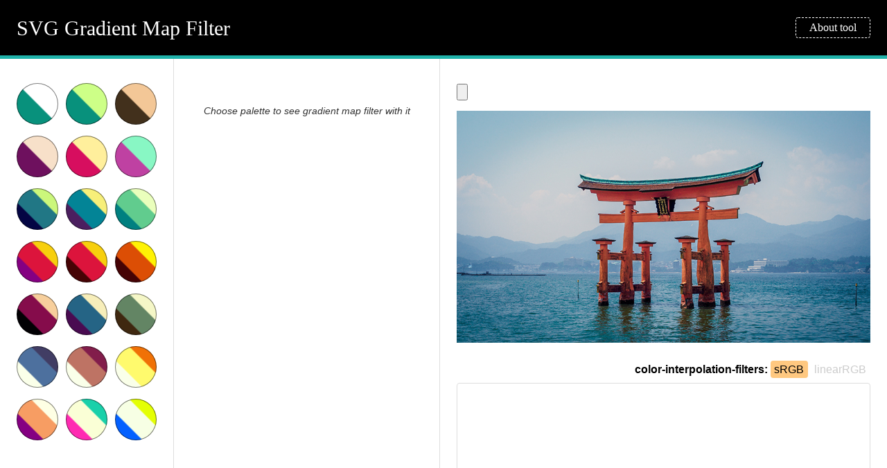

--- FILE ---
content_type: text/html; charset=utf-8
request_url: https://yoksel.github.io/svg-gradient-map/
body_size: 375
content:
<!DOCTYPE html><html lang="en"><head><meta charset="utf-8"><meta name="viewport" content="width=device-width,initial-scale=1,shrink-to-fit=no"><meta name="theme-color" content="#000000"><link rel="manifest" href="/svg-gradient-map/manifest.json"><meta name="theme-color" content="#000000"><title>SVG Gradient Map Filter</title><link href="/svg-gradient-map/static/css/main.cf85ad69.css" rel="stylesheet"></head><body><noscript>You need to enable JavaScript to run this app.</noscript><div id="root"></div><script type="text/javascript">!function(e,t,a,c,n,m,r){e.ym=e.ym||function(){(e.ym.a=e.ym.a||[]).push(arguments)},e.ym.l=1*new Date,m=t.createElement(a),r=t.getElementsByTagName(a)[0],m.async=1,m.src="https://mc.yandex.ru/metrika/tag.js",r.parentNode.insertBefore(m,r)}(window,document,"script"),ym(51799967,"init",{id:51799967,clickmap:!0,trackLinks:!0,accurateTrackBounce:!0,webvisor:!0,trackHash:!0})</script><noscript><div><img src="https://mc.yandex.ru/watch/51799967" style="position:absolute;left:-9999px" alt=""/></div></noscript><script type="text/javascript" src="/svg-gradient-map/static/js/main.a086e179.js"></script></body></html>

--- FILE ---
content_type: text/css; charset=utf-8
request_url: https://yoksel.github.io/svg-gradient-map/static/css/main.cf85ad69.css
body_size: 9700
content:
.Placeholder{border-radius:4px;background:#eee}.DragDropItem{margin-top:10px;pointer-events:all;-webkit-user-select:none;-moz-user-select:none;-ms-user-select:none;user-select:none}.Constructor__item:first-child>.DragDropItem{margin-top:0}.DragDropItem__container{pointer-events:none}.DragDropItem--dragging>.DragDropItem__container{position:absolute;z-index:10;border-radius:4px;-webkit-box-shadow:0 5px 10px rgba(0,0,0,.5);box-shadow:0 5px 10px rgba(0,0,0,.5);pointer-events:all;cursor:move}.DragDropItem--status-notOVerlapTarget{margin-bottom:0}.DragDropItem--status-notOVerlapTarget .Placeholder{display:none}.Icon{color:gold}.PanelControls{width:28px;margin-left:.5rem;-ms-flex-negative:0;flex-shrink:0;display:-ms-flexbox;display:flex;-ms-flex-direction:column;flex-direction:column;-ms-flex-pack:space-evenly;justify-content:space-evenly;color:#9acd32;pointer-events:all}.PanelControls--no-children{width:56px;-ms-flex-direction:row;flex-direction:row;-ms-flex-wrap:wrap;flex-wrap:wrap}.PanelControls--no-result{width:78px;-ms-flex-direction:row;flex-direction:row;-ms-flex-wrap:nowrap;flex-wrap:nowrap;-ms-flex-item-align:center;align-self:center}.PanelControls--parentHasSingleChild{width:28px;-ms-flex-item-align:start;align-self:flex-start}.PanelControl{height:20px;margin:4px;padding:0;display:-ms-flexbox;display:flex;-ms-flex-negative:0;flex-shrink:0;-ms-flex-align:center;align-items:center;-ms-flex-pack:center;justify-content:center;background:none;border:none;border-radius:4px;font:inherit;line-height:1;color:inherit;cursor:pointer;outline:none;width:20px;-webkit-box-shadow:0 0 0 2px transparent;box-shadow:0 0 0 2px transparent;-webkit-transition:-webkit-box-shadow .25s;transition:-webkit-box-shadow .25s;-o-transition:box-shadow .25s;transition:box-shadow .25s;transition:box-shadow .25s,-webkit-box-shadow .25s}.PanelControl .icon{margin:0 auto}.PanelControl:hover{-webkit-box-shadow:0 0 0 1px #ccc;box-shadow:0 0 0 1px #ccc}.PanelControl:focus{-webkit-box-shadow:0 0 0 2px;box-shadow:0 0 0 2px}.PanelControl--remove{color:crimson}.PanelControl--toggle{color:#555}.PanelControl--docs{color:#20b2aa}.PanelControl--docs .icon{width:12px}.InputText{margin-left:2px;border-radius:4px;border:1px solid #ccc;font:inherit;font-size:14px;line-height:1}.InputText--number{width:3rem;text-align:right}.InputText:disabled{opacity:.5;-webkit-filter:grayscale(.5);filter:grayscale(.5)}.PalettePanel{display:-ms-flexbox;display:flex;-ms-flex-align:start;align-items:flex-start;-ms-flex-pack:justify;justify-content:space-between;padding:.5rem;background:#fff;border:1px solid #ccc;border-radius:4px;-webkit-box-shadow:0 0 0 rgba(0,0,0,.5);box-shadow:0 0 0 rgba(0,0,0,.5);pointer-events:none;color:#333;-webkit-user-select:none;-moz-user-select:none;-ms-user-select:none;user-select:none}.PalettePanel:after{content:"";width:6px;margin-left:1rem;background:-webkit-radial-gradient(center,circle,#ccc 2px,transparent 3px);background:-o-radial-gradient(center,circle,#ccc 2px,transparent 3px);background:radial-gradient(circle at center,#ccc 2px,transparent 3px);background-position:100%;background-size:6px 8px;background-repeat:repeat-y;-ms-flex-item-align:stretch;align-self:stretch}.PalettePanel__label{display:-ms-flexbox;display:flex;pointer-events:all}.PalettePanel__inputText,.PalettePanel__label{-ms-flex-positive:1;flex-grow:1}.InputRadio{color:tomato}.RadioList{margin-bottom:.5rem;text-align:right}.RadioList__name{display:inline-block;color:#000}.RadioList__label{margin-left:.25rem;color:#ccc}.RadioList__label-text{padding:.25em .35em;border-radius:4px;cursor:pointer}.RadioList__label-text:hover{color:#000}:checked+.RadioList__label-text{background:#ffc880;color:#000;pointer-events:none}.InputSelect{margin-left:2px;font:inherit;font-size:14px;line-height:1}.ConstructorPlaceholder{text-align:center;font-style:italic;font-size:14px;color:#333}.Constructor{min-width:330px;margin-bottom:1rem;color:#ccc}.Constructor__container{min-height:80px;-ms-flex-preferred-size:100%;flex-basis:100%;display:-ms-flexbox;display:flex;-ms-flex-direction:column;flex-direction:column;-ms-flex-pack:center;justify-content:center}.Constructor__item{width:100%}.Constructor__option{margin-top:1rem}.Constructor__option-label{color:#333}.Constructor__option-input{margin-left:.5rem}.Playground{-ms-flex-direction:column;flex-direction:column}.Playground,.Playground__controls{display:-ms-flexbox;display:flex;-ms-flex-align:center;align-items:center}.Playground__controls{width:100%;margin-bottom:.5rem;-ms-flex-pack:justify;justify-content:space-between}.Playground__image{width:100%;display:-ms-flexbox;display:flex;-ms-flex-direction:column;flex-direction:column}.Playground__svg-wrapper{position:relative}.Playground__tip{position:absolute;top:50%;left:50%;padding:1rem;-webkit-box-sizing:border-box;box-sizing:border-box;-webkit-transform:translate(-50%,-50%);-ms-transform:translate(-50%,-50%);transform:translate(-50%,-50%);background:hsla(0,0%,100%,.75);border:2px solid #ccc;border-radius:4px;-webkit-box-shadow:0 5px 5px rgba(0,0,0,.5);box-shadow:0 5px 5px rgba(0,0,0,.5);font-size:14px;font-style:italic}.Playground__tip--add-content{min-width:50%;text-align:center;white-space:nowrap}.Playground__tip--add-primitives{min-width:80%}.Playground__svg{width:100%;height:auto;max-height:400px;-ms-flex-positive:1;flex-grow:1;background:url([data-uri]);font-size:6rem;font-weight:700;font-family:Arial Black,Arial Bold,Arial,sans-serif;fill:#20b2aa}@media (min-width:1100px){.Playground__svg{max-height:450px}}@media (min-width:1250px){.Playground__svg{max-height:525px}}@media (min-width:1400px){.Playground__svg{max-height:600px}}.Playground--text .Playground__svg{font-size:9rem}.image{-webkit-transition:opacity .15s;-o-transition:opacity .15s;transition:opacity .15s}.image--filtered:hover{opacity:0}.ImageUploader__input{font:inherit;color:inherit}.ImageDownloader{min-height:32px;min-width:165px;margin-left:2rem;-ms-flex-negative:0;flex-shrink:0;display:-ms-flexbox;display:flex;-ms-flex-align:center;align-items:center;-ms-flex-pack:end;justify-content:flex-end}.ImageDownloader__button{padding:.25em .35em;background:#fff;border-radius:4px;border:1px solid;color:#000;font:inherit;white-space:nowrap;text-decoration:none;cursor:pointer}.ImageDownloader__button:active{background:#000;color:#fff}.ImageDownloader__button--starter{border-style:dashed}.ImageDownloader__processing{font-style:italic;-webkit-animation:blink 1.5s infinite;animation:blink 1.5s infinite}@-webkit-keyframes blink{50%{opacity:.25}}@keyframes blink{50%{opacity:.25}}.Code{min-width:350px;margin-top:1.4em}.Code__textarea{width:100%;height:300px;padding:16px;-webkit-box-sizing:border-box;box-sizing:border-box;border-radius:4px;border:1px solid #ddd;-moz-tab-size:24px;-o-tab-size:24px;tab-size:24px;font:inherit}.Icons{color:tomato}.Icons__svg{position:absolute;width:0;height:0;overflow:hidden}.Wrapper{max-width:1400px;margin-left:auto;margin-right:auto}.Header{position:relative;background:#000}.Header:after{content:"";position:absolute;left:0;right:0;bottom:-5px;height:5px;background-color:#20b2aa}.Header__content{padding:1.5rem;display:-ms-flexbox;display:flex;-ms-flex-pack:justify;justify-content:space-between;-ms-flex-align:center;align-items:center;font-family:Georgia,serif;line-height:1;color:#fff}.Header__title{margin:0;font-weight:400}.Header__logo{font-size:30px;text-decoration:none;color:inherit}.Header__nav{position:relative;display:-ms-flexbox;display:flex}.Header__nav:before{position:absolute;content:"";z-index:10;top:0;right:0;bottom:0;left:0;border-radius:4px;border:1px dashed #fff;mix-blend-mode:difference;pointer-events:none}.Header__nav-link{position:relative;padding:7px 20px;border-right:1px dashed;text-decoration:none;color:#fff}.Header__nav-link:last-child{border:none}.Header__nav-link--current{color:#000}.Header__nav-link--current:before{content:"";position:absolute;z-index:0;top:-7px;right:-8px;bottom:-6px;left:-8px;background:#ffe875;border-radius:12px 17px/5px 20px;-webkit-transform:skewX(0deg) skewY(-2deg);-ms-transform:skewX(0deg) skewY(-2deg);transform:skewX(0deg) skewY(-2deg)}.Header__nav-link-presets--current:before{background:#a3ddfa;-webkit-transform:skewX(-20deg) skewY(2deg);-ms-transform:skewX(-20deg) skewY(2deg);transform:skewX(-20deg) skewY(2deg)}.Header__nav-link-docs--current:before{background:#cbfb6a;-webkit-transform:skewX(-10deg) skewY(-2deg);-ms-transform:skewX(-10deg) skewY(-2deg);transform:skewX(-10deg) skewY(-2deg)}.Header__nav-text{position:relative}.Footer{border-top:1px solid #ddd;padding:2rem 1.5rem}.Footer__content{display:-ms-flexbox;display:flex;-ms-flex-pack:justify;justify-content:space-between}.Footer__link{margin-left:1rem}.Footer__link:first-child{margin-left:0}.Footer__link--read{margin-right:auto}.ControlsList{min-width:200px;display:-ms-flexbox;display:flex;-ms-flex-direction:column;flex-direction:column;-ms-flex-align:start;align-items:flex-start}.ControlsList--circles{-ms-flex-direction:row;flex-direction:row;-ms-flex-wrap:wrap;flex-wrap:wrap}.Control{position:relative;-ms-flex-negative:0;flex-shrink:0;margin-bottom:1rem;padding:4px 20px;background:#fff;border:1px solid;border-radius:4px;text-decoration:none;font:inherit;color:#333;cursor:pointer}.Control-playground{outline:none}.Control-playground:focus{-webkit-box-shadow:0 0 0 3px;box-shadow:0 0 0 3px}.Control--circles{width:60px;height:60px;margin-left:calc((100% - 180px) / 2);padding:0;background-origin:border-box;border-radius:50%;font-size:0;color:rgba(0,0,0,.5)}.Control--circles:nth-child(3n+1){margin-left:0}.Control--circles:focus{-webkit-box-shadow:0 0 0 3px #333;box-shadow:0 0 0 3px #333}.Control__text{position:relative}.App{min-width:1028px}.App__inner{display:-ms-flexbox;display:flex;-ms-flex-pack:center;justify-content:center}.App__container{padding:2.5rem 1.5rem;-webkit-box-sizing:border-box;box-sizing:border-box;-ms-flex-preferred-size:20%;flex-basis:20%;border-left:1px solid #ddd}.App__container:first-child{border:none}.App__container--controlsList{max-width:250px;-ms-flex-negative:0;flex-shrink:0}.App__container--constructor{-ms-flex-preferred-size:30%;flex-basis:30%;max-width:400px}.App__container--playground{-ms-flex-positive:1;flex-grow:1;display:-ms-flexbox;display:flex}.App__content--playground{width:100%;display:-ms-flexbox;display:flex;-ms-flex-direction:column;flex-direction:column}.App__content--sticky{position:-webkit-sticky;position:sticky;top:20px}.Demos{overflow:hidden}.Demos__title{margin-bottom:.5em}.Demos__list{margin:0 -.5rem;padding:0;display:-ms-flexbox;display:flex;-ms-flex-wrap:wrap;flex-wrap:wrap;list-style-type:none}.Demos__item{position:relative;margin-left:.5rem;margin-bottom:.5rem;background:url(/svg-gradient-map/static/media/nicki-eliza-schinow-356622-unsplash-300.776271ad.jpg);background-position:0 0}.Demos__data{position:absolute;left:.5rem;bottom:.5rem;display:-ms-flexbox;display:flex;-ms-flex-align:center;align-items:center}.Demos__data-additions{padding:0 .4em;border-radius:10px;background:rgba(0,0,0,.5);color:#fff}.Demos__palette{display:block;width:25px;height:25px;margin-right:.5rem;border:1px solid;border-radius:50%;color:#333;-webkit-box-shadow:0 0 0 3px rgba(0,0,0,.5);box-shadow:0 0 0 3px rgba(0,0,0,.5)}.Demos__svg{display:block}.Demos__svg:first-child{margin-left:0}.Demos__image{-webkit-transition:opacity .15s;-o-transition:opacity .15s;transition:opacity .15s}.Demos__item:hover .Demos__image{opacity:0}.SinglePage{min-width:1028px}.SinglePage__inner{max-width:1028px;margin:0 auto;padding:2.5rem 1.5rem}.SinglePage__title{margin-top:0}.SinglePage__list LI{margin-bottom:.5rem;font-size:14px}.SinglePage__list A{font-size:16px}HTML{font-size:16px}BODY{margin:0;padding:0;font:1rem/1.4 Trebuchet MS,Arial,sans-serif}A{color:#4682b4}A:hover{text-decoration:none}A:focus,BUTTON:focus,INPUT:focus,SELECT:focus,TEXTAREA:focus{outline:none;-webkit-box-shadow:0 0 0 2px #9fdf20;box-shadow:0 0 0 2px #9fdf20}.visuallyhidden{position:absolute;width:1px;height:1px;margin:-1px;border:0;padding:0;white-space:nowrap;-webkit-clip-path:inset(100%);clip-path:inset(100%);clip:rect(0 0 0 0);overflow:hidden}

--- FILE ---
content_type: application/javascript; charset=utf-8
request_url: https://yoksel.github.io/svg-gradient-map/static/js/main.a086e179.js
body_size: 83053
content:
!function(e){function t(r){if(n[r])return n[r].exports;var o=n[r]={i:r,l:!1,exports:{}};return e[r].call(o.exports,o,o.exports,t),o.l=!0,o.exports}var n={};t.m=e,t.c=n,t.d=function(e,n,r){t.o(e,n)||Object.defineProperty(e,n,{configurable:!1,enumerable:!0,get:r})},t.n=function(e){var n=e&&e.__esModule?function(){return e.default}:function(){return e};return t.d(n,"a",n),n},t.o=function(e,t){return Object.prototype.hasOwnProperty.call(e,t)},t.p="/svg-gradient-map/",t(t.s=56)}([function(e,t,n){"use strict";e.exports=n(63)},function(e,t,n){e.exports=n(75)()},function(e,t,n){"use strict";var r=n(93),o=(n(42),n(95));n.d(t,"a",function(){return r.a}),n.d(t,"b",function(){return o.a})},function(e,t,n){"use strict";n.d(t,"e",function(){return o}),n.d(t,"d",function(){return a}),n.d(t,"b",function(){return i}),n.d(t,"a",function(){return u}),n.d(t,"c",function(){return l}),n.d(t,"f",function(){return c}),n.d(t,"g",function(){return s}),n.d(t,"r",function(){return f}),n.d(t,"l",function(){return p}),n.d(t,"i",function(){return d}),n.d(t,"m",function(){return h}),n.d(t,"h",function(){return m}),n.d(t,"n",function(){return y}),n.d(t,"q",function(){return v}),n.d(t,"p",function(){return b}),n.d(t,"o",function(){return g}),n.d(t,"k",function(){return w}),n.d(t,"j",function(){return x}),n.d(t,"s",function(){return E});var r=function(e){var t=arguments.length>1&&void 0!==arguments[1]?arguments[1]:[];return function(n,r){var o={type:e};return r&&(o.value=r),t?(t.forEach(function(e){void 0!==n[e]&&(o[e]=n[e])}),o):o}},o=(r("ADD_PRIMITIVE",["item","nativeEvent","section"]),r("DISCOVERY_PRIMITIVE",["primitives"]),r("DELETE_PRIMITIVE",["id","childId","section"]),r("PURGE_PRIMITIVES",["section"]),r("DUPLICATE_PRIMITIVE",["id","childId","section"]),r("TOGGLE_PRIMITIVE",["id","childId","disabled","section"]),r("UPDATE_INS",["section"]),r("CHANGE_PRIMITIVE_PROP",["id","parentId","param","value","section"])),a=r("CHANGE_PRIMITIVE_CHILDREN_PROPS",["section","parentId","propsSet"]),i=(r("CHANGE_PROP_TYPE",["id","parentId","param","propType","section"]),r("TOGGLE_PROP",["id","parentId","param","disabled","section"]),r("ADD_PRESET",["id","name","primitives","colorInterpolationFilters"])),u=r("ADD_PALETTE",["id","colors","nativeEvent"]),l=r("CHANGE_PALETTE_COLOR",["index","color"]),c=r("DELETE_PALETTE_COLOR",["index"]),s=r("DUPLICATE_PALETTE_COLOR",["index"]),f=r("TOGGLE_PALETTE_COLOR",["index"]),p=r("SET_IMAGE_OPACITY",["imageOpacity"]),d=r("SET_BLEND_MODE",["blendMode"]),h=r("START_DRAG",["id","index","parentId","listId","elemClientRect","offset"]),m=r("MOVE_DRAG",["coords"]),y=r("STOP_DRAG"),v=r("SWITCH_OFF_LAST_ADDED",["id","section"]),b=r("SWAP_PRIMITIVES",["parentId","indexes","swapSnapshot","section"]),g=r("SWAP_PALETTE_COLORS",["parentId","indexes","swapSnapshot","section"]),w=(r("SWITCH_CHILD",["id","parentId","section"]),r("MOVE_TO_PLAYGROUND",["section"]),r("SET_PLAYGROUND_TYPE",["playgroundType"]),r("SET_GRAYSCALE_TYPE",["grayscaleType"])),x=r("SET_COLOR_INTERPOL_FILTERS",["colorInterpolationFilters"]),E=(r("TOGGLE_DOCS",["id","childId","section"]),r("UPDATE_SVG",["value"]),r("UPDATE_IMAGE",["image"]))},function(e,t,n){"use strict";var r=function(e,t,n,r,o,a,i,u){if(!e){var l;if(void 0===t)l=new Error("Minified exception occurred; use the non-minified dev environment for the full error message and additional helpful warnings.");else{var c=[n,r,o,a,i,u],s=0;l=new Error(t.replace(/%s/g,function(){return c[s++]})),l.name="Invariant Violation"}throw l.framesToPop=1,l}};e.exports=r},function(e,t,n){"use strict";var r=(n(32),n(35),n(36),n(21),n(13),n(37),n(38),n(22),n(14),n(39));n.d(t,"a",function(){return r.a})},function(e,t,n){"use strict";var r=function(){};e.exports=r},function(e,t,n){"use strict";var r=n(77);n.d(t,"a",function(){return r.a});var o=n(80);n.d(t,"b",function(){return o.a});var a=n(81);n.d(t,"d",function(){return a.a});var i=n(12);n.d(t,"c",function(){return i.a}),n.d(t,"f",function(){return i.b});var u=n(9);n.d(t,"e",function(){return u.b})},function(e,t,n){"use strict";function r(e){if(Array.isArray(e)){for(var t=0,n=Array(e.length);t<e.length;t++)n[t]=e[t];return n}return Array.from(e)}var o="function"===typeof Symbol&&"symbol"===typeof Symbol.iterator?function(e){return typeof e}:function(e){return e&&"function"===typeof Symbol&&e.constructor===Symbol&&e!==Symbol.prototype?"symbol":typeof e},a=function e(t){var n={};Array.isArray(t)&&(n=[]);for(var a in t)Array.isArray(t[a])?n[a]=[].concat(r(t[a])):"object"===o(t[a])?n[a]=e(t[a]):n[a]=t[a];return n};t.a=a},function(e,t,n){"use strict";n.d(t,"a",function(){return r}),n.d(t,"f",function(){return o}),n.d(t,"c",function(){return a}),n.d(t,"e",function(){return i}),n.d(t,"g",function(){return u}),n.d(t,"d",function(){return l}),n.d(t,"b",function(){return c});var r=function(e){return"/"===e.charAt(0)?e:"/"+e},o=function(e){return"/"===e.charAt(0)?e.substr(1):e},a=function(e,t){return new RegExp("^"+t+"(\\/|\\?|#|$)","i").test(e)},i=function(e,t){return a(e,t)?e.substr(t.length):e},u=function(e){return"/"===e.charAt(e.length-1)?e.slice(0,-1):e},l=function(e){var t=e||"/",n="",r="",o=t.indexOf("#");-1!==o&&(r=t.substr(o),t=t.substr(0,o));var a=t.indexOf("?");return-1!==a&&(n=t.substr(a),t=t.substr(0,a)),{pathname:t,search:"?"===n?"":n,hash:"#"===r?"":r}},c=function(e){var t=e.pathname,n=e.search,r=e.hash,o=t||"/";return n&&"?"!==n&&(o+="?"===n.charAt(0)?n:"?"+n),r&&"#"!==r&&(o+="#"===r.charAt(0)?r:"#"+r),o}},function(e,t){var n;n=function(){return this}();try{n=n||Function("return this")()||(0,eval)("this")}catch(e){"object"===typeof window&&(n=window)}e.exports=n},function(e,t,n){"use strict";var r=function(){};e.exports=r},function(e,t,n){"use strict";n.d(t,"a",function(){return u}),n.d(t,"b",function(){return l});var r=n(78),o=n(79),a=n(9),i=Object.assign||function(e){for(var t=1;t<arguments.length;t++){var n=arguments[t];for(var r in n)Object.prototype.hasOwnProperty.call(n,r)&&(e[r]=n[r])}return e},u=function(e,t,n,o){var u=void 0;"string"===typeof e?(u=Object(a.d)(e),u.state=t):(u=i({},e),void 0===u.pathname&&(u.pathname=""),u.search?"?"!==u.search.charAt(0)&&(u.search="?"+u.search):u.search="",u.hash?"#"!==u.hash.charAt(0)&&(u.hash="#"+u.hash):u.hash="",void 0!==t&&void 0===u.state&&(u.state=t));try{u.pathname=decodeURI(u.pathname)}catch(e){throw e instanceof URIError?new URIError('Pathname "'+u.pathname+'" could not be decoded. This is likely caused by an invalid percent-encoding.'):e}return n&&(u.key=n),o?u.pathname?"/"!==u.pathname.charAt(0)&&(u.pathname=Object(r.a)(u.pathname,o.pathname)):u.pathname=o.pathname:u.pathname||(u.pathname="/"),u},l=function(e,t){return e.pathname===t.pathname&&e.search===t.search&&e.hash===t.hash&&e.key===t.key&&Object(o.a)(e.state,t.state)}},function(e,t,n){"use strict";function r(e,t){if(!(e instanceof t))throw new TypeError("Cannot call a class as a function")}function o(e,t){if(!e)throw new ReferenceError("this hasn't been initialised - super() hasn't been called");return!t||"object"!==typeof t&&"function"!==typeof t?e:t}function a(e,t){if("function"!==typeof t&&null!==t)throw new TypeError("Super expression must either be null or a function, not "+typeof t);e.prototype=Object.create(t&&t.prototype,{constructor:{value:e,enumerable:!1,writable:!0,configurable:!0}}),t&&(Object.setPrototypeOf?Object.setPrototypeOf(e,t):e.__proto__=t)}var i=n(6),u=n.n(i),l=n(4),c=n.n(l),s=n(0),f=n.n(s),p=n(1),d=n.n(p),h=Object.assign||function(e){for(var t=1;t<arguments.length;t++){var n=arguments[t];for(var r in n)Object.prototype.hasOwnProperty.call(n,r)&&(e[r]=n[r])}return e},m=function(e){function t(){var n,a,i;r(this,t);for(var u=arguments.length,l=Array(u),c=0;c<u;c++)l[c]=arguments[c];return n=a=o(this,e.call.apply(e,[this].concat(l))),a.state={match:a.computeMatch(a.props.history.location.pathname)},i=n,o(a,i)}return a(t,e),t.prototype.getChildContext=function(){return{router:h({},this.context.router,{history:this.props.history,route:{location:this.props.history.location,match:this.state.match}})}},t.prototype.computeMatch=function(e){return{path:"/",url:"/",params:{},isExact:"/"===e}},t.prototype.componentWillMount=function(){var e=this,t=this.props,n=t.children,r=t.history;c()(null==n||1===f.a.Children.count(n),"A <Router> may have only one child element"),this.unlisten=r.listen(function(){e.setState({match:e.computeMatch(r.location.pathname)})})},t.prototype.componentWillReceiveProps=function(e){u()(this.props.history===e.history,"You cannot change <Router history>")},t.prototype.componentWillUnmount=function(){this.unlisten()},t.prototype.render=function(){var e=this.props.children;return e?f.a.Children.only(e):null},t}(f.a.Component);m.propTypes={history:d.a.object.isRequired,children:d.a.node},m.contextTypes={router:d.a.object},m.childContextTypes={router:d.a.object.isRequired},t.a=m},function(e,t,n){"use strict";var r=n(34),o=n.n(r),a={},i=0,u=function(e,t){var n=""+t.end+t.strict+t.sensitive,r=a[n]||(a[n]={});if(r[e])return r[e];var u=[],l=o()(e,u,t),c={re:l,keys:u};return i<1e4&&(r[e]=c,i++),c},l=function(e){var t=arguments.length>1&&void 0!==arguments[1]?arguments[1]:{},n=arguments[2];"string"===typeof t&&(t={path:t});var r=t,o=r.path,a=r.exact,i=void 0!==a&&a,l=r.strict,c=void 0!==l&&l,s=r.sensitive,f=void 0!==s&&s;if(null==o)return n;var p=u(o,{end:i,strict:c,sensitive:f}),d=p.re,h=p.keys,m=d.exec(e);if(!m)return null;var y=m[0],v=m.slice(1),b=e===y;return i&&!b?null:{path:o,url:"/"===o&&""===y?"/":y,isExact:b,params:h.reduce(function(e,t,n){return e[t.name]=v[n],e},{})}};t.a=l},function(e,t,n){"use strict";var r=n(151),o=n(176),a=n(194),i=n(196),u=n.n(i);n.d(t,"c",function(){return r.a}),n.d(t,"d",function(){return o.a}),n.d(t,"b",function(){return a.a}),n.d(t,"a",function(){return u.a})},function(e,t,n){"use strict";var r=n(0),o=n.n(r),a=n(208),i=(n.n(a),function(e){var t=e.children;return o.a.createElement("div",{className:"Wrapper"},t)});t.a=i},function(e,t,n){"use strict";function r(e){if(null===e||void 0===e)throw new TypeError("Object.assign cannot be called with null or undefined");return Object(e)}var o=Object.getOwnPropertySymbols,a=Object.prototype.hasOwnProperty,i=Object.prototype.propertyIsEnumerable;e.exports=function(){try{if(!Object.assign)return!1;var e=new String("abc");if(e[5]="de","5"===Object.getOwnPropertyNames(e)[0])return!1;for(var t={},n=0;n<10;n++)t["_"+String.fromCharCode(n)]=n;if("0123456789"!==Object.getOwnPropertyNames(t).map(function(e){return t[e]}).join(""))return!1;var r={};return"abcdefghijklmnopqrst".split("").forEach(function(e){r[e]=e}),"abcdefghijklmnopqrst"===Object.keys(Object.assign({},r)).join("")}catch(e){return!1}}()?Object.assign:function(e,t){for(var n,u,l=r(e),c=1;c<arguments.length;c++){n=Object(arguments[c]);for(var s in n)a.call(n,s)&&(l[s]=n[s]);if(o){u=o(n);for(var f=0;f<u.length;f++)i.call(n,u[f])&&(l[u[f]]=n[u[f]])}}return l}},function(e,t,n){"use strict";var r=(n(74),n(82));n.d(t,"a",function(){return r.a});var o=(n(31),n(83),n(84));n.d(t,"b",function(){return o.a});var a=(n(86),n(87),n(33));n.d(t,"c",function(){return a.a});var i=(n(20),n(88),n(89));n.d(t,"d",function(){return i.a});n(90),n(91),n(92)},function(e,t,n){"use strict";var r=n(11),o=n.n(r),a=function(){var e=null,t=function(t){return o()(null==e,"A history supports only one prompt at a time"),e=t,function(){e===t&&(e=null)}},n=function(t,n,r,a){if(null!=e){var i="function"===typeof e?e(t,n):e;"string"===typeof i?"function"===typeof r?r(i,a):(o()(!1,"A history needs a getUserConfirmation function in order to use a prompt message"),a(!0)):a(!1!==i)}else a(!0)},r=[];return{setPrompt:t,confirmTransitionTo:n,appendListener:function(e){var t=!0,n=function(){t&&e.apply(void 0,arguments)};return r.push(n),function(){t=!1,r=r.filter(function(e){return e!==n})}},notifyListeners:function(){for(var e=arguments.length,t=Array(e),n=0;n<e;n++)t[n]=arguments[n];r.forEach(function(e){return e.apply(void 0,t)})}}};t.a=a},function(e,t,n){"use strict";var r=n(13);t.a=r.a},function(e,t,n){"use strict";function r(e,t){if(!(e instanceof t))throw new TypeError("Cannot call a class as a function")}function o(e,t){if(!e)throw new ReferenceError("this hasn't been initialised - super() hasn't been called");return!t||"object"!==typeof t&&"function"!==typeof t?e:t}function a(e,t){if("function"!==typeof t&&null!==t)throw new TypeError("Super expression must either be null or a function, not "+typeof t);e.prototype=Object.create(t&&t.prototype,{constructor:{value:e,enumerable:!1,writable:!0,configurable:!0}}),t&&(Object.setPrototypeOf?Object.setPrototypeOf(e,t):e.__proto__=t)}var i=n(6),u=n.n(i),l=n(4),c=n.n(l),s=n(0),f=n.n(s),p=n(1),d=n.n(p),h=n(14),m=Object.assign||function(e){for(var t=1;t<arguments.length;t++){var n=arguments[t];for(var r in n)Object.prototype.hasOwnProperty.call(n,r)&&(e[r]=n[r])}return e},y=function(e){return 0===f.a.Children.count(e)},v=function(e){function t(){var n,a,i;r(this,t);for(var u=arguments.length,l=Array(u),c=0;c<u;c++)l[c]=arguments[c];return n=a=o(this,e.call.apply(e,[this].concat(l))),a.state={match:a.computeMatch(a.props,a.context.router)},i=n,o(a,i)}return a(t,e),t.prototype.getChildContext=function(){return{router:m({},this.context.router,{route:{location:this.props.location||this.context.router.route.location,match:this.state.match}})}},t.prototype.computeMatch=function(e,t){var n=e.computedMatch,r=e.location,o=e.path,a=e.strict,i=e.exact,u=e.sensitive;if(n)return n;c()(t,"You should not use <Route> or withRouter() outside a <Router>");var l=t.route,s=(r||l.location).pathname;return Object(h.a)(s,{path:o,strict:a,exact:i,sensitive:u},l.match)},t.prototype.componentWillMount=function(){u()(!(this.props.component&&this.props.render),"You should not use <Route component> and <Route render> in the same route; <Route render> will be ignored"),u()(!(this.props.component&&this.props.children&&!y(this.props.children)),"You should not use <Route component> and <Route children> in the same route; <Route children> will be ignored"),u()(!(this.props.render&&this.props.children&&!y(this.props.children)),"You should not use <Route render> and <Route children> in the same route; <Route children> will be ignored")},t.prototype.componentWillReceiveProps=function(e,t){u()(!(e.location&&!this.props.location),'<Route> elements should not change from uncontrolled to controlled (or vice versa). You initially used no "location" prop and then provided one on a subsequent render.'),u()(!(!e.location&&this.props.location),'<Route> elements should not change from controlled to uncontrolled (or vice versa). You provided a "location" prop initially but omitted it on a subsequent render.'),this.setState({match:this.computeMatch(e,t.router)})},t.prototype.render=function(){var e=this.state.match,t=this.props,n=t.children,r=t.component,o=t.render,a=this.context.router,i=a.history,u=a.route,l=a.staticContext,c=this.props.location||u.location,s={match:e,location:c,history:i,staticContext:l};return r?e?f.a.createElement(r,s):null:o?e?o(s):null:"function"===typeof n?n(s):n&&!y(n)?f.a.Children.only(n):null},t}(f.a.Component);v.propTypes={computedMatch:d.a.object,path:d.a.string,exact:d.a.bool,strict:d.a.bool,sensitive:d.a.bool,component:d.a.func,render:d.a.func,children:d.a.oneOfType([d.a.func,d.a.node]),location:d.a.object},v.contextTypes={router:d.a.shape({history:d.a.object.isRequired,route:d.a.object.isRequired,staticContext:d.a.object})},v.childContextTypes={router:d.a.object.isRequired},t.a=v},function(e,t,n){"use strict";var r=n(34),o=n.n(r),a={},i=0,u=function(e){var t=e,n=a[t]||(a[t]={});if(n[e])return n[e];var r=o.a.compile(e);return i<1e4&&(n[e]=r,i++),r},l=function(){var e=arguments.length>0&&void 0!==arguments[0]?arguments[0]:"/",t=arguments.length>1&&void 0!==arguments[1]?arguments[1]:{};return"/"===e?e:u(e)(t,{pretty:!0})};t.a=l},function(e,t,n){"use strict";function r(e){"undefined"!==typeof console&&"function"===typeof console.error&&console.error(e);try{throw new Error(e)}catch(e){}}t.a=r},function(e,t,n){"use strict";function r(e){if("object"!==("undefined"===typeof e?"undefined":p(e))||null===e)return!1;for(var t=e;null!==Object.getPrototypeOf(t);)t=Object.getPrototypeOf(t);return Object.getPrototypeOf(e)===t}function o(e,t,n){function a(){b===v&&(b=v.slice())}function i(){if(g)throw new Error("You may not call store.getState() while the reducer is executing. The reducer has already received the state as an argument. Pass it down from the top reducer instead of reading it from the store.");return y}function u(e){if("function"!==typeof e)throw new Error("Expected the listener to be a function.");if(g)throw new Error("You may not call store.subscribe() while the reducer is executing. If you would like to be notified after the store has been updated, subscribe from a component and invoke store.getState() in the callback to access the latest state. See https://redux.js.org/api-reference/store#subscribe(listener) for more details.");var t=!0;return a(),b.push(e),function(){if(t){if(g)throw new Error("You may not unsubscribe from a store listener while the reducer is executing. See https://redux.js.org/api-reference/store#subscribe(listener) for more details.");t=!1,a();var n=b.indexOf(e);b.splice(n,1)}}}function l(e){if(!r(e))throw new Error("Actions must be plain objects. Use custom middleware for async actions.");if("undefined"===typeof e.type)throw new Error('Actions may not have an undefined "type" property. Have you misspelled a constant?');if(g)throw new Error("Reducers may not dispatch actions.");try{g=!0,y=m(y,e)}finally{g=!1}for(var t=v=b,n=0;n<t.length;n++){(0,t[n])()}return e}function c(e){if("function"!==typeof e)throw new Error("Expected the nextReducer to be a function.");m=e,l({type:f.REPLACE})}function d(){var e,t=u;return e={subscribe:function(e){function n(){e.next&&e.next(i())}if("object"!==("undefined"===typeof e?"undefined":p(e))||null===e)throw new TypeError("Expected the observer to be an object.");return n(),{unsubscribe:t(n)}}},e[s.a]=function(){return this},e}var h;if("function"===typeof t&&"undefined"===typeof n&&(n=t,t=void 0),"undefined"!==typeof n){if("function"!==typeof n)throw new Error("Expected the enhancer to be a function.");return n(o)(e,t)}if("function"!==typeof e)throw new Error("Expected the reducer to be a function.");var m=e,y=t,v=[],b=v,g=!1;return l({type:f.INIT}),h={dispatch:l,subscribe:u,getState:i,replaceReducer:c},h[s.a]=d,h}function a(e,t){var n=t&&t.type;return"Given "+(n&&'action "'+String(n)+'"'||"an action")+', reducer "'+e+'" returned undefined. To ignore an action, you must explicitly return the previous state. If you want this reducer to hold no value, you can return null instead of undefined.'}function i(e){Object.keys(e).forEach(function(t){var n=e[t];if("undefined"===typeof n(void 0,{type:f.INIT}))throw new Error('Reducer "'+t+"\" returned undefined during initialization. If the state passed to the reducer is undefined, you must explicitly return the initial state. The initial state may not be undefined. If you don't want to set a value for this reducer, you can use null instead of undefined.");if("undefined"===typeof n(void 0,{type:"@@redux/PROBE_UNKNOWN_ACTION_"+Math.random().toString(36).substring(7).split("").join(".")}))throw new Error('Reducer "'+t+"\" returned undefined when probed with a random type. Don't try to handle "+f.INIT+' or other actions in "redux/*" namespace. They are considered private. Instead, you must return the current state for any unknown actions, unless it is undefined, in which case you must return the initial state, regardless of the action type. The initial state may not be undefined, but can be null.')})}function u(e){for(var t=Object.keys(e),n={},r=0;r<t.length;r++){var o=t[r];"function"===typeof e[o]&&(n[o]=e[o])}var u=Object.keys(n),l=void 0;try{i(n)}catch(e){l=e}return function(){var e=arguments.length>0&&void 0!==arguments[0]?arguments[0]:{},t=arguments[1];if(l)throw l;for(var r=!1,o={},i=0;i<u.length;i++){var c=u[i],s=n[c],f=e[c],p=s(f,t);if("undefined"===typeof p){var d=a(c,t);throw new Error(d)}o[c]=p,r=r||p!==f}return r?o:e}}function l(e,t){return function(){return t(e.apply(this,arguments))}}function c(e,t){if("function"===typeof e)return l(e,t);if("object"!==("undefined"===typeof e?"undefined":p(e))||null===e)throw new Error("bindActionCreators expected an object or a function, instead received "+(null===e?"null":"undefined"===typeof e?"undefined":p(e))+'. Did you write "import ActionCreators from" instead of "import * as ActionCreators from"?');for(var n=Object.keys(e),r={},o=0;o<n.length;o++){var a=n[o],i=e[a];"function"===typeof i&&(r[a]=l(i,t))}return r}n.d(t,"c",function(){return o}),n.d(t,"b",function(){return u}),n.d(t,"a",function(){return c});var s=n(98),f={INIT:"@@redux/INIT"+Math.random().toString(36).substring(7).split("").join("."),REPLACE:"@@redux/REPLACE"+Math.random().toString(36).substring(7).split("").join(".")},p="function"===typeof Symbol&&"symbol"===typeof Symbol.iterator?function(e){return typeof e}:function(e){return e&&"function"===typeof Symbol&&e.constructor===Symbol&&e!==Symbol.prototype?"symbol":typeof e};Object.assign},function(e,t){function n(e){var t=typeof e;return null!=e&&("object"==t||"function"==t)}e.exports=n},function(e,t,n){"use strict";function r(){}function o(e){try{return e.then}catch(e){return v=e,b}}function a(e,t){try{return e(t)}catch(e){return v=e,b}}function i(e,t,n){try{e(t,n)}catch(e){return v=e,b}}function u(e){if("object"!==typeof this)throw new TypeError("Promises must be constructed via new");if("function"!==typeof e)throw new TypeError("Promise constructor's argument is not a function");this._75=0,this._83=0,this._18=null,this._38=null,e!==r&&m(e,this)}function l(e,t,n){return new e.constructor(function(o,a){var i=new u(r);i.then(o,a),c(e,new h(t,n,i))})}function c(e,t){for(;3===e._83;)e=e._18;if(u._47&&u._47(e),0===e._83)return 0===e._75?(e._75=1,void(e._38=t)):1===e._75?(e._75=2,void(e._38=[e._38,t])):void e._38.push(t);s(e,t)}function s(e,t){y(function(){var n=1===e._83?t.onFulfilled:t.onRejected;if(null===n)return void(1===e._83?f(t.promise,e._18):p(t.promise,e._18));var r=a(n,e._18);r===b?p(t.promise,v):f(t.promise,r)})}function f(e,t){if(t===e)return p(e,new TypeError("A promise cannot be resolved with itself."));if(t&&("object"===typeof t||"function"===typeof t)){var n=o(t);if(n===b)return p(e,v);if(n===e.then&&t instanceof u)return e._83=3,e._18=t,void d(e);if("function"===typeof n)return void m(n.bind(t),e)}e._83=1,e._18=t,d(e)}function p(e,t){e._83=2,e._18=t,u._71&&u._71(e,t),d(e)}function d(e){if(1===e._75&&(c(e,e._38),e._38=null),2===e._75){for(var t=0;t<e._38.length;t++)c(e,e._38[t]);e._38=null}}function h(e,t,n){this.onFulfilled="function"===typeof e?e:null,this.onRejected="function"===typeof t?t:null,this.promise=n}function m(e,t){var n=!1,r=i(e,function(e){n||(n=!0,f(t,e))},function(e){n||(n=!0,p(t,e))});n||r!==b||(n=!0,p(t,v))}var y=n(59),v=null,b={};e.exports=u,u._47=null,u._71=null,u._44=r,u.prototype.then=function(e,t){if(this.constructor!==u)return l(this,e,t);var n=new u(r);return c(this,new h(e,t,n)),n}},function(e,t,n){"use strict";function r(e,t,n,r,a,i,u,l){if(o(t),!e){var c;if(void 0===t)c=new Error("Minified exception occurred; use the non-minified dev environment for the full error message and additional helpful warnings.");else{var s=[n,r,a,i,u,l],f=0;c=new Error(t.replace(/%s/g,function(){return s[f++]})),c.name="Invariant Violation"}throw c.framesToPop=1,c}}var o=function(e){};e.exports=r},function(e,t,n){"use strict";var r={};e.exports=r},function(e,t,n){"use strict";function r(e){return function(){return e}}var o=function(){};o.thatReturns=r,o.thatReturnsFalse=r(!1),o.thatReturnsTrue=r(!0),o.thatReturnsNull=r(null),o.thatReturnsThis=function(){return this},o.thatReturnsArgument=function(e){return e},e.exports=o},function(e,t,n){"use strict";n.d(t,"b",function(){return r}),n.d(t,"a",function(){return o}),n.d(t,"e",function(){return a}),n.d(t,"c",function(){return i}),n.d(t,"g",function(){return u}),n.d(t,"h",function(){return l}),n.d(t,"f",function(){return c}),n.d(t,"d",function(){return s});var r=!("undefined"===typeof window||!window.document||!window.document.createElement),o=function(e,t,n){return e.addEventListener?e.addEventListener(t,n,!1):e.attachEvent("on"+t,n)},a=function(e,t,n){return e.removeEventListener?e.removeEventListener(t,n,!1):e.detachEvent("on"+t,n)},i=function(e,t){return t(window.confirm(e))},u=function(){var e=window.navigator.userAgent;return(-1===e.indexOf("Android 2.")&&-1===e.indexOf("Android 4.0")||-1===e.indexOf("Mobile Safari")||-1!==e.indexOf("Chrome")||-1!==e.indexOf("Windows Phone"))&&(window.history&&"pushState"in window.history)},l=function(){return-1===window.navigator.userAgent.indexOf("Trident")},c=function(){return-1===window.navigator.userAgent.indexOf("Firefox")},s=function(e){return void 0===e.state&&-1===navigator.userAgent.indexOf("CriOS")}},function(e,t,n){"use strict";function r(e,t){var n={};for(var r in e)t.indexOf(r)>=0||Object.prototype.hasOwnProperty.call(e,r)&&(n[r]=e[r]);return n}function o(e,t){if(!(e instanceof t))throw new TypeError("Cannot call a class as a function")}function a(e,t){if(!e)throw new ReferenceError("this hasn't been initialised - super() hasn't been called");return!t||"object"!==typeof t&&"function"!==typeof t?e:t}function i(e,t){if("function"!==typeof t&&null!==t)throw new TypeError("Super expression must either be null or a function, not "+typeof t);e.prototype=Object.create(t&&t.prototype,{constructor:{value:e,enumerable:!1,writable:!0,configurable:!0}}),t&&(Object.setPrototypeOf?Object.setPrototypeOf(e,t):e.__proto__=t)}var u=n(0),l=n.n(u),c=n(1),s=n.n(c),f=n(4),p=n.n(f),d=n(7),h=Object.assign||function(e){for(var t=1;t<arguments.length;t++){var n=arguments[t];for(var r in n)Object.prototype.hasOwnProperty.call(n,r)&&(e[r]=n[r])}return e},m=function(e){return!!(e.metaKey||e.altKey||e.ctrlKey||e.shiftKey)},y=function(e){function t(){var n,r,i;o(this,t);for(var u=arguments.length,l=Array(u),c=0;c<u;c++)l[c]=arguments[c];return n=r=a(this,e.call.apply(e,[this].concat(l))),r.handleClick=function(e){if(r.props.onClick&&r.props.onClick(e),!e.defaultPrevented&&0===e.button&&!r.props.target&&!m(e)){e.preventDefault();var t=r.context.router.history,n=r.props,o=n.replace,a=n.to;o?t.replace(a):t.push(a)}},i=n,a(r,i)}return i(t,e),t.prototype.render=function(){var e=this.props,t=(e.replace,e.to),n=e.innerRef,o=r(e,["replace","to","innerRef"]);p()(this.context.router,"You should not use <Link> outside a <Router>"),p()(void 0!==t,'You must specify the "to" property');var a=this.context.router.history,i="string"===typeof t?Object(d.c)(t,null,null,a.location):t,u=a.createHref(i);return l.a.createElement("a",h({},o,{onClick:this.handleClick,href:u,ref:n}))},t}(l.a.Component);y.propTypes={onClick:s.a.func,target:s.a.string,replace:s.a.bool,to:s.a.oneOfType([s.a.string,s.a.object]).isRequired,innerRef:s.a.oneOfType([s.a.string,s.a.func])},y.defaultProps={replace:!1},y.contextTypes={router:s.a.shape({history:s.a.shape({push:s.a.func.isRequired,replace:s.a.func.isRequired,createHref:s.a.func.isRequired}).isRequired}).isRequired},t.a=y},function(e,t,n){"use strict";function r(e,t){if(!(e instanceof t))throw new TypeError("Cannot call a class as a function")}function o(e,t){if(!e)throw new ReferenceError("this hasn't been initialised - super() hasn't been called");return!t||"object"!==typeof t&&"function"!==typeof t?e:t}function a(e,t){if("function"!==typeof t&&null!==t)throw new TypeError("Super expression must either be null or a function, not "+typeof t);e.prototype=Object.create(t&&t.prototype,{constructor:{value:e,enumerable:!1,writable:!0,configurable:!0}}),t&&(Object.setPrototypeOf?Object.setPrototypeOf(e,t):e.__proto__=t)}var i=n(6),u=n.n(i),l=n(0),c=n.n(l),s=n(1),f=n.n(s),p=n(7),d=n(13),h=function(e){function t(){var n,a,i;r(this,t);for(var u=arguments.length,l=Array(u),c=0;c<u;c++)l[c]=arguments[c];return n=a=o(this,e.call.apply(e,[this].concat(l))),a.history=Object(p.d)(a.props),i=n,o(a,i)}return a(t,e),t.prototype.componentWillMount=function(){u()(!this.props.history,"<MemoryRouter> ignores the history prop. To use a custom history, use `import { Router }` instead of `import { MemoryRouter as Router }`.")},t.prototype.render=function(){return c.a.createElement(d.a,{history:this.history,children:this.props.children})},t}(c.a.Component);h.propTypes={initialEntries:f.a.array,initialIndex:f.a.number,getUserConfirmation:f.a.func,keyLength:f.a.number,children:f.a.node},t.a=h},function(e,t,n){"use strict";var r=n(21);t.a=r.a},function(e,t,n){function r(e,t){for(var n,r=[],o=0,a=0,i="",u=t&&t.delimiter||"/";null!=(n=b.exec(e));){var s=n[0],f=n[1],p=n.index;if(i+=e.slice(a,p),a=p+s.length,f)i+=f[1];else{var d=e[a],h=n[2],m=n[3],y=n[4],v=n[5],g=n[6],w=n[7];i&&(r.push(i),i="");var x=null!=h&&null!=d&&d!==h,E="+"===g||"*"===g,O="?"===g||"*"===g,T=n[2]||u,C=y||v;r.push({name:m||o++,prefix:h||"",delimiter:T,optional:O,repeat:E,partial:x,asterisk:!!w,pattern:C?c(C):w?".*":"[^"+l(T)+"]+?"})}}return a<e.length&&(i+=e.substr(a)),i&&r.push(i),r}function o(e,t){return u(r(e,t))}function a(e){return encodeURI(e).replace(/[\/?#]/g,function(e){return"%"+e.charCodeAt(0).toString(16).toUpperCase()})}function i(e){return encodeURI(e).replace(/[?#]/g,function(e){return"%"+e.charCodeAt(0).toString(16).toUpperCase()})}function u(e){for(var t=new Array(e.length),n=0;n<e.length;n++)"object"===typeof e[n]&&(t[n]=new RegExp("^(?:"+e[n].pattern+")$"));return function(n,r){for(var o="",u=n||{},l=r||{},c=l.pretty?a:encodeURIComponent,s=0;s<e.length;s++){var f=e[s];if("string"!==typeof f){var p,d=u[f.name];if(null==d){if(f.optional){f.partial&&(o+=f.prefix);continue}throw new TypeError('Expected "'+f.name+'" to be defined')}if(v(d)){if(!f.repeat)throw new TypeError('Expected "'+f.name+'" to not repeat, but received `'+JSON.stringify(d)+"`");if(0===d.length){if(f.optional)continue;throw new TypeError('Expected "'+f.name+'" to not be empty')}for(var h=0;h<d.length;h++){if(p=c(d[h]),!t[s].test(p))throw new TypeError('Expected all "'+f.name+'" to match "'+f.pattern+'", but received `'+JSON.stringify(p)+"`");o+=(0===h?f.prefix:f.delimiter)+p}}else{if(p=f.asterisk?i(d):c(d),!t[s].test(p))throw new TypeError('Expected "'+f.name+'" to match "'+f.pattern+'", but received "'+p+'"');o+=f.prefix+p}}else o+=f}return o}}function l(e){return e.replace(/([.+*?=^!:${}()[\]|\/\\])/g,"\\$1")}function c(e){return e.replace(/([=!:$\/()])/g,"\\$1")}function s(e,t){return e.keys=t,e}function f(e){return e.sensitive?"":"i"}function p(e,t){var n=e.source.match(/\((?!\?)/g);if(n)for(var r=0;r<n.length;r++)t.push({name:r,prefix:null,delimiter:null,optional:!1,repeat:!1,partial:!1,asterisk:!1,pattern:null});return s(e,t)}function d(e,t,n){for(var r=[],o=0;o<e.length;o++)r.push(y(e[o],t,n).source);return s(new RegExp("(?:"+r.join("|")+")",f(n)),t)}function h(e,t,n){return m(r(e,n),t,n)}function m(e,t,n){v(t)||(n=t||n,t=[]),n=n||{};for(var r=n.strict,o=!1!==n.end,a="",i=0;i<e.length;i++){var u=e[i];if("string"===typeof u)a+=l(u);else{var c=l(u.prefix),p="(?:"+u.pattern+")";t.push(u),u.repeat&&(p+="(?:"+c+p+")*"),p=u.optional?u.partial?c+"("+p+")?":"(?:"+c+"("+p+"))?":c+"("+p+")",a+=p}}var d=l(n.delimiter||"/"),h=a.slice(-d.length)===d;return r||(a=(h?a.slice(0,-d.length):a)+"(?:"+d+"(?=$))?"),a+=o?"$":r&&h?"":"(?="+d+"|$)",s(new RegExp("^"+a,f(n)),t)}function y(e,t,n){return v(t)||(n=t||n,t=[]),n=n||{},e instanceof RegExp?p(e,t):v(e)?d(e,t,n):h(e,t,n)}var v=n(85);e.exports=y,e.exports.parse=r,e.exports.compile=o,e.exports.tokensToFunction=u,e.exports.tokensToRegExp=m;var b=new RegExp(["(\\\\.)","([\\/.])?(?:(?:\\:(\\w+)(?:\\(((?:\\\\.|[^\\\\()])+)\\))?|\\(((?:\\\\.|[^\\\\()])+)\\))([+*?])?|(\\*))"].join("|"),"g")},function(e,t,n){"use strict";function r(e,t){if(!(e instanceof t))throw new TypeError("Cannot call a class as a function")}function o(e,t){if(!e)throw new ReferenceError("this hasn't been initialised - super() hasn't been called");return!t||"object"!==typeof t&&"function"!==typeof t?e:t}function a(e,t){if("function"!==typeof t&&null!==t)throw new TypeError("Super expression must either be null or a function, not "+typeof t);e.prototype=Object.create(t&&t.prototype,{constructor:{value:e,enumerable:!1,writable:!0,configurable:!0}}),t&&(Object.setPrototypeOf?Object.setPrototypeOf(e,t):e.__proto__=t)}var i=n(0),u=n.n(i),l=n(1),c=n.n(l),s=n(4),f=n.n(s),p=function(e){function t(){return r(this,t),o(this,e.apply(this,arguments))}return a(t,e),t.prototype.enable=function(e){this.unblock&&this.unblock(),this.unblock=this.context.router.history.block(e)},t.prototype.disable=function(){this.unblock&&(this.unblock(),this.unblock=null)},t.prototype.componentWillMount=function(){f()(this.context.router,"You should not use <Prompt> outside a <Router>"),this.props.when&&this.enable(this.props.message)},t.prototype.componentWillReceiveProps=function(e){e.when?this.props.when&&this.props.message===e.message||this.enable(e.message):this.disable()},t.prototype.componentWillUnmount=function(){this.disable()},t.prototype.render=function(){return null},t}(u.a.Component);p.propTypes={when:c.a.bool,message:c.a.oneOfType([c.a.func,c.a.string]).isRequired},p.defaultProps={when:!0},p.contextTypes={router:c.a.shape({history:c.a.shape({block:c.a.func.isRequired}).isRequired}).isRequired},t.a=p},function(e,t,n){"use strict";function r(e,t){if(!(e instanceof t))throw new TypeError("Cannot call a class as a function")}function o(e,t){if(!e)throw new ReferenceError("this hasn't been initialised - super() hasn't been called");return!t||"object"!==typeof t&&"function"!==typeof t?e:t}function a(e,t){if("function"!==typeof t&&null!==t)throw new TypeError("Super expression must either be null or a function, not "+typeof t);e.prototype=Object.create(t&&t.prototype,{constructor:{value:e,enumerable:!1,writable:!0,configurable:!0}}),t&&(Object.setPrototypeOf?Object.setPrototypeOf(e,t):e.__proto__=t)}var i=n(0),u=n.n(i),l=n(1),c=n.n(l),s=n(6),f=n.n(s),p=n(4),d=n.n(p),h=n(7),m=n(22),y=Object.assign||function(e){for(var t=1;t<arguments.length;t++){var n=arguments[t];for(var r in n)Object.prototype.hasOwnProperty.call(n,r)&&(e[r]=n[r])}return e},v=function(e){function t(){return r(this,t),o(this,e.apply(this,arguments))}return a(t,e),t.prototype.isStatic=function(){return this.context.router&&this.context.router.staticContext},t.prototype.componentWillMount=function(){d()(this.context.router,"You should not use <Redirect> outside a <Router>"),this.isStatic()&&this.perform()},t.prototype.componentDidMount=function(){this.isStatic()||this.perform()},t.prototype.componentDidUpdate=function(e){var t=Object(h.c)(e.to),n=Object(h.c)(this.props.to);if(Object(h.f)(t,n))return void f()(!1,"You tried to redirect to the same route you're currently on: \""+n.pathname+n.search+'"');this.perform()},t.prototype.computeTo=function(e){var t=e.computedMatch,n=e.to;return t?"string"===typeof n?Object(m.a)(n,t.params):y({},n,{pathname:Object(m.a)(n.pathname,t.params)}):n},t.prototype.perform=function(){var e=this.context.router.history,t=this.props.push,n=this.computeTo(this.props);t?e.push(n):e.replace(n)},t.prototype.render=function(){return null},t}(u.a.Component);v.propTypes={computedMatch:c.a.object,push:c.a.bool,from:c.a.string,to:c.a.oneOfType([c.a.string,c.a.object]).isRequired},v.defaultProps={push:!1},v.contextTypes={router:c.a.shape({history:c.a.shape({push:c.a.func.isRequired,replace:c.a.func.isRequired}).isRequired,staticContext:c.a.object}).isRequired},t.a=v},function(e,t,n){"use strict";function r(e,t){var n={};for(var r in e)t.indexOf(r)>=0||Object.prototype.hasOwnProperty.call(e,r)&&(n[r]=e[r]);return n}function o(e,t){if(!(e instanceof t))throw new TypeError("Cannot call a class as a function")}function a(e,t){if(!e)throw new ReferenceError("this hasn't been initialised - super() hasn't been called");return!t||"object"!==typeof t&&"function"!==typeof t?e:t}function i(e,t){if("function"!==typeof t&&null!==t)throw new TypeError("Super expression must either be null or a function, not "+typeof t);e.prototype=Object.create(t&&t.prototype,{constructor:{value:e,enumerable:!1,writable:!0,configurable:!0}}),t&&(Object.setPrototypeOf?Object.setPrototypeOf(e,t):e.__proto__=t)}var u=n(6),l=n.n(u),c=n(4),s=n.n(c),f=n(0),p=n.n(f),d=n(1),h=n.n(d),m=n(7),y=n(13),v=Object.assign||function(e){for(var t=1;t<arguments.length;t++){var n=arguments[t];for(var r in n)Object.prototype.hasOwnProperty.call(n,r)&&(e[r]=n[r])}return e},b=function(e){return"/"===e.charAt(0)?e:"/"+e},g=function(e,t){return e?v({},t,{pathname:b(e)+t.pathname}):t},w=function(e,t){if(!e)return t;var n=b(e);return 0!==t.pathname.indexOf(n)?t:v({},t,{pathname:t.pathname.substr(n.length)})},x=function(e){return"string"===typeof e?e:Object(m.e)(e)},E=function(e){return function(){s()(!1,"You cannot %s with <StaticRouter>",e)}},O=function(){},T=function(e){function t(){var n,r,i;o(this,t);for(var u=arguments.length,l=Array(u),c=0;c<u;c++)l[c]=arguments[c];return n=r=a(this,e.call.apply(e,[this].concat(l))),r.createHref=function(e){return b(r.props.basename+x(e))},r.handlePush=function(e){var t=r.props,n=t.basename,o=t.context;o.action="PUSH",o.location=g(n,Object(m.c)(e)),o.url=x(o.location)},r.handleReplace=function(e){var t=r.props,n=t.basename,o=t.context;o.action="REPLACE",o.location=g(n,Object(m.c)(e)),o.url=x(o.location)},r.handleListen=function(){return O},r.handleBlock=function(){return O},i=n,a(r,i)}return i(t,e),t.prototype.getChildContext=function(){return{router:{staticContext:this.props.context}}},t.prototype.componentWillMount=function(){l()(!this.props.history,"<StaticRouter> ignores the history prop. To use a custom history, use `import { Router }` instead of `import { StaticRouter as Router }`.")},t.prototype.render=function(){var e=this.props,t=e.basename,n=(e.context,e.location),o=r(e,["basename","context","location"]),a={createHref:this.createHref,action:"POP",location:w(t,Object(m.c)(n)),push:this.handlePush,replace:this.handleReplace,go:E("go"),goBack:E("goBack"),goForward:E("goForward"),listen:this.handleListen,block:this.handleBlock};return p.a.createElement(y.a,v({},o,{history:a}))},t}(p.a.Component);T.propTypes={basename:h.a.string,context:h.a.object.isRequired,location:h.a.oneOfType([h.a.string,h.a.object])},T.defaultProps={basename:"",location:"/"},T.childContextTypes={router:h.a.object.isRequired},t.a=T},function(e,t,n){"use strict";function r(e,t){if(!(e instanceof t))throw new TypeError("Cannot call a class as a function")}function o(e,t){if(!e)throw new ReferenceError("this hasn't been initialised - super() hasn't been called");return!t||"object"!==typeof t&&"function"!==typeof t?e:t}function a(e,t){if("function"!==typeof t&&null!==t)throw new TypeError("Super expression must either be null or a function, not "+typeof t);e.prototype=Object.create(t&&t.prototype,{constructor:{value:e,enumerable:!1,writable:!0,configurable:!0}}),t&&(Object.setPrototypeOf?Object.setPrototypeOf(e,t):e.__proto__=t)}var i=n(0),u=n.n(i),l=n(1),c=n.n(l),s=n(6),f=n.n(s),p=n(4),d=n.n(p),h=n(14),m=function(e){function t(){return r(this,t),o(this,e.apply(this,arguments))}return a(t,e),t.prototype.componentWillMount=function(){d()(this.context.router,"You should not use <Switch> outside a <Router>")},t.prototype.componentWillReceiveProps=function(e){f()(!(e.location&&!this.props.location),'<Switch> elements should not change from uncontrolled to controlled (or vice versa). You initially used no "location" prop and then provided one on a subsequent render.'),f()(!(!e.location&&this.props.location),'<Switch> elements should not change from controlled to uncontrolled (or vice versa). You provided a "location" prop initially but omitted it on a subsequent render.')},t.prototype.render=function(){var e=this.context.router.route,t=this.props.children,n=this.props.location||e.location,r=void 0,o=void 0;return u.a.Children.forEach(t,function(t){if(null==r&&u.a.isValidElement(t)){var a=t.props,i=a.path,l=a.exact,c=a.strict,s=a.sensitive,f=a.from,p=i||f;o=t,r=Object(h.a)(n.pathname,{path:p,exact:l,strict:c,sensitive:s},e.match)}}),r?u.a.cloneElement(o,{location:n,computedMatch:r}):null},t}(u.a.Component);m.contextTypes={router:c.a.shape({route:c.a.object.isRequired}).isRequired},m.propTypes={children:c.a.node,location:c.a.object},t.a=m},function(e,t,n){"use strict";function r(e,t){var n={};for(var r in e)t.indexOf(r)>=0||Object.prototype.hasOwnProperty.call(e,r)&&(n[r]=e[r]);return n}var o=n(0),a=n.n(o),i=n(1),u=n.n(i),l=n(40),c=n.n(l),s=n(21),f=Object.assign||function(e){for(var t=1;t<arguments.length;t++){var n=arguments[t];for(var r in n)Object.prototype.hasOwnProperty.call(n,r)&&(e[r]=n[r])}return e},p=function(e){var t=function(t){var n=t.wrappedComponentRef,o=r(t,["wrappedComponentRef"]);return a.a.createElement(s.a,{children:function(t){return a.a.createElement(e,f({},o,t,{ref:n}))}})};return t.displayName="withRouter("+(e.displayName||e.name)+")",t.WrappedComponent=e,t.propTypes={wrappedComponentRef:u.a.func},c()(t,e)};t.a=p},function(e,t,n){"use strict";function r(e,t,n){if("string"!==typeof t){if(f){var p=s(t);p&&p!==f&&r(e,p,n)}var d=u(t);l&&(d=d.concat(l(t)));for(var h=0;h<d.length;++h){var m=d[h];if(!o[m]&&!a[m]&&(!n||!n[m])){var y=c(t,m);try{i(e,m,y)}catch(e){}}}return e}return e}var o={childContextTypes:!0,contextTypes:!0,defaultProps:!0,displayName:!0,getDefaultProps:!0,getDerivedStateFromProps:!0,mixins:!0,propTypes:!0,type:!0},a={name:!0,length:!0,prototype:!0,caller:!0,callee:!0,arguments:!0,arity:!0},i=Object.defineProperty,u=Object.getOwnPropertyNames,l=Object.getOwnPropertySymbols,c=Object.getOwnPropertyDescriptor,s=Object.getPrototypeOf,f=s&&s(Object);e.exports=r},function(e,t,n){"use strict";n.d(t,"b",function(){return a}),n.d(t,"a",function(){return i});var r=n(1),o=n.n(r),a=o.a.shape({trySubscribe:o.a.func.isRequired,tryUnsubscribe:o.a.func.isRequired,notifyNestedSubs:o.a.func.isRequired,isSubscribed:o.a.func.isRequired}),i=o.a.shape({subscribe:o.a.func.isRequired,dispatch:o.a.func.isRequired,getState:o.a.func.isRequired})},function(e,t,n){"use strict";function r(e,t){if(!(e instanceof t))throw new TypeError("Cannot call a class as a function")}function o(e,t){if(!e)throw new ReferenceError("this hasn't been initialised - super() hasn't been called");return!t||"object"!==typeof t&&"function"!==typeof t?e:t}function a(e,t){if("function"!==typeof t&&null!==t)throw new TypeError("Super expression must either be null or a function, not "+typeof t);e.prototype=Object.create(t&&t.prototype,{constructor:{value:e,enumerable:!1,writable:!0,configurable:!0}}),t&&(Object.setPrototypeOf?Object.setPrototypeOf(e,t):e.__proto__=t)}function i(e,t){var n={};for(var r in e)t.indexOf(r)>=0||Object.prototype.hasOwnProperty.call(e,r)&&(n[r]=e[r]);return n}function u(){}function l(e,t){var n={run:function(r){try{var o=e(t.getState(),r);(o!==n.props||n.error)&&(n.shouldComponentUpdate=!0,n.props=o,n.error=null)}catch(e){n.shouldComponentUpdate=!0,n.error=e}}};return n}function c(e){var t,n,c=arguments.length>1&&void 0!==arguments[1]?arguments[1]:{},s=c.getDisplayName,p=void 0===s?function(e){return"ConnectAdvanced("+e+")"}:s,w=c.methodName,x=void 0===w?"connectAdvanced":w,E=c.renderCountProp,O=void 0===E?void 0:E,T=c.shouldHandleStateChanges,C=void 0===T||T,_=c.storeKey,S=void 0===_?"store":_,j=c.withRef,k=void 0!==j&&j,P=i(c,["getDisplayName","methodName","renderCountProp","shouldHandleStateChanges","storeKey","withRef"]),R=S+"Subscription",A=b++,I=(t={},t[S]=y.a,t[R]=y.b,t),N=(n={},n[R]=y.b,n);return function(t){d()("function"==typeof t,"You must pass a component to the function returned by "+x+". Instead received "+JSON.stringify(t));var n=t.displayName||t.name||"Component",i=p(n),c=v({},P,{getDisplayName:p,methodName:x,renderCountProp:O,shouldHandleStateChanges:C,storeKey:S,withRef:k,displayName:i,wrappedComponentName:n,WrappedComponent:t}),s=function(n){function s(e,t){r(this,s);var a=o(this,n.call(this,e,t));return a.version=A,a.state={},a.renderCount=0,a.store=e[S]||t[S],a.propsMode=Boolean(e[S]),a.setWrappedInstance=a.setWrappedInstance.bind(a),d()(a.store,'Could not find "'+S+'" in either the context or props of "'+i+'". Either wrap the root component in a <Provider>, or explicitly pass "'+S+'" as a prop to "'+i+'".'),a.initSelector(),a.initSubscription(),a}return a(s,n),s.prototype.getChildContext=function(){var e,t=this.propsMode?null:this.subscription;return e={},e[R]=t||this.context[R],e},s.prototype.componentDidMount=function(){C&&(this.subscription.trySubscribe(),this.selector.run(this.props),this.selector.shouldComponentUpdate&&this.forceUpdate())},s.prototype.componentWillReceiveProps=function(e){this.selector.run(e)},s.prototype.shouldComponentUpdate=function(){return this.selector.shouldComponentUpdate},s.prototype.componentWillUnmount=function(){this.subscription&&this.subscription.tryUnsubscribe(),this.subscription=null,this.notifyNestedSubs=u,this.store=null,this.selector.run=u,this.selector.shouldComponentUpdate=!1},s.prototype.getWrappedInstance=function(){return d()(k,"To access the wrapped instance, you need to specify { withRef: true } in the options argument of the "+x+"() call."),this.wrappedInstance},s.prototype.setWrappedInstance=function(e){this.wrappedInstance=e},s.prototype.initSelector=function(){var t=e(this.store.dispatch,c);this.selector=l(t,this.store),this.selector.run(this.props)},s.prototype.initSubscription=function(){if(C){var e=(this.propsMode?this.props:this.context)[R];this.subscription=new m.a(this.store,e,this.onStateChange.bind(this)),this.notifyNestedSubs=this.subscription.notifyNestedSubs.bind(this.subscription)}},s.prototype.onStateChange=function(){this.selector.run(this.props),this.selector.shouldComponentUpdate?(this.componentDidUpdate=this.notifyNestedSubsOnComponentDidUpdate,this.setState(g)):this.notifyNestedSubs()},s.prototype.notifyNestedSubsOnComponentDidUpdate=function(){this.componentDidUpdate=void 0,this.notifyNestedSubs()},s.prototype.isSubscribed=function(){return Boolean(this.subscription)&&this.subscription.isSubscribed()},s.prototype.addExtraProps=function(e){if(!k&&!O&&(!this.propsMode||!this.subscription))return e;var t=v({},e);return k&&(t.ref=this.setWrappedInstance),O&&(t[O]=this.renderCount++),this.propsMode&&this.subscription&&(t[R]=this.subscription),t},s.prototype.render=function(){var e=this.selector;if(e.shouldComponentUpdate=!1,e.error)throw e.error;return Object(h.createElement)(t,this.addExtraProps(e.props))},s}(h.Component);return s.WrappedComponent=t,s.displayName=i,s.childContextTypes=N,s.contextTypes=I,s.propTypes=I,f()(s,t)}}t.a=c;var s=n(40),f=n.n(s),p=n(4),d=n.n(p),h=n(0),m=(n.n(h),n(94)),y=n(41),v=Object.assign||function(e){for(var t=1;t<arguments.length;t++){var n=arguments[t];for(var r in n)Object.prototype.hasOwnProperty.call(n,r)&&(e[r]=n[r])}return e},b=0,g={}},function(e,t,n){"use strict";function r(e){return function(t,n){function r(){return o}var o=e(t,n);return r.dependsOnOwnProps=!1,r}}function o(e){return null!==e.dependsOnOwnProps&&void 0!==e.dependsOnOwnProps?Boolean(e.dependsOnOwnProps):1!==e.length}function a(e,t){return function(t,n){var r=(n.displayName,function(e,t){return r.dependsOnOwnProps?r.mapToProps(e,t):r.mapToProps(e)});return r.dependsOnOwnProps=!0,r.mapToProps=function(t,n){r.mapToProps=e,r.dependsOnOwnProps=o(e);var a=r(t,n);return"function"===typeof a&&(r.mapToProps=a,r.dependsOnOwnProps=o(a),a=r(t,n)),a},r}}t.a=r,t.b=a;n(44)},function(e,t,n){"use strict";n(101),n(23)},function(e,t,n){"use strict";var r=n(103),o=r.a.Symbol;t.a=o},function(e,t,n){"use strict";function r(e,t){if(!(e instanceof t))throw new TypeError("Cannot call a class as a function")}function o(e,t){if(!e)throw new ReferenceError("this hasn't been initialised - super() hasn't been called");return!t||"object"!==typeof t&&"function"!==typeof t?e:t}function a(e,t){if("function"!==typeof t&&null!==t)throw new TypeError("Super expression must either be null or a function, not "+typeof t);e.prototype=Object.create(t&&t.prototype,{constructor:{value:e,enumerable:!1,writable:!0,configurable:!0}}),t&&(Object.setPrototypeOf?Object.setPrototypeOf(e,t):e.__proto__=t)}var i=n(0),u=n.n(i),l=n(131),c=(n.n(l),n(1)),s=n.n(c),f=function(){function e(e,t){for(var n=0;n<t.length;n++){var r=t[n];r.enumerable=r.enumerable||!1,r.configurable=!0,"value"in r&&(r.writable=!0),Object.defineProperty(e,r.key,r)}}return function(t,n,r){return n&&e(t.prototype,n),r&&e(t,r),t}}(),p=function(e){function t(){var e,n,a,i;r(this,t);for(var u=arguments.length,l=Array(u),c=0;c<u;c++)l[c]=arguments[c];return n=a=o(this,(e=t.__proto__||Object.getPrototypeOf(t)).call.apply(e,[this].concat(l))),a.onChange=function(e){var t=e.target.value,n=a.props,r=n.secondValue,o=n.firstValue;r?t=t+" "+r:o&&(t=o+" "+t),a.props.onChange(t)},i=n,o(a,i)}return a(t,e),f(t,[{key:"render",value:function(){var e=this.props,t=e.value,n=e.type,r=e.step,o=e.min,a=e.max,i=e.className,l=e.disabled,c=t.length;return c>35?c=35:""!==c&&0!==c||(c=1),u.a.createElement("input",{value:t,type:n,step:r,size:c,min:o,max:a,disabled:l,onChange:this.onChange,className:"InputText InputText--"+n+" "+i})}}]),t}(i.Component);t.a=p,p.propTypes={value:s.a.oneOfType([s.a.string,s.a.number]),type:s.a.string,onChange:s.a.func}},function(e,t,n){"use strict";function r(e,t){if(!(e instanceof t))throw new TypeError("Cannot call a class as a function")}function o(e,t){if(!e)throw new ReferenceError("this hasn't been initialised - super() hasn't been called");return!t||"object"!==typeof t&&"function"!==typeof t?e:t}function a(e,t){if("function"!==typeof t&&null!==t)throw new TypeError("Super expression must either be null or a function, not "+typeof t);e.prototype=Object.create(t&&t.prototype,{constructor:{value:e,enumerable:!1,writable:!0,configurable:!0}}),t&&(Object.setPrototypeOf?Object.setPrototypeOf(e,t):e.__proto__=t)}var i=n(0),u=n.n(i),l=n(1),c=n.n(l),s=n(134),f=n(136),p=(n.n(f),function(){function e(e,t){for(var n=0;n<t.length;n++){var r=t[n];r.enumerable=r.enumerable||!1,r.configurable=!0,"value"in r&&(r.writable=!0),Object.defineProperty(e,r.key,r)}}return function(t,n,r){return n&&e(t.prototype,n),r&&e(t,r),t}}()),d=function(e){function t(){return r(this,t),o(this,(t.__proto__||Object.getPrototypeOf(t)).apply(this,arguments))}return a(t,e),p(t,[{key:"render",value:function(){var e=this.props,t=e.list,n=e.current,r=e.name,o=e.onChange;return u.a.createElement("div",{className:"RadioList"},r&&u.a.createElement("b",{className:"RadioList__name"},r,":"),t.map(function(e){return u.a.createElement("label",{className:"RadioList__label",key:e.id},u.a.createElement(s.a,{id:e.id,name:"RadioList__radio",checked:e.id===n,value:e.value||e.id,hidden:!0,onChange:o}),u.a.createElement("span",{className:"RadioList__label-text"},e.name))}))}}]),t}(i.Component);t.a=d,d.propTypes={current:c.a.string,list:c.a.array,name:c.a.string,onChange:c.a.func}},function(e,t){e.exports={name:"feBlend",inputsData:{mode:{type:"select"},x:{type:"text"},y:{type:"text"},width:{type:"text"},height:{type:"text"},in:{type:"select"},in2:{type:"select"}},mode:["normal","multiply","screen","overlay","darken","lighten","color-dodge","color-burn","hard-light","soft-light","difference","exclusion","hue","saturation","color","luminosity"]}},function(e,t,n){"use strict";function r(e,t){if(!(e instanceof t))throw new TypeError("Cannot call a class as a function")}function o(e,t){if(!e)throw new ReferenceError("this hasn't been initialised - super() hasn't been called");return!t||"object"!==typeof t&&"function"!==typeof t?e:t}function a(e,t){if("function"!==typeof t&&null!==t)throw new TypeError("Super expression must either be null or a function, not "+typeof t);e.prototype=Object.create(t&&t.prototype,{constructor:{value:e,enumerable:!1,writable:!0,configurable:!0}}),t&&(Object.setPrototypeOf?Object.setPrototypeOf(e,t):e.__proto__=t)}var i=n(0),u=n.n(i),l=n(207),c=(n.n(l),function(){function e(e,t){for(var n=0;n<t.length;n++){var r=t[n];r.enumerable=r.enumerable||!1,r.configurable=!0,"value"in r&&(r.writable=!0),Object.defineProperty(e,r.key,r)}}return function(t,n,r){return n&&e(t.prototype,n),r&&e(t,r),t}}()),s=function(e){function t(){return r(this,t),o(this,(t.__proto__||Object.getPrototypeOf(t)).apply(this,arguments))}return a(t,e),c(t,[{key:"render",value:function(){return u.a.createElement("div",{className:"Icons"},u.a.createElement("svg",{className:"Icons__svg","aria-hidden":"true",version:"1.1",xmlns:"http://www.w3.org/2000/svg"},u.a.createElement("defs",null,u.a.createElement("symbol",{id:"icon-doc",viewBox:"0 0 14 15"},u.a.createElement("title",null,"Show docs"),u.a.createElement("path",{d:"M2 2v11h10V2H2zM1 0h12a1 1 0 0 1 1 1v13a1 1 0 0 1-1 1H1a1 1 0 0 1-1-1V1a1 1 0 0 1 1-1z"}),u.a.createElement("path",{d:"M4.308 6.357a1 1 0 1 1 0-2h5.384a1 1 0 0 1 0 2H4.308zm0 4.286a1 1 0 1 1 0-2h5.384a1 1 0 0 1 0 2H4.308z"})),u.a.createElement("symbol",{id:"icon-eye",viewBox:"0 0 32 32"},u.a.createElement("title",null,"Show"),u.a.createElement("path",{d:"M16 6c-6.979 0-13.028 4.064-16 10 2.972 5.936 9.021 10 16 10s13.027-4.064 16-10c-2.972-5.936-9.021-10-16-10zM23.889 11.303c1.88 1.199 3.473 2.805 4.67 4.697-1.197 1.891-2.79 3.498-4.67 4.697-2.362 1.507-5.090 2.303-7.889 2.303s-5.527-0.796-7.889-2.303c-1.88-1.199-3.473-2.805-4.67-4.697 1.197-1.891 2.79-3.498 4.67-4.697 0.122-0.078 0.246-0.154 0.371-0.228-0.311 0.854-0.482 1.776-0.482 2.737 0 4.418 3.582 8 8 8s8-3.582 8-8c0-0.962-0.17-1.883-0.482-2.737 0.124 0.074 0.248 0.15 0.371 0.228v0zM16 13c0 1.657-1.343 3-3 3s-3-1.343-3-3 1.343-3 3-3 3 1.343 3 3z"})),u.a.createElement("symbol",{id:"icon-eye-blocked",viewBox:"0 0 32 32"},u.a.createElement("title",null,"Hide"),u.a.createElement("path",{d:"M29.561 0.439c-0.586-0.586-1.535-0.586-2.121 0l-6.318 6.318c-1.623-0.492-3.342-0.757-5.122-0.757-6.979 0-13.028 4.064-16 10 1.285 2.566 3.145 4.782 5.407 6.472l-4.968 4.968c-0.586 0.586-0.586 1.535 0 2.121 0.293 0.293 0.677 0.439 1.061 0.439s0.768-0.146 1.061-0.439l27-27c0.586-0.586 0.586-1.536 0-2.121zM13 10c1.32 0 2.44 0.853 2.841 2.037l-3.804 3.804c-1.184-0.401-2.037-1.521-2.037-2.841 0-1.657 1.343-3 3-3zM3.441 16c1.197-1.891 2.79-3.498 4.67-4.697 0.122-0.078 0.246-0.154 0.371-0.228-0.311 0.854-0.482 1.776-0.482 2.737 0 1.715 0.54 3.304 1.459 4.607l-1.904 1.904c-1.639-1.151-3.038-2.621-4.114-4.323z"}),u.a.createElement("path",{d:"M24 13.813c0-0.849-0.133-1.667-0.378-2.434l-10.056 10.056c0.768 0.245 1.586 0.378 2.435 0.378 4.418 0 8-3.582 8-8z"}),u.a.createElement("path",{d:"M25.938 9.062l-2.168 2.168c0.040 0.025 0.079 0.049 0.118 0.074 1.88 1.199 3.473 2.805 4.67 4.697-1.197 1.891-2.79 3.498-4.67 4.697-2.362 1.507-5.090 2.303-7.889 2.303-1.208 0-2.403-0.149-3.561-0.439l-2.403 2.403c1.866 0.671 3.873 1.036 5.964 1.036 6.978 0 13.027-4.064 16-10-1.407-2.81-3.504-5.2-6.062-6.938z"})),u.a.createElement("symbol",{id:"icon-plus",viewBox:"0 0 32 32"},u.a.createElement("title",null,"Add"),u.a.createElement("path",{d:"M31 12h-11v-11c0-0.552-0.448-1-1-1h-6c-0.552 0-1 0.448-1 1v11h-11c-0.552 0-1 0.448-1 1v6c0 0.552 0.448 1 1 1h11v11c0 0.552 0.448 1 1 1h6c0.552 0 1-0.448 1-1v-11h11c0.552 0 1-0.448 1-1v-6c0-0.552-0.448-1-1-1z"})),u.a.createElement("symbol",{id:"icon-cross",viewBox:"0 0 32 32"},u.a.createElement("title",null,"Remove"),u.a.createElement("path",{d:"M31.708 25.708c-0-0-0-0-0-0l-9.708-9.708 9.708-9.708c0-0 0-0 0-0 0.105-0.105 0.18-0.227 0.229-0.357 0.133-0.356 0.057-0.771-0.229-1.057l-4.586-4.586c-0.286-0.286-0.702-0.361-1.057-0.229-0.13 0.048-0.252 0.124-0.357 0.228 0 0-0 0-0 0l-9.708 9.708-9.708-9.708c-0-0-0-0-0-0-0.105-0.104-0.227-0.18-0.357-0.228-0.356-0.133-0.771-0.057-1.057 0.229l-4.586 4.586c-0.286 0.286-0.361 0.702-0.229 1.057 0.049 0.13 0.124 0.252 0.229 0.357 0 0 0 0 0 0l9.708 9.708-9.708 9.708c-0 0-0 0-0 0-0.104 0.105-0.18 0.227-0.229 0.357-0.133 0.355-0.057 0.771 0.229 1.057l4.586 4.586c0.286 0.286 0.702 0.361 1.057 0.229 0.13-0.049 0.252-0.124 0.357-0.229 0-0 0-0 0-0l9.708-9.708 9.708 9.708c0 0 0 0 0 0 0.105 0.105 0.227 0.18 0.357 0.229 0.356 0.133 0.771 0.057 1.057-0.229l4.586-4.586c0.286-0.286 0.362-0.702 0.229-1.057-0.049-0.13-0.124-0.252-0.229-0.357z"})),u.a.createElement("symbol",{id:"icon-download",viewBox:"0 0 32 32"},u.a.createElement("title",null,"Download image"),u.a.createElement("path",{d:"M16 18l8-8h-6v-8h-4v8h-6zM23.273 14.727l-2.242 2.242 8.128 3.031-13.158 4.907-13.158-4.907 8.127-3.031-2.242-2.242-8.727 3.273v8l16 6 16-6v-8z"})))))}}]),t}(i.Component);t.a=s},function(e,t,n){"use strict";function r(e,t){if(!(e instanceof t))throw new TypeError("Cannot call a class as a function")}function o(e,t){if(!e)throw new ReferenceError("this hasn't been initialised - super() hasn't been called");return!t||"object"!==typeof t&&"function"!==typeof t?e:t}function a(e,t){if("function"!==typeof t&&null!==t)throw new TypeError("Super expression must either be null or a function, not "+typeof t);e.prototype=Object.create(t&&t.prototype,{constructor:{value:e,enumerable:!1,writable:!0,configurable:!0}}),t&&(Object.setPrototypeOf?Object.setPrototypeOf(e,t):e.__proto__=t)}var i=n(0),u=n.n(i),l=n(5),c=n(18),s=n(16),f=n(209),p=(n.n(f),function(){function e(e,t){for(var n=0;n<t.length;n++){var r=t[n];r.enumerable=r.enumerable||!1,r.configurable=!0,"value"in r&&(r.writable=!0),Object.defineProperty(e,r.key,r)}}return function(t,n,r){return n&&e(t.prototype,n),r&&e(t,r),t}}()),d=function(e){function t(){return r(this,t),o(this,(t.__proto__||Object.getPrototypeOf(t)).apply(this,arguments))}return a(t,e),p(t,[{key:"render",value:function(){var e=this.props.match.url,t=[{id:"about",name:"About tool",url:"/about"}],n=t.map(function(t){var n=t.id,r=t.name,o=t.url,a=["Header__nav-link","Header__nav-link-"+n];t.url===e&&(a.push("Header__nav-link--current"),a.push("Header__nav-link-"+n+"--current"));var i=a.join(" ");return t.url===e?u.a.createElement("span",{key:n,className:i},u.a.createElement("span",{className:"Header__nav-text"},r)):u.a.createElement(c.b,{key:n,to:o,className:i},u.a.createElement("span",{className:"Header__nav-text"},r))});return u.a.createElement("header",{className:"Header"},u.a.createElement(s.a,null,u.a.createElement("div",{className:"Header__content"},u.a.createElement("h1",{className:"Header__title"},function(){var t={};return"/"!==e?(t.to="/",u.a.createElement(c.b,Object.assign({className:"Header__logo"},t),"SVG Gradient Map Filter")):u.a.createElement("span",{className:"Header__logo"},"SVG Gradient Map Filter")}()),u.a.createElement("nav",{className:"Header__nav"},n))))}}]),t}(i.Component);t.a=Object(l.a)(d)},function(e,t,n){"use strict";var r=n(0),o=n.n(r),a=n(16),i=n(210),u=(n.n(i),function(){return o.a.createElement("footer",{className:"Footer"},o.a.createElement(a.a,null,o.a.createElement("div",{className:"Footer__content"},o.a.createElement("a",{href:"https://github.com/yoksel/svg-gradient-map/",className:"Footer__link Footer__link--gh"},"Project on GitHub"),o.a.createElement("a",{href:"https://twitter.com/yoksel_en",className:"Footer__link Footer__link--tw"},"@yoksel_en"))))});t.a=u},function(e,t,n){"use strict";var r=function(e){var t=100/e.length;return"linear-gradient(to right top, "+e.map(function(e,n){return e+" "+(t*n+1)+"%, "+e+" "+(t*(n+1)-1)+"%"}).join(",")+")"};t.a=r},function(e,t,n){var r=n(228),o="object"==typeof self&&self&&self.Object===Object&&self,a=r||o||Function("return this")();e.exports=a},function(e,t,n){var r=n(53),o=r.Symbol;e.exports=o},function(e,t,n){"use strict";n.d(t,"b",function(){return r});var r={svgCode:"",image:{name:"nicki-eliza-schinow-356622-unsplash-800.jpg",type:"image/jpeg",src:"./images/nicki-eliza-schinow-356622-unsplash-800.jpg",width:800,height:449,randKey:0,sizeMb:0},type:"image-and-text"},o=function(){var e=arguments.length>0&&void 0!==arguments[0]?arguments[0]:r,t=arguments[1];switch(t.type){case"SET_PLAYGROUND_TYPE":return Object.assign({},e,{type:t.playgroundType});case"UPDATE_SVG":return Object.assign({},e,{svgCode:t.value});case"UPDATE_IMAGE":return Object.assign({},e,{image:t.image});default:return e}};t.a=o},function(e,t,n){n(57),e.exports=n(62)},function(e,t,n){"use strict";"undefined"===typeof Promise&&(n(58).enable(),window.Promise=n(60)),n(61),Object.assign=n(17)},function(e,t,n){"use strict";function r(){c=!1,u._47=null,u._71=null}function o(e){function t(t){(e.allRejections||i(f[t].error,e.whitelist||l))&&(f[t].displayId=s++,e.onUnhandled?(f[t].logged=!0,e.onUnhandled(f[t].displayId,f[t].error)):(f[t].logged=!0,a(f[t].displayId,f[t].error)))}function n(t){f[t].logged&&(e.onHandled?e.onHandled(f[t].displayId,f[t].error):f[t].onUnhandled||(console.warn("Promise Rejection Handled (id: "+f[t].displayId+"):"),console.warn('  This means you can ignore any previous messages of the form "Possible Unhandled Promise Rejection" with id '+f[t].displayId+".")))}e=e||{},c&&r(),c=!0;var o=0,s=0,f={};u._47=function(e){2===e._83&&f[e._56]&&(f[e._56].logged?n(e._56):clearTimeout(f[e._56].timeout),delete f[e._56])},u._71=function(e,n){0===e._75&&(e._56=o++,f[e._56]={displayId:null,error:n,timeout:setTimeout(t.bind(null,e._56),i(n,l)?100:2e3),logged:!1})}}function a(e,t){console.warn("Possible Unhandled Promise Rejection (id: "+e+"):"),((t&&(t.stack||t))+"").split("\n").forEach(function(e){console.warn("  "+e)})}function i(e,t){return t.some(function(t){return e instanceof t})}var u=n(26),l=[ReferenceError,TypeError,RangeError],c=!1;t.disable=r,t.enable=o},function(e,t,n){"use strict";(function(t){function n(e){i.length||(a(),u=!0),i[i.length]=e}function r(){for(;l<i.length;){var e=l;if(l+=1,i[e].call(),l>c){for(var t=0,n=i.length-l;t<n;t++)i[t]=i[t+l];i.length-=l,l=0}}i.length=0,l=0,u=!1}function o(e){return function(){function t(){clearTimeout(n),clearInterval(r),e()}var n=setTimeout(t,0),r=setInterval(t,50)}}e.exports=n;var a,i=[],u=!1,l=0,c=1024,s="undefined"!==typeof t?t:self,f=s.MutationObserver||s.WebKitMutationObserver;a="function"===typeof f?function(e){var t=1,n=new f(e),r=document.createTextNode("");return n.observe(r,{characterData:!0}),function(){t=-t,r.data=t}}(r):o(r),n.requestFlush=a,n.makeRequestCallFromTimer=o}).call(t,n(10))},function(e,t,n){"use strict";function r(e){var t=new o(o._44);return t._83=1,t._18=e,t}var o=n(26);e.exports=o;var a=r(!0),i=r(!1),u=r(null),l=r(void 0),c=r(0),s=r("");o.resolve=function(e){if(e instanceof o)return e;if(null===e)return u;if(void 0===e)return l;if(!0===e)return a;if(!1===e)return i;if(0===e)return c;if(""===e)return s;if("object"===typeof e||"function"===typeof e)try{var t=e.then;if("function"===typeof t)return new o(t.bind(e))}catch(e){return new o(function(t,n){n(e)})}return r(e)},o.all=function(e){var t=Array.prototype.slice.call(e);return new o(function(e,n){function r(i,u){if(u&&("object"===typeof u||"function"===typeof u)){if(u instanceof o&&u.then===o.prototype.then){for(;3===u._83;)u=u._18;return 1===u._83?r(i,u._18):(2===u._83&&n(u._18),void u.then(function(e){r(i,e)},n))}var l=u.then;if("function"===typeof l){return void new o(l.bind(u)).then(function(e){r(i,e)},n)}}t[i]=u,0===--a&&e(t)}if(0===t.length)return e([]);for(var a=t.length,i=0;i<t.length;i++)r(i,t[i])})},o.reject=function(e){return new o(function(t,n){n(e)})},o.race=function(e){return new o(function(t,n){e.forEach(function(e){o.resolve(e).then(t,n)})})},o.prototype.catch=function(e){return this.then(null,e)}},function(e,t){!function(e){"use strict";function t(e){if("string"!==typeof e&&(e=String(e)),/[^a-z0-9\-#$%&'*+.\^_`|~]/i.test(e))throw new TypeError("Invalid character in header field name");return e.toLowerCase()}function n(e){return"string"!==typeof e&&(e=String(e)),e}function r(e){var t={next:function(){var t=e.shift();return{done:void 0===t,value:t}}};return v.iterable&&(t[Symbol.iterator]=function(){return t}),t}function o(e){this.map={},e instanceof o?e.forEach(function(e,t){this.append(t,e)},this):Array.isArray(e)?e.forEach(function(e){this.append(e[0],e[1])},this):e&&Object.getOwnPropertyNames(e).forEach(function(t){this.append(t,e[t])},this)}function a(e){if(e.bodyUsed)return Promise.reject(new TypeError("Already read"));e.bodyUsed=!0}function i(e){return new Promise(function(t,n){e.onload=function(){t(e.result)},e.onerror=function(){n(e.error)}})}function u(e){var t=new FileReader,n=i(t);return t.readAsArrayBuffer(e),n}function l(e){var t=new FileReader,n=i(t);return t.readAsText(e),n}function c(e){for(var t=new Uint8Array(e),n=new Array(t.length),r=0;r<t.length;r++)n[r]=String.fromCharCode(t[r]);return n.join("")}function s(e){if(e.slice)return e.slice(0);var t=new Uint8Array(e.byteLength);return t.set(new Uint8Array(e)),t.buffer}function f(){return this.bodyUsed=!1,this._initBody=function(e){if(this._bodyInit=e,e)if("string"===typeof e)this._bodyText=e;else if(v.blob&&Blob.prototype.isPrototypeOf(e))this._bodyBlob=e;else if(v.formData&&FormData.prototype.isPrototypeOf(e))this._bodyFormData=e;else if(v.searchParams&&URLSearchParams.prototype.isPrototypeOf(e))this._bodyText=e.toString();else if(v.arrayBuffer&&v.blob&&g(e))this._bodyArrayBuffer=s(e.buffer),this._bodyInit=new Blob([this._bodyArrayBuffer]);else{if(!v.arrayBuffer||!ArrayBuffer.prototype.isPrototypeOf(e)&&!w(e))throw new Error("unsupported BodyInit type");this._bodyArrayBuffer=s(e)}else this._bodyText="";this.headers.get("content-type")||("string"===typeof e?this.headers.set("content-type","text/plain;charset=UTF-8"):this._bodyBlob&&this._bodyBlob.type?this.headers.set("content-type",this._bodyBlob.type):v.searchParams&&URLSearchParams.prototype.isPrototypeOf(e)&&this.headers.set("content-type","application/x-www-form-urlencoded;charset=UTF-8"))},v.blob&&(this.blob=function(){var e=a(this);if(e)return e;if(this._bodyBlob)return Promise.resolve(this._bodyBlob);if(this._bodyArrayBuffer)return Promise.resolve(new Blob([this._bodyArrayBuffer]));if(this._bodyFormData)throw new Error("could not read FormData body as blob");return Promise.resolve(new Blob([this._bodyText]))},this.arrayBuffer=function(){return this._bodyArrayBuffer?a(this)||Promise.resolve(this._bodyArrayBuffer):this.blob().then(u)}),this.text=function(){var e=a(this);if(e)return e;if(this._bodyBlob)return l(this._bodyBlob);if(this._bodyArrayBuffer)return Promise.resolve(c(this._bodyArrayBuffer));if(this._bodyFormData)throw new Error("could not read FormData body as text");return Promise.resolve(this._bodyText)},v.formData&&(this.formData=function(){return this.text().then(h)}),this.json=function(){return this.text().then(JSON.parse)},this}function p(e){var t=e.toUpperCase();return x.indexOf(t)>-1?t:e}function d(e,t){t=t||{};var n=t.body;if(e instanceof d){if(e.bodyUsed)throw new TypeError("Already read");this.url=e.url,this.credentials=e.credentials,t.headers||(this.headers=new o(e.headers)),this.method=e.method,this.mode=e.mode,n||null==e._bodyInit||(n=e._bodyInit,e.bodyUsed=!0)}else this.url=String(e);if(this.credentials=t.credentials||this.credentials||"omit",!t.headers&&this.headers||(this.headers=new o(t.headers)),this.method=p(t.method||this.method||"GET"),this.mode=t.mode||this.mode||null,this.referrer=null,("GET"===this.method||"HEAD"===this.method)&&n)throw new TypeError("Body not allowed for GET or HEAD requests");this._initBody(n)}function h(e){var t=new FormData;return e.trim().split("&").forEach(function(e){if(e){var n=e.split("="),r=n.shift().replace(/\+/g," "),o=n.join("=").replace(/\+/g," ");t.append(decodeURIComponent(r),decodeURIComponent(o))}}),t}function m(e){var t=new o;return e.split(/\r?\n/).forEach(function(e){var n=e.split(":"),r=n.shift().trim();if(r){var o=n.join(":").trim();t.append(r,o)}}),t}function y(e,t){t||(t={}),this.type="default",this.status="status"in t?t.status:200,this.ok=this.status>=200&&this.status<300,this.statusText="statusText"in t?t.statusText:"OK",this.headers=new o(t.headers),this.url=t.url||"",this._initBody(e)}if(!e.fetch){var v={searchParams:"URLSearchParams"in e,iterable:"Symbol"in e&&"iterator"in Symbol,blob:"FileReader"in e&&"Blob"in e&&function(){try{return new Blob,!0}catch(e){return!1}}(),formData:"FormData"in e,arrayBuffer:"ArrayBuffer"in e};if(v.arrayBuffer)var b=["[object Int8Array]","[object Uint8Array]","[object Uint8ClampedArray]","[object Int16Array]","[object Uint16Array]","[object Int32Array]","[object Uint32Array]","[object Float32Array]","[object Float64Array]"],g=function(e){return e&&DataView.prototype.isPrototypeOf(e)},w=ArrayBuffer.isView||function(e){return e&&b.indexOf(Object.prototype.toString.call(e))>-1};o.prototype.append=function(e,r){e=t(e),r=n(r);var o=this.map[e];this.map[e]=o?o+","+r:r},o.prototype.delete=function(e){delete this.map[t(e)]},o.prototype.get=function(e){return e=t(e),this.has(e)?this.map[e]:null},o.prototype.has=function(e){return this.map.hasOwnProperty(t(e))},o.prototype.set=function(e,r){this.map[t(e)]=n(r)},o.prototype.forEach=function(e,t){for(var n in this.map)this.map.hasOwnProperty(n)&&e.call(t,this.map[n],n,this)},o.prototype.keys=function(){var e=[];return this.forEach(function(t,n){e.push(n)}),r(e)},o.prototype.values=function(){var e=[];return this.forEach(function(t){e.push(t)}),r(e)},o.prototype.entries=function(){var e=[];return this.forEach(function(t,n){e.push([n,t])}),r(e)},v.iterable&&(o.prototype[Symbol.iterator]=o.prototype.entries);var x=["DELETE","GET","HEAD","OPTIONS","POST","PUT"];d.prototype.clone=function(){return new d(this,{body:this._bodyInit})},f.call(d.prototype),f.call(y.prototype),y.prototype.clone=function(){return new y(this._bodyInit,{status:this.status,statusText:this.statusText,headers:new o(this.headers),url:this.url})},y.error=function(){var e=new y(null,{status:0,statusText:""});return e.type="error",e};var E=[301,302,303,307,308];y.redirect=function(e,t){if(-1===E.indexOf(t))throw new RangeError("Invalid status code");return new y(null,{status:t,headers:{location:e}})},e.Headers=o,e.Request=d,e.Response=y,e.fetch=function(e,t){return new Promise(function(n,r){var o=new d(e,t),a=new XMLHttpRequest;a.onload=function(){var e={status:a.status,statusText:a.statusText,headers:m(a.getAllResponseHeaders()||"")};e.url="responseURL"in a?a.responseURL:e.headers.get("X-Request-URL");var t="response"in a?a.response:a.responseText;n(new y(t,e))},a.onerror=function(){r(new TypeError("Network request failed"))},a.ontimeout=function(){r(new TypeError("Network request failed"))},a.open(o.method,o.url,!0),"include"===o.credentials&&(a.withCredentials=!0),"responseType"in a&&v.blob&&(a.responseType="blob"),o.headers.forEach(function(e,t){a.setRequestHeader(t,e)}),a.send("undefined"===typeof o._bodyInit?null:o._bodyInit)})},e.fetch.polyfill=!0}}("undefined"!==typeof self?self:this)},function(e,t,n){"use strict";Object.defineProperty(t,"__esModule",{value:!0});var r=n(0),o=n.n(r),a=n(64),i=n.n(a),u=n(72),l=n(73),c=n(243);n.n(c);i.a.render(o.a.createElement(l.a,null),root),Object(u.a)()},function(e,t,n){"use strict";function r(e){for(var t=arguments.length-1,n="https://reactjs.org/docs/error-decoder.html?invariant="+e,r=0;r<t;r++)n+="&args[]="+encodeURIComponent(arguments[r+1]);b(!1,"Minified React error #"+e+"; visit %s for the full message or use the non-minified dev environment for full errors and additional helpful warnings. ",n)}function o(e,t,n){this.props=e,this.context=t,this.refs=g,this.updater=n||A}function a(){}function i(e,t,n){this.props=e,this.context=t,this.refs=g,this.updater=n||A}function u(e,t,n){var r=void 0,o={},a=null,i=null;if(null!=t)for(r in void 0!==t.ref&&(i=t.ref),void 0!==t.key&&(a=""+t.key),t)U.call(t,r)&&!M.hasOwnProperty(r)&&(o[r]=t[r]);var u=arguments.length-2;if(1===u)o.children=n;else if(1<u){for(var l=Array(u),c=0;c<u;c++)l[c]=arguments[c+2];o.children=l}if(e&&e.defaultProps)for(r in u=e.defaultProps)void 0===o[r]&&(o[r]=u[r]);return{$$typeof:E,type:e,key:a,ref:i,props:o,_owner:N.current}}function l(e){return"object"===typeof e&&null!==e&&e.$$typeof===E}function c(e){var t={"=":"=0",":":"=2"};return"$"+(""+e).replace(/[=:]/g,function(e){return t[e]})}function s(e,t,n,r){if(F.length){var o=F.pop();return o.result=e,o.keyPrefix=t,o.func=n,o.context=r,o.count=0,o}return{result:e,keyPrefix:t,func:n,context:r,count:0}}function f(e){e.result=null,e.keyPrefix=null,e.func=null,e.context=null,e.count=0,10>F.length&&F.push(e)}function p(e,t,n,o){var a=typeof e;"undefined"!==a&&"boolean"!==a||(e=null);var i=!1;if(null===e)i=!0;else switch(a){case"string":case"number":i=!0;break;case"object":switch(e.$$typeof){case E:case O:i=!0}}if(i)return n(o,e,""===t?"."+d(e,0):t),1;if(i=0,t=""===t?".":t+":",Array.isArray(e))for(var u=0;u<e.length;u++){a=e[u];var l=t+d(a,u);i+=p(a,l,n,o)}else if(null===e||"undefined"===typeof e?l=null:(l=R&&e[R]||e["@@iterator"],l="function"===typeof l?l:null),"function"===typeof l)for(e=l.call(e),u=0;!(a=e.next()).done;)a=a.value,l=t+d(a,u++),i+=p(a,l,n,o);else"object"===a&&(n=""+e,r("31","[object Object]"===n?"object with keys {"+Object.keys(e).join(", ")+"}":n,""));return i}function d(e,t){return"object"===typeof e&&null!==e&&null!=e.key?c(e.key):t.toString(36)}function h(e,t){e.func.call(e.context,t,e.count++)}function m(e,t,n){var r=e.result,o=e.keyPrefix;e=e.func.call(e.context,t,e.count++),Array.isArray(e)?y(e,r,n,w.thatReturnsArgument):null!=e&&(l(e)&&(t=o+(!e.key||t&&t.key===e.key?"":(""+e.key).replace(D,"$&/")+"/")+n,e={$$typeof:E,type:e.type,key:t,ref:e.ref,props:e.props,_owner:e._owner}),r.push(e))}function y(e,t,n,r,o){var a="";null!=n&&(a=(""+n).replace(D,"$&/")+"/"),t=s(t,a,r,o),null==e||p(e,"",m,t),f(t)}var v=n(17),b=n(27),g=n(28),w=n(29),x="function"===typeof Symbol&&Symbol.for,E=x?Symbol.for("react.element"):60103,O=x?Symbol.for("react.portal"):60106,T=x?Symbol.for("react.fragment"):60107,C=x?Symbol.for("react.strict_mode"):60108,_=x?Symbol.for("react.profiler"):60114,S=x?Symbol.for("react.provider"):60109,j=x?Symbol.for("react.context"):60110,k=x?Symbol.for("react.async_mode"):60111,P=x?Symbol.for("react.forward_ref"):60112;x&&Symbol.for("react.timeout");var R="function"===typeof Symbol&&Symbol.iterator,A={isMounted:function(){return!1},enqueueForceUpdate:function(){},enqueueReplaceState:function(){},enqueueSetState:function(){}};o.prototype.isReactComponent={},o.prototype.setState=function(e,t){"object"!==typeof e&&"function"!==typeof e&&null!=e&&r("85"),this.updater.enqueueSetState(this,e,t,"setState")},o.prototype.forceUpdate=function(e){this.updater.enqueueForceUpdate(this,e,"forceUpdate")},a.prototype=o.prototype;var I=i.prototype=new a;I.constructor=i,v(I,o.prototype),I.isPureReactComponent=!0;var N={current:null},U=Object.prototype.hasOwnProperty,M={key:!0,ref:!0,__self:!0,__source:!0},D=/\/+/g,F=[],B={Children:{map:function(e,t,n){if(null==e)return e;var r=[];return y(e,r,null,t,n),r},forEach:function(e,t,n){if(null==e)return e;t=s(null,null,t,n),null==e||p(e,"",h,t),f(t)},count:function(e){return null==e?0:p(e,"",w.thatReturnsNull,null)},toArray:function(e){var t=[];return y(e,t,null,w.thatReturnsArgument),t},only:function(e){return l(e)||r("143"),e}},createRef:function(){return{current:null}},Component:o,PureComponent:i,createContext:function(e,t){return void 0===t&&(t=null),e={$$typeof:j,_calculateChangedBits:t,_defaultValue:e,_currentValue:e,_currentValue2:e,_changedBits:0,_changedBits2:0,Provider:null,Consumer:null},e.Provider={$$typeof:S,_context:e},e.Consumer=e},forwardRef:function(e){return{$$typeof:P,render:e}},Fragment:T,StrictMode:C,unstable_AsyncMode:k,unstable_Profiler:_,createElement:u,cloneElement:function(e,t,n){(null===e||void 0===e)&&r("267",e);var o=void 0,a=v({},e.props),i=e.key,u=e.ref,l=e._owner;if(null!=t){void 0!==t.ref&&(u=t.ref,l=N.current),void 0!==t.key&&(i=""+t.key);var c=void 0;e.type&&e.type.defaultProps&&(c=e.type.defaultProps);for(o in t)U.call(t,o)&&!M.hasOwnProperty(o)&&(a[o]=void 0===t[o]&&void 0!==c?c[o]:t[o])}if(1===(o=arguments.length-2))a.children=n;else if(1<o){c=Array(o);for(var s=0;s<o;s++)c[s]=arguments[s+2];a.children=c}return{$$typeof:E,type:e.type,key:i,ref:u,props:a,_owner:l}},createFactory:function(e){var t=u.bind(null,e);return t.type=e,t},isValidElement:l,version:"16.4.1",__SECRET_INTERNALS_DO_NOT_USE_OR_YOU_WILL_BE_FIRED:{ReactCurrentOwner:N,assign:v}},L={default:B},V=L&&B||L;e.exports=V.default?V.default:V},function(e,t,n){"use strict";function r(){if("undefined"!==typeof __REACT_DEVTOOLS_GLOBAL_HOOK__&&"function"===typeof __REACT_DEVTOOLS_GLOBAL_HOOK__.checkDCE)try{__REACT_DEVTOOLS_GLOBAL_HOOK__.checkDCE(r)}catch(e){console.error(e)}}r(),e.exports=n(65)},function(e,t,n){"use strict";function r(e){for(var t=arguments.length-1,n="https://reactjs.org/docs/error-decoder.html?invariant="+e,r=0;r<t;r++)n+="&args[]="+encodeURIComponent(arguments[r+1]);Nr(!1,"Minified React error #"+e+"; visit %s for the full message or use the non-minified dev environment for full errors and additional helpful warnings. ",n)}function o(e,t,n,r,o,a,i,u,l){this._hasCaughtError=!1,this._caughtError=null;var c=Array.prototype.slice.call(arguments,3);try{t.apply(n,c)}catch(e){this._caughtError=e,this._hasCaughtError=!0}}function a(){if(Hr._hasRethrowError){var e=Hr._rethrowError;throw Hr._rethrowError=null,Hr._hasRethrowError=!1,e}}function i(){if(zr)for(var e in Wr){var t=Wr[e],n=zr.indexOf(e);if(-1<n||r("96",e),!qr[n]){t.extractEvents||r("97",e),qr[n]=t,n=t.eventTypes;for(var o in n){var a=void 0,i=n[o],l=t,c=o;Yr.hasOwnProperty(c)&&r("99",c),Yr[c]=i;var s=i.phasedRegistrationNames;if(s){for(a in s)s.hasOwnProperty(a)&&u(s[a],l,c);a=!0}else i.registrationName?(u(i.registrationName,l,c),a=!0):a=!1;a||r("98",o,e)}}}}function u(e,t,n){Kr[e]&&r("100",e),Kr[e]=t,Qr[e]=t.eventTypes[n].dependencies}function l(e){zr&&r("101"),zr=Array.prototype.slice.call(e),i()}function c(e){var t,n=!1;for(t in e)if(e.hasOwnProperty(t)){var o=e[t];Wr.hasOwnProperty(t)&&Wr[t]===o||(Wr[t]&&r("102",t),Wr[t]=o,n=!0)}n&&i()}function s(e,t,n,r){t=e.type||"unknown-event",e.currentTarget=$r(r),Hr.invokeGuardedCallbackAndCatchFirstError(t,n,void 0,e),e.currentTarget=null}function f(e,t){return null==t&&r("30"),null==e?t:Array.isArray(e)?Array.isArray(t)?(e.push.apply(e,t),e):(e.push(t),e):Array.isArray(t)?[e].concat(t):[e,t]}function p(e,t,n){Array.isArray(e)?e.forEach(t,n):e&&t.call(n,e)}function d(e,t){if(e){var n=e._dispatchListeners,r=e._dispatchInstances;if(Array.isArray(n))for(var o=0;o<n.length&&!e.isPropagationStopped();o++)s(e,t,n[o],r[o]);else n&&s(e,t,n,r);e._dispatchListeners=null,e._dispatchInstances=null,e.isPersistent()||e.constructor.release(e)}}function h(e){return d(e,!0)}function m(e){return d(e,!1)}function y(e,t){var n=e.stateNode;if(!n)return null;var o=Zr(n);if(!o)return null;n=o[t];e:switch(t){case"onClick":case"onClickCapture":case"onDoubleClick":case"onDoubleClickCapture":case"onMouseDown":case"onMouseDownCapture":case"onMouseMove":case"onMouseMoveCapture":case"onMouseUp":case"onMouseUpCapture":(o=!o.disabled)||(e=e.type,o=!("button"===e||"input"===e||"select"===e||"textarea"===e)),e=!o;break e;default:e=!1}return e?null:(n&&"function"!==typeof n&&r("231",t,typeof n),n)}function v(e,t){null!==e&&(eo=f(eo,e)),e=eo,eo=null,e&&(t?p(e,h):p(e,m),eo&&r("95"),Hr.rethrowCaughtError())}function b(e,t,n,r){for(var o=null,a=0;a<qr.length;a++){var i=qr[a];i&&(i=i.extractEvents(e,t,n,r))&&(o=f(o,i))}v(o,!1)}function g(e){if(e[oo])return e[oo];for(;!e[oo];){if(!e.parentNode)return null;e=e.parentNode}return e=e[oo],5===e.tag||6===e.tag?e:null}function w(e){if(5===e.tag||6===e.tag)return e.stateNode;r("33")}function x(e){return e[ao]||null}function E(e){do{e=e.return}while(e&&5!==e.tag);return e||null}function O(e,t,n){for(var r=[];e;)r.push(e),e=E(e);for(e=r.length;0<e--;)t(r[e],"captured",n);for(e=0;e<r.length;e++)t(r[e],"bubbled",n)}function T(e,t,n){(t=y(e,n.dispatchConfig.phasedRegistrationNames[t]))&&(n._dispatchListeners=f(n._dispatchListeners,t),n._dispatchInstances=f(n._dispatchInstances,e))}function C(e){e&&e.dispatchConfig.phasedRegistrationNames&&O(e._targetInst,T,e)}function _(e){if(e&&e.dispatchConfig.phasedRegistrationNames){var t=e._targetInst;t=t?E(t):null,O(t,T,e)}}function S(e,t,n){e&&n&&n.dispatchConfig.registrationName&&(t=y(e,n.dispatchConfig.registrationName))&&(n._dispatchListeners=f(n._dispatchListeners,t),n._dispatchInstances=f(n._dispatchInstances,e))}function j(e){e&&e.dispatchConfig.registrationName&&S(e._targetInst,null,e)}function k(e){p(e,C)}function P(e,t,n,r){if(n&&r)e:{for(var o=n,a=r,i=0,u=o;u;u=E(u))i++;u=0;for(var l=a;l;l=E(l))u++;for(;0<i-u;)o=E(o),i--;for(;0<u-i;)a=E(a),u--;for(;i--;){if(o===a||o===a.alternate)break e;o=E(o),a=E(a)}o=null}else o=null;for(a=o,o=[];n&&n!==a&&(null===(i=n.alternate)||i!==a);)o.push(n),n=E(n);for(n=[];r&&r!==a&&(null===(i=r.alternate)||i!==a);)n.push(r),r=E(r);for(r=0;r<o.length;r++)S(o[r],"bubbled",e);for(e=n.length;0<e--;)S(n[e],"captured",t)}function R(e,t){var n={};return n[e.toLowerCase()]=t.toLowerCase(),n["Webkit"+e]="webkit"+t,n["Moz"+e]="moz"+t,n["ms"+e]="MS"+t,n["O"+e]="o"+t.toLowerCase(),n}function A(e){if(co[e])return co[e];if(!lo[e])return e;var t,n=lo[e];for(t in n)if(n.hasOwnProperty(t)&&t in so)return co[e]=n[t];return e}function I(){return!vo&&Mr.canUseDOM&&(vo="textContent"in document.documentElement?"textContent":"innerText"),vo}function N(){if(bo._fallbackText)return bo._fallbackText;var e,t,n=bo._startText,r=n.length,o=U(),a=o.length;for(e=0;e<r&&n[e]===o[e];e++);var i=r-e;for(t=1;t<=i&&n[r-t]===o[a-t];t++);return bo._fallbackText=o.slice(e,1<t?1-t:void 0),bo._fallbackText}function U(){return"value"in bo._root?bo._root.value:bo._root[I()]}function M(e,t,n,r){this.dispatchConfig=e,this._targetInst=t,this.nativeEvent=n,e=this.constructor.Interface;for(var o in e)e.hasOwnProperty(o)&&((t=e[o])?this[o]=t(n):"target"===o?this.target=r:this[o]=n[o]);return this.isDefaultPrevented=(null!=n.defaultPrevented?n.defaultPrevented:!1===n.returnValue)?Fr.thatReturnsTrue:Fr.thatReturnsFalse,this.isPropagationStopped=Fr.thatReturnsFalse,this}function D(e,t,n,r){if(this.eventPool.length){var o=this.eventPool.pop();return this.call(o,e,t,n,r),o}return new this(e,t,n,r)}function F(e){e instanceof this||r("223"),e.destructor(),10>this.eventPool.length&&this.eventPool.push(e)}function B(e){e.eventPool=[],e.getPooled=D,e.release=F}function L(e,t){switch(e){case"keyup":return-1!==Oo.indexOf(t.keyCode);case"keydown":return 229!==t.keyCode;case"keypress":case"mousedown":case"blur":return!0;default:return!1}}function V(e){return e=e.detail,"object"===typeof e&&"data"in e?e.data:null}function G(e,t){switch(e){case"compositionend":return V(t);case"keypress":return 32!==t.which?null:(Po=!0,jo);case"textInput":return e=t.data,e===jo&&Po?null:e;default:return null}}function H(e,t){if(Ro)return"compositionend"===e||!To&&L(e,t)?(e=N(),bo._root=null,bo._startText=null,bo._fallbackText=null,Ro=!1,e):null;switch(e){case"paste":return null;case"keypress":if(!(t.ctrlKey||t.altKey||t.metaKey)||t.ctrlKey&&t.altKey){if(t.char&&1<t.char.length)return t.char;if(t.which)return String.fromCharCode(t.which)}return null;case"compositionend":return So?null:t.data;default:return null}}function z(e){if(e=Jr(e)){Io&&"function"===typeof Io.restoreControlledState||r("194");var t=Zr(e.stateNode);Io.restoreControlledState(e.stateNode,e.type,t)}}function W(e){Uo?Mo?Mo.push(e):Mo=[e]:Uo=e}function q(){return null!==Uo||null!==Mo}function Y(){if(Uo){var e=Uo,t=Mo;if(Mo=Uo=null,z(e),t)for(e=0;e<t.length;e++)z(t[e])}}function K(e,t){return e(t)}function Q(e,t,n){return e(t,n)}function X(){}function Z(e,t){if(Fo)return e(t);Fo=!0;try{return K(e,t)}finally{Fo=!1,q()&&(X(),Y())}}function J(e){var t=e&&e.nodeName&&e.nodeName.toLowerCase();return"input"===t?!!Bo[e.type]:"textarea"===t}function $(e){return e=e.target||e.srcElement||window,e.correspondingUseElement&&(e=e.correspondingUseElement),3===e.nodeType?e.parentNode:e}function ee(e,t){return!(!Mr.canUseDOM||t&&!("addEventListener"in document))&&(e="on"+e,t=e in document,t||(t=document.createElement("div"),t.setAttribute(e,"return;"),t="function"===typeof t[e]),t)}function te(e){var t=e.type;return(e=e.nodeName)&&"input"===e.toLowerCase()&&("checkbox"===t||"radio"===t)}function ne(e){var t=te(e)?"checked":"value",n=Object.getOwnPropertyDescriptor(e.constructor.prototype,t),r=""+e[t];if(!e.hasOwnProperty(t)&&"undefined"!==typeof n&&"function"===typeof n.get&&"function"===typeof n.set){var o=n.get,a=n.set;return Object.defineProperty(e,t,{configurable:!0,get:function(){return o.call(this)},set:function(e){r=""+e,a.call(this,e)}}),Object.defineProperty(e,t,{enumerable:n.enumerable}),{getValue:function(){return r},setValue:function(e){r=""+e},stopTracking:function(){e._valueTracker=null,delete e[t]}}}}function re(e){e._valueTracker||(e._valueTracker=ne(e))}function oe(e){if(!e)return!1;var t=e._valueTracker;if(!t)return!0;var n=t.getValue(),r="";return e&&(r=te(e)?e.checked?"true":"false":e.value),(e=r)!==n&&(t.setValue(e),!0)}function ae(e){return null===e||"undefined"===typeof e?null:(e=Jo&&e[Jo]||e["@@iterator"],"function"===typeof e?e:null)}function ie(e){var t=e.type;if("function"===typeof t)return t.displayName||t.name;if("string"===typeof t)return t;switch(t){case Qo:return"AsyncMode";case Ko:return"Context.Consumer";case zo:return"ReactFragment";case Ho:return"ReactPortal";case qo:return"Profiler("+e.pendingProps.id+")";case Yo:return"Context.Provider";case Wo:return"StrictMode";case Zo:return"Timeout"}if("object"===typeof t&&null!==t)switch(t.$$typeof){case Xo:return e=t.render.displayName||t.render.name||"",""!==e?"ForwardRef("+e+")":"ForwardRef"}return null}function ue(e){var t="";do{e:switch(e.tag){case 0:case 1:case 2:case 5:var n=e._debugOwner,r=e._debugSource,o=ie(e),a=null;n&&(a=ie(n)),n=r,o="\n    in "+(o||"Unknown")+(n?" (at "+n.fileName.replace(/^.*[\\\/]/,"")+":"+n.lineNumber+")":a?" (created by "+a+")":"");break e;default:o=""}t+=o,e=e.return}while(e);return t}function le(e){return!!ta.hasOwnProperty(e)||!ea.hasOwnProperty(e)&&($o.test(e)?ta[e]=!0:(ea[e]=!0,!1))}function ce(e,t,n,r){if(null!==n&&0===n.type)return!1;switch(typeof t){case"function":case"symbol":return!0;case"boolean":return!r&&(null!==n?!n.acceptsBooleans:"data-"!==(e=e.toLowerCase().slice(0,5))&&"aria-"!==e);default:return!1}}function se(e,t,n,r){if(null===t||"undefined"===typeof t||ce(e,t,n,r))return!0;if(r)return!1;if(null!==n)switch(n.type){case 3:return!t;case 4:return!1===t;case 5:return isNaN(t);case 6:return isNaN(t)||1>t}return!1}function fe(e,t,n,r,o){this.acceptsBooleans=2===t||3===t||4===t,this.attributeName=r,this.attributeNamespace=o,this.mustUseProperty=n,this.propertyName=e,this.type=t}function pe(e){return e[1].toUpperCase()}function de(e,t,n,r){var o=na.hasOwnProperty(t)?na[t]:null;(null!==o?0===o.type:!r&&(2<t.length&&("o"===t[0]||"O"===t[0])&&("n"===t[1]||"N"===t[1])))||(se(t,n,o,r)&&(n=null),r||null===o?le(t)&&(null===n?e.removeAttribute(t):e.setAttribute(t,""+n)):o.mustUseProperty?e[o.propertyName]=null===n?3!==o.type&&"":n:(t=o.attributeName,r=o.attributeNamespace,null===n?e.removeAttribute(t):(o=o.type,n=3===o||4===o&&!0===n?"":""+n,r?e.setAttributeNS(r,t,n):e.setAttribute(t,n))))}function he(e,t){var n=t.checked;return Dr({},t,{defaultChecked:void 0,defaultValue:void 0,value:void 0,checked:null!=n?n:e._wrapperState.initialChecked})}function me(e,t){var n=null==t.defaultValue?"":t.defaultValue,r=null!=t.checked?t.checked:t.defaultChecked;n=we(null!=t.value?t.value:n),e._wrapperState={initialChecked:r,initialValue:n,controlled:"checkbox"===t.type||"radio"===t.type?null!=t.checked:null!=t.value}}function ye(e,t){null!=(t=t.checked)&&de(e,"checked",t,!1)}function ve(e,t){ye(e,t);var n=we(t.value);null!=n&&("number"===t.type?(0===n&&""===e.value||e.value!=n)&&(e.value=""+n):e.value!==""+n&&(e.value=""+n)),t.hasOwnProperty("value")?ge(e,t.type,n):t.hasOwnProperty("defaultValue")&&ge(e,t.type,we(t.defaultValue)),null==t.checked&&null!=t.defaultChecked&&(e.defaultChecked=!!t.defaultChecked)}function be(e,t,n){if(t.hasOwnProperty("value")||t.hasOwnProperty("defaultValue")){t=""+e._wrapperState.initialValue;var r=e.value;n||t===r||(e.value=t),e.defaultValue=t}n=e.name,""!==n&&(e.name=""),e.defaultChecked=!e.defaultChecked,e.defaultChecked=!e.defaultChecked,""!==n&&(e.name=n)}function ge(e,t,n){"number"===t&&e.ownerDocument.activeElement===e||(null==n?e.defaultValue=""+e._wrapperState.initialValue:e.defaultValue!==""+n&&(e.defaultValue=""+n))}function we(e){switch(typeof e){case"boolean":case"number":case"object":case"string":case"undefined":return e;default:return""}}function xe(e,t,n){return e=M.getPooled(oa.change,e,t,n),e.type="change",W(n),k(e),e}function Ee(e){v(e,!1)}function Oe(e){if(oe(w(e)))return e}function Te(e,t){if("change"===e)return t}function Ce(){aa&&(aa.detachEvent("onpropertychange",_e),ia=aa=null)}function _e(e){"value"===e.propertyName&&Oe(ia)&&(e=xe(ia,e,$(e)),Z(Ee,e))}function Se(e,t,n){"focus"===e?(Ce(),aa=t,ia=n,aa.attachEvent("onpropertychange",_e)):"blur"===e&&Ce()}function je(e){if("selectionchange"===e||"keyup"===e||"keydown"===e)return Oe(ia)}function ke(e,t){if("click"===e)return Oe(t)}function Pe(e,t){if("input"===e||"change"===e)return Oe(t)}function Re(e){var t=this.nativeEvent;return t.getModifierState?t.getModifierState(e):!!(e=sa[e])&&!!t[e]}function Ae(){return Re}function Ie(e){var t=e;if(e.alternate)for(;t.return;)t=t.return;else{if(0!==(2&t.effectTag))return 1;for(;t.return;)if(t=t.return,0!==(2&t.effectTag))return 1}return 3===t.tag?2:3}function Ne(e){2!==Ie(e)&&r("188")}function Ue(e){var t=e.alternate;if(!t)return t=Ie(e),3===t&&r("188"),1===t?null:e;for(var n=e,o=t;;){var a=n.return,i=a?a.alternate:null;if(!a||!i)break;if(a.child===i.child){for(var u=a.child;u;){if(u===n)return Ne(a),e;if(u===o)return Ne(a),t;u=u.sibling}r("188")}if(n.return!==o.return)n=a,o=i;else{u=!1;for(var l=a.child;l;){if(l===n){u=!0,n=a,o=i;break}if(l===o){u=!0,o=a,n=i;break}l=l.sibling}if(!u){for(l=i.child;l;){if(l===n){u=!0,n=i,o=a;break}if(l===o){u=!0,o=i,n=a;break}l=l.sibling}u||r("189")}}n.alternate!==o&&r("190")}return 3!==n.tag&&r("188"),n.stateNode.current===n?e:t}function Me(e){if(!(e=Ue(e)))return null;for(var t=e;;){if(5===t.tag||6===t.tag)return t;if(t.child)t.child.return=t,t=t.child;else{if(t===e)break;for(;!t.sibling;){if(!t.return||t.return===e)return null;t=t.return}t.sibling.return=t.return,t=t.sibling}}return null}function De(e){if(!(e=Ue(e)))return null;for(var t=e;;){if(5===t.tag||6===t.tag)return t;if(t.child&&4!==t.tag)t.child.return=t,t=t.child;else{if(t===e)break;for(;!t.sibling;){if(!t.return||t.return===e)return null;t=t.return}t.sibling.return=t.return,t=t.sibling}}return null}function Fe(e){var t=e.keyCode;return"charCode"in e?0===(e=e.charCode)&&13===t&&(e=13):e=t,10===e&&(e=13),32<=e||13===e?e:0}function Be(e,t){var n=e[0];e=e[1];var r="on"+(e[0].toUpperCase()+e.slice(1));t={phasedRegistrationNames:{bubbled:r,captured:r+"Capture"},dependencies:[n],isInteractive:t},_a[e]=t,Sa[n]=t}function Le(e){var t=e.targetInst;do{if(!t){e.ancestors.push(t);break}var n;for(n=t;n.return;)n=n.return;if(!(n=3!==n.tag?null:n.stateNode.containerInfo))break;e.ancestors.push(t),t=g(n)}while(t);for(n=0;n<e.ancestors.length;n++)t=e.ancestors[n],b(e.topLevelType,t,e.nativeEvent,$(e.nativeEvent))}function Ve(e){Ra=!!e}function Ge(e,t){if(!t)return null;var n=(ka(e)?ze:We).bind(null,e);t.addEventListener(e,n,!1)}function He(e,t){if(!t)return null;var n=(ka(e)?ze:We).bind(null,e);t.addEventListener(e,n,!0)}function ze(e,t){Q(We,e,t)}function We(e,t){if(Ra){var n=$(t);if(n=g(n),null===n||"number"!==typeof n.tag||2===Ie(n)||(n=null),Pa.length){var r=Pa.pop();r.topLevelType=e,r.nativeEvent=t,r.targetInst=n,e=r}else e={topLevelType:e,nativeEvent:t,targetInst:n,ancestors:[]};try{Z(Le,e)}finally{e.topLevelType=null,e.nativeEvent=null,e.targetInst=null,e.ancestors.length=0,10>Pa.length&&Pa.push(e)}}}function qe(e){return Object.prototype.hasOwnProperty.call(e,Ua)||(e[Ua]=Na++,Ia[e[Ua]]={}),Ia[e[Ua]]}function Ye(e){for(;e&&e.firstChild;)e=e.firstChild;return e}function Ke(e,t){var n=Ye(e);e=0;for(var r;n;){if(3===n.nodeType){if(r=e+n.textContent.length,e<=t&&r>=t)return{node:n,offset:t-e};e=r}e:{for(;n;){if(n.nextSibling){n=n.nextSibling;break e}n=n.parentNode}n=void 0}n=Ye(n)}}function Qe(e){var t=e&&e.nodeName&&e.nodeName.toLowerCase();return t&&("input"===t&&("text"===e.type||"search"===e.type||"tel"===e.type||"url"===e.type||"password"===e.type)||"textarea"===t||"true"===e.contentEditable)}function Xe(e,t){if(Va||null==Fa||Fa!==Br())return null;var n=Fa;return"selectionStart"in n&&Qe(n)?n={start:n.selectionStart,end:n.selectionEnd}:window.getSelection?(n=window.getSelection(),n={anchorNode:n.anchorNode,anchorOffset:n.anchorOffset,focusNode:n.focusNode,focusOffset:n.focusOffset}):n=void 0,La&&Lr(La,n)?null:(La=n,e=M.getPooled(Da.select,Ba,e,t),e.type="select",e.target=Fa,k(e),e)}function Ze(e){var t="";return Ur.Children.forEach(e,function(e){null==e||"string"!==typeof e&&"number"!==typeof e||(t+=e)}),t}function Je(e,t){return e=Dr({children:void 0},t),(t=Ze(t.children))&&(e.children=t),e}function $e(e,t,n,r){if(e=e.options,t){t={};for(var o=0;o<n.length;o++)t["$"+n[o]]=!0;for(n=0;n<e.length;n++)o=t.hasOwnProperty("$"+e[n].value),e[n].selected!==o&&(e[n].selected=o),o&&r&&(e[n].defaultSelected=!0)}else{for(n=""+n,t=null,o=0;o<e.length;o++){if(e[o].value===n)return e[o].selected=!0,void(r&&(e[o].defaultSelected=!0));null!==t||e[o].disabled||(t=e[o])}null!==t&&(t.selected=!0)}}function et(e,t){var n=t.value;e._wrapperState={initialValue:null!=n?n:t.defaultValue,wasMultiple:!!t.multiple}}function tt(e,t){return null!=t.dangerouslySetInnerHTML&&r("91"),Dr({},t,{value:void 0,defaultValue:void 0,children:""+e._wrapperState.initialValue})}function nt(e,t){var n=t.value;null==n&&(n=t.defaultValue,t=t.children,null!=t&&(null!=n&&r("92"),Array.isArray(t)&&(1>=t.length||r("93"),t=t[0]),n=""+t),null==n&&(n="")),e._wrapperState={initialValue:""+n}}function rt(e,t){var n=t.value;null!=n&&(n=""+n,n!==e.value&&(e.value=n),null==t.defaultValue&&(e.defaultValue=n)),null!=t.defaultValue&&(e.defaultValue=t.defaultValue)}function ot(e){var t=e.textContent;t===e._wrapperState.initialValue&&(e.value=t)}function at(e){switch(e){case"svg":return"http://www.w3.org/2000/svg";case"math":return"http://www.w3.org/1998/Math/MathML";default:return"http://www.w3.org/1999/xhtml"}}function it(e,t){return null==e||"http://www.w3.org/1999/xhtml"===e?at(t):"http://www.w3.org/2000/svg"===e&&"foreignObject"===t?"http://www.w3.org/1999/xhtml":e}function ut(e,t){if(t){var n=e.firstChild;if(n&&n===e.lastChild&&3===n.nodeType)return void(n.nodeValue=t)}e.textContent=t}function lt(e,t){e=e.style;for(var n in t)if(t.hasOwnProperty(n)){var r=0===n.indexOf("--"),o=n,a=t[n];o=null==a||"boolean"===typeof a||""===a?"":r||"number"!==typeof a||0===a||hi.hasOwnProperty(o)&&hi[o]?(""+a).trim():a+"px","float"===n&&(n="cssFloat"),r?e.setProperty(n,o):e[n]=o}}function ct(e,t,n){t&&(yi[e]&&(null!=t.children||null!=t.dangerouslySetInnerHTML)&&r("137",e,n()),null!=t.dangerouslySetInnerHTML&&(null!=t.children&&r("60"),"object"===typeof t.dangerouslySetInnerHTML&&"__html"in t.dangerouslySetInnerHTML||r("61")),null!=t.style&&"object"!==typeof t.style&&r("62",n()))}function st(e,t){if(-1===e.indexOf("-"))return"string"===typeof t.is;switch(e){case"annotation-xml":case"color-profile":case"font-face":case"font-face-src":case"font-face-uri":case"font-face-format":case"font-face-name":case"missing-glyph":return!1;default:return!0}}function ft(e,t){e=9===e.nodeType||11===e.nodeType?e:e.ownerDocument;var n=qe(e);t=Qr[t];for(var r=0;r<t.length;r++){var o=t[r];if(!n.hasOwnProperty(o)||!n[o]){switch(o){case"scroll":He("scroll",e);break;case"focus":case"blur":He("focus",e),He("blur",e),n.blur=!0,n.focus=!0;break;case"cancel":case"close":ee(o,!0)&&He(o,e);break;case"invalid":case"submit":case"reset":break;default:-1===yo.indexOf(o)&&Ge(o,e)}n[o]=!0}}}function pt(e,t,n,r){return n=9===n.nodeType?n:n.ownerDocument,r===fi.html&&(r=at(e)),r===fi.html?"script"===e?(e=n.createElement("div"),e.innerHTML="<script><\/script>",e=e.removeChild(e.firstChild)):e="string"===typeof t.is?n.createElement(e,{is:t.is}):n.createElement(e):e=n.createElementNS(r,e),e}function dt(e,t){return(9===t.nodeType?t:t.ownerDocument).createTextNode(e)}function ht(e,t,n,r){var o=st(t,n);switch(t){case"iframe":case"object":Ge("load",e);var a=n;break;case"video":case"audio":for(a=0;a<yo.length;a++)Ge(yo[a],e);a=n;break;case"source":Ge("error",e),a=n;break;case"img":case"image":case"link":Ge("error",e),Ge("load",e),a=n;break;case"form":Ge("reset",e),Ge("submit",e),a=n;break;case"details":Ge("toggle",e),a=n;break;case"input":me(e,n),a=he(e,n),Ge("invalid",e),ft(r,"onChange");break;case"option":a=Je(e,n);break;case"select":et(e,n),a=Dr({},n,{value:void 0}),Ge("invalid",e),ft(r,"onChange");break;case"textarea":nt(e,n),a=tt(e,n),Ge("invalid",e),ft(r,"onChange");break;default:a=n}ct(t,a,vi);var i,u=a;for(i in u)if(u.hasOwnProperty(i)){var l=u[i];"style"===i?lt(e,l,vi):"dangerouslySetInnerHTML"===i?null!=(l=l?l.__html:void 0)&&di(e,l):"children"===i?"string"===typeof l?("textarea"!==t||""!==l)&&ut(e,l):"number"===typeof l&&ut(e,""+l):"suppressContentEditableWarning"!==i&&"suppressHydrationWarning"!==i&&"autoFocus"!==i&&(Kr.hasOwnProperty(i)?null!=l&&ft(r,i):null!=l&&de(e,i,l,o))}switch(t){case"input":re(e),be(e,n,!1);break;case"textarea":re(e),ot(e,n);break;case"option":null!=n.value&&e.setAttribute("value",n.value);break;case"select":e.multiple=!!n.multiple,t=n.value,null!=t?$e(e,!!n.multiple,t,!1):null!=n.defaultValue&&$e(e,!!n.multiple,n.defaultValue,!0);break;default:"function"===typeof a.onClick&&(e.onclick=Fr)}}function mt(e,t,n,r,o){var a=null;switch(t){case"input":n=he(e,n),r=he(e,r),a=[];break;case"option":n=Je(e,n),r=Je(e,r),a=[];break;case"select":n=Dr({},n,{value:void 0}),r=Dr({},r,{value:void 0}),a=[];break;case"textarea":n=tt(e,n),r=tt(e,r),a=[];break;default:"function"!==typeof n.onClick&&"function"===typeof r.onClick&&(e.onclick=Fr)}ct(t,r,vi),t=e=void 0;var i=null;for(e in n)if(!r.hasOwnProperty(e)&&n.hasOwnProperty(e)&&null!=n[e])if("style"===e){var u=n[e];for(t in u)u.hasOwnProperty(t)&&(i||(i={}),i[t]="")}else"dangerouslySetInnerHTML"!==e&&"children"!==e&&"suppressContentEditableWarning"!==e&&"suppressHydrationWarning"!==e&&"autoFocus"!==e&&(Kr.hasOwnProperty(e)?a||(a=[]):(a=a||[]).push(e,null));for(e in r){var l=r[e];if(u=null!=n?n[e]:void 0,r.hasOwnProperty(e)&&l!==u&&(null!=l||null!=u))if("style"===e)if(u){for(t in u)!u.hasOwnProperty(t)||l&&l.hasOwnProperty(t)||(i||(i={}),i[t]="");for(t in l)l.hasOwnProperty(t)&&u[t]!==l[t]&&(i||(i={}),i[t]=l[t])}else i||(a||(a=[]),a.push(e,i)),i=l;else"dangerouslySetInnerHTML"===e?(l=l?l.__html:void 0,u=u?u.__html:void 0,null!=l&&u!==l&&(a=a||[]).push(e,""+l)):"children"===e?u===l||"string"!==typeof l&&"number"!==typeof l||(a=a||[]).push(e,""+l):"suppressContentEditableWarning"!==e&&"suppressHydrationWarning"!==e&&(Kr.hasOwnProperty(e)?(null!=l&&ft(o,e),a||u===l||(a=[])):(a=a||[]).push(e,l))}return i&&(a=a||[]).push("style",i),a}function yt(e,t,n,r,o){"input"===n&&"radio"===o.type&&null!=o.name&&ye(e,o),st(n,r),r=st(n,o);for(var a=0;a<t.length;a+=2){var i=t[a],u=t[a+1];"style"===i?lt(e,u,vi):"dangerouslySetInnerHTML"===i?di(e,u):"children"===i?ut(e,u):de(e,i,u,r)}switch(n){case"input":ve(e,o);break;case"textarea":rt(e,o);break;case"select":e._wrapperState.initialValue=void 0,t=e._wrapperState.wasMultiple,e._wrapperState.wasMultiple=!!o.multiple,n=o.value,null!=n?$e(e,!!o.multiple,n,!1):t!==!!o.multiple&&(null!=o.defaultValue?$e(e,!!o.multiple,o.defaultValue,!0):$e(e,!!o.multiple,o.multiple?[]:"",!1))}}function vt(e,t,n,r,o){switch(t){case"iframe":case"object":Ge("load",e);break;case"video":case"audio":for(r=0;r<yo.length;r++)Ge(yo[r],e);break;case"source":Ge("error",e);break;case"img":case"image":case"link":Ge("error",e),Ge("load",e);break;case"form":Ge("reset",e),Ge("submit",e);break;case"details":Ge("toggle",e);break;case"input":me(e,n),Ge("invalid",e),ft(o,"onChange");break;case"select":et(e,n),Ge("invalid",e),ft(o,"onChange");break;case"textarea":nt(e,n),Ge("invalid",e),ft(o,"onChange")}ct(t,n,vi),r=null;for(var a in n)if(n.hasOwnProperty(a)){var i=n[a];"children"===a?"string"===typeof i?e.textContent!==i&&(r=["children",i]):"number"===typeof i&&e.textContent!==""+i&&(r=["children",""+i]):Kr.hasOwnProperty(a)&&null!=i&&ft(o,a)}switch(t){case"input":re(e),be(e,n,!0);break;case"textarea":re(e),ot(e,n);break;case"select":case"option":break;default:"function"===typeof n.onClick&&(e.onclick=Fr)}return r}function bt(e,t){return e.nodeValue!==t}function gt(e,t){switch(e){case"button":case"input":case"select":case"textarea":return!!t.autoFocus}return!1}function wt(e,t){return"textarea"===e||"string"===typeof t.children||"number"===typeof t.children||"object"===typeof t.dangerouslySetInnerHTML&&null!==t.dangerouslySetInnerHTML&&"string"===typeof t.dangerouslySetInnerHTML.__html}function xt(e){for(e=e.nextSibling;e&&1!==e.nodeType&&3!==e.nodeType;)e=e.nextSibling;return e}function Et(e){for(e=e.firstChild;e&&1!==e.nodeType&&3!==e.nodeType;)e=e.nextSibling;return e}function Ot(e){return{current:e}}function Tt(e){0>Ci||(e.current=Ti[Ci],Ti[Ci]=null,Ci--)}function Ct(e,t){Ci++,Ti[Ci]=e.current,e.current=t}function _t(e){return jt(e)?ji:_i.current}function St(e,t){var n=e.type.contextTypes;if(!n)return Gr;var r=e.stateNode;if(r&&r.__reactInternalMemoizedUnmaskedChildContext===t)return r.__reactInternalMemoizedMaskedChildContext;var o,a={};for(o in n)a[o]=t[o];return r&&(e=e.stateNode,e.__reactInternalMemoizedUnmaskedChildContext=t,e.__reactInternalMemoizedMaskedChildContext=a),a}function jt(e){return 2===e.tag&&null!=e.type.childContextTypes}function kt(e){jt(e)&&(Tt(Si,e),Tt(_i,e))}function Pt(e){Tt(Si,e),Tt(_i,e)}function Rt(e,t,n){_i.current!==Gr&&r("168"),Ct(_i,t,e),Ct(Si,n,e)}function At(e,t){var n=e.stateNode,o=e.type.childContextTypes;if("function"!==typeof n.getChildContext)return t;n=n.getChildContext();for(var a in n)a in o||r("108",ie(e)||"Unknown",a);return Dr({},t,n)}function It(e){if(!jt(e))return!1;var t=e.stateNode;return t=t&&t.__reactInternalMemoizedMergedChildContext||Gr,ji=_i.current,Ct(_i,t,e),Ct(Si,Si.current,e),!0}function Nt(e,t){var n=e.stateNode;if(n||r("169"),t){var o=At(e,ji);n.__reactInternalMemoizedMergedChildContext=o,Tt(Si,e),Tt(_i,e),Ct(_i,o,e)}else Tt(Si,e);Ct(Si,t,e)}function Ut(e,t,n,r){this.tag=e,this.key=n,this.sibling=this.child=this.return=this.stateNode=this.type=null,this.index=0,this.ref=null,this.pendingProps=t,this.memoizedState=this.updateQueue=this.memoizedProps=null,this.mode=r,this.effectTag=0,this.lastEffect=this.firstEffect=this.nextEffect=null,this.expirationTime=0,this.alternate=null}function Mt(e,t,n){var r=e.alternate;return null===r?(r=new Ut(e.tag,t,e.key,e.mode),r.type=e.type,r.stateNode=e.stateNode,r.alternate=e,e.alternate=r):(r.pendingProps=t,r.effectTag=0,r.nextEffect=null,r.firstEffect=null,r.lastEffect=null),r.expirationTime=n,r.child=e.child,r.memoizedProps=e.memoizedProps,r.memoizedState=e.memoizedState,r.updateQueue=e.updateQueue,r.sibling=e.sibling,r.index=e.index,r.ref=e.ref,r}function Dt(e,t,n){var o=e.type,a=e.key;if(e=e.props,"function"===typeof o)var i=o.prototype&&o.prototype.isReactComponent?2:0;else if("string"===typeof o)i=5;else switch(o){case zo:return Ft(e.children,t,n,a);case Qo:i=11,t|=3;break;case Wo:i=11,t|=2;break;case qo:return o=new Ut(15,e,a,4|t),o.type=qo,o.expirationTime=n,o;case Zo:i=16,t|=2;break;default:e:{switch("object"===typeof o&&null!==o?o.$$typeof:null){case Yo:i=13;break e;case Ko:i=12;break e;case Xo:i=14;break e;default:r("130",null==o?o:typeof o,"")}i=void 0}}return t=new Ut(i,e,a,t),t.type=o,t.expirationTime=n,t}function Ft(e,t,n,r){return e=new Ut(10,e,r,t),e.expirationTime=n,e}function Bt(e,t,n){return e=new Ut(6,e,null,t),e.expirationTime=n,e}function Lt(e,t,n){return t=new Ut(4,null!==e.children?e.children:[],e.key,t),t.expirationTime=n,t.stateNode={containerInfo:e.containerInfo,pendingChildren:null,implementation:e.implementation},t}function Vt(e,t,n){return t=new Ut(3,null,null,t?3:0),e={current:t,containerInfo:e,pendingChildren:null,earliestPendingTime:0,latestPendingTime:0,earliestSuspendedTime:0,latestSuspendedTime:0,latestPingedTime:0,pendingCommitExpirationTime:0,finishedWork:null,context:null,pendingContext:null,hydrate:n,remainingExpirationTime:0,firstBatch:null,nextScheduledRoot:null},t.stateNode=e}function Gt(e){return function(t){try{return e(t)}catch(e){}}}function Ht(e){if("undefined"===typeof __REACT_DEVTOOLS_GLOBAL_HOOK__)return!1;var t=__REACT_DEVTOOLS_GLOBAL_HOOK__;if(t.isDisabled||!t.supportsFiber)return!0;try{var n=t.inject(e);ki=Gt(function(e){return t.onCommitFiberRoot(n,e)}),Pi=Gt(function(e){return t.onCommitFiberUnmount(n,e)})}catch(e){}return!0}function zt(e){"function"===typeof ki&&ki(e)}function Wt(e){"function"===typeof Pi&&Pi(e)}function qt(e){return{expirationTime:0,baseState:e,firstUpdate:null,lastUpdate:null,firstCapturedUpdate:null,lastCapturedUpdate:null,firstEffect:null,lastEffect:null,firstCapturedEffect:null,lastCapturedEffect:null}}function Yt(e){return{expirationTime:e.expirationTime,baseState:e.baseState,firstUpdate:e.firstUpdate,lastUpdate:e.lastUpdate,firstCapturedUpdate:null,lastCapturedUpdate:null,firstEffect:null,lastEffect:null,firstCapturedEffect:null,lastCapturedEffect:null}}function Kt(e){return{expirationTime:e,tag:0,payload:null,callback:null,next:null,nextEffect:null}}function Qt(e,t,n){null===e.lastUpdate?e.firstUpdate=e.lastUpdate=t:(e.lastUpdate.next=t,e.lastUpdate=t),(0===e.expirationTime||e.expirationTime>n)&&(e.expirationTime=n)}function Xt(e,t,n){var r=e.alternate;if(null===r){var o=e.updateQueue,a=null;null===o&&(o=e.updateQueue=qt(e.memoizedState))}else o=e.updateQueue,a=r.updateQueue,null===o?null===a?(o=e.updateQueue=qt(e.memoizedState),a=r.updateQueue=qt(r.memoizedState)):o=e.updateQueue=Yt(a):null===a&&(a=r.updateQueue=Yt(o));null===a||o===a?Qt(o,t,n):null===o.lastUpdate||null===a.lastUpdate?(Qt(o,t,n),Qt(a,t,n)):(Qt(o,t,n),a.lastUpdate=t)}function Zt(e,t,n){var r=e.updateQueue;r=null===r?e.updateQueue=qt(e.memoizedState):Jt(e,r),null===r.lastCapturedUpdate?r.firstCapturedUpdate=r.lastCapturedUpdate=t:(r.lastCapturedUpdate.next=t,r.lastCapturedUpdate=t),(0===r.expirationTime||r.expirationTime>n)&&(r.expirationTime=n)}function Jt(e,t){var n=e.alternate;return null!==n&&t===n.updateQueue&&(t=e.updateQueue=Yt(t)),t}function $t(e,t,n,r,o,a){switch(n.tag){case 1:return e=n.payload,"function"===typeof e?e.call(a,r,o):e;case 3:e.effectTag=-1025&e.effectTag|64;case 0:if(e=n.payload,null===(o="function"===typeof e?e.call(a,r,o):e)||void 0===o)break;return Dr({},r,o);case 2:Ri=!0}return r}function en(e,t,n,r,o){if(Ri=!1,!(0===t.expirationTime||t.expirationTime>o)){t=Jt(e,t);for(var a=t.baseState,i=null,u=0,l=t.firstUpdate,c=a;null!==l;){var s=l.expirationTime;s>o?(null===i&&(i=l,a=c),(0===u||u>s)&&(u=s)):(c=$t(e,t,l,c,n,r),null!==l.callback&&(e.effectTag|=32,l.nextEffect=null,null===t.lastEffect?t.firstEffect=t.lastEffect=l:(t.lastEffect.nextEffect=l,t.lastEffect=l))),l=l.next}for(s=null,l=t.firstCapturedUpdate;null!==l;){var f=l.expirationTime;f>o?(null===s&&(s=l,null===i&&(a=c)),(0===u||u>f)&&(u=f)):(c=$t(e,t,l,c,n,r),null!==l.callback&&(e.effectTag|=32,l.nextEffect=null,null===t.lastCapturedEffect?t.firstCapturedEffect=t.lastCapturedEffect=l:(t.lastCapturedEffect.nextEffect=l,t.lastCapturedEffect=l))),l=l.next}null===i&&(t.lastUpdate=null),null===s?t.lastCapturedUpdate=null:e.effectTag|=32,null===i&&null===s&&(a=c),t.baseState=a,t.firstUpdate=i,t.firstCapturedUpdate=s,t.expirationTime=u,e.memoizedState=c}}function tn(e,t){"function"!==typeof e&&r("191",e),e.call(t)}function nn(e,t,n){for(null!==t.firstCapturedUpdate&&(null!==t.lastUpdate&&(t.lastUpdate.next=t.firstCapturedUpdate,t.lastUpdate=t.lastCapturedUpdate),t.firstCapturedUpdate=t.lastCapturedUpdate=null),e=t.firstEffect,t.firstEffect=t.lastEffect=null;null!==e;){var r=e.callback;null!==r&&(e.callback=null,tn(r,n)),e=e.nextEffect}for(e=t.firstCapturedEffect,t.firstCapturedEffect=t.lastCapturedEffect=null;null!==e;)t=e.callback,null!==t&&(e.callback=null,tn(t,n)),e=e.nextEffect}function rn(e,t){return{value:e,source:t,stack:ue(t)}}function on(e){var t=e.type._context;Ct(Ni,t._changedBits,e),Ct(Ii,t._currentValue,e),Ct(Ai,e,e),t._currentValue=e.pendingProps.value,t._changedBits=e.stateNode}function an(e){var t=Ni.current,n=Ii.current;Tt(Ai,e),Tt(Ii,e),Tt(Ni,e),e=e.type._context,e._currentValue=n,e._changedBits=t}function un(e){return e===Ui&&r("174"),e}function ln(e,t){Ct(Fi,t,e),Ct(Di,e,e),Ct(Mi,Ui,e);var n=t.nodeType;switch(n){case 9:case 11:t=(t=t.documentElement)?t.namespaceURI:it(null,"");break;default:n=8===n?t.parentNode:t,t=n.namespaceURI||null,n=n.tagName,t=it(t,n)}Tt(Mi,e),Ct(Mi,t,e)}function cn(e){Tt(Mi,e),Tt(Di,e),Tt(Fi,e)}function sn(e){Di.current===e&&(Tt(Mi,e),Tt(Di,e))}function fn(e,t,n){var r=e.memoizedState;t=t(n,r),r=null===t||void 0===t?r:Dr({},r,t),e.memoizedState=r,null!==(e=e.updateQueue)&&0===e.expirationTime&&(e.baseState=r)}function pn(e,t,n,r,o,a){var i=e.stateNode;return e=e.type,"function"===typeof i.shouldComponentUpdate?i.shouldComponentUpdate(n,o,a):!e.prototype||!e.prototype.isPureReactComponent||(!Lr(t,n)||!Lr(r,o))}function dn(e,t,n,r){e=t.state,"function"===typeof t.componentWillReceiveProps&&t.componentWillReceiveProps(n,r),"function"===typeof t.UNSAFE_componentWillReceiveProps&&t.UNSAFE_componentWillReceiveProps(n,r),t.state!==e&&Bi.enqueueReplaceState(t,t.state,null)}function hn(e,t){var n=e.type,r=e.stateNode,o=e.pendingProps,a=_t(e);r.props=o,r.state=e.memoizedState,r.refs=Gr,r.context=St(e,a),a=e.updateQueue,null!==a&&(en(e,a,o,r,t),r.state=e.memoizedState),a=e.type.getDerivedStateFromProps,"function"===typeof a&&(fn(e,a,o),r.state=e.memoizedState),"function"===typeof n.getDerivedStateFromProps||"function"===typeof r.getSnapshotBeforeUpdate||"function"!==typeof r.UNSAFE_componentWillMount&&"function"!==typeof r.componentWillMount||(n=r.state,"function"===typeof r.componentWillMount&&r.componentWillMount(),"function"===typeof r.UNSAFE_componentWillMount&&r.UNSAFE_componentWillMount(),n!==r.state&&Bi.enqueueReplaceState(r,r.state,null),null!==(a=e.updateQueue)&&(en(e,a,o,r,t),r.state=e.memoizedState)),"function"===typeof r.componentDidMount&&(e.effectTag|=4)}function mn(e,t,n){if(null!==(e=n.ref)&&"function"!==typeof e&&"object"!==typeof e){if(n._owner){n=n._owner;var o=void 0;n&&(2!==n.tag&&r("110"),o=n.stateNode),o||r("147",e);var a=""+e;return null!==t&&null!==t.ref&&"function"===typeof t.ref&&t.ref._stringRef===a?t.ref:(t=function(e){var t=o.refs===Gr?o.refs={}:o.refs;null===e?delete t[a]:t[a]=e},t._stringRef=a,t)}"string"!==typeof e&&r("148"),n._owner||r("254",e)}return e}function yn(e,t){"textarea"!==e.type&&r("31","[object Object]"===Object.prototype.toString.call(t)?"object with keys {"+Object.keys(t).join(", ")+"}":t,"")}function vn(e){function t(t,n){if(e){var r=t.lastEffect;null!==r?(r.nextEffect=n,t.lastEffect=n):t.firstEffect=t.lastEffect=n,n.nextEffect=null,n.effectTag=8}}function n(n,r){if(!e)return null;for(;null!==r;)t(n,r),r=r.sibling;return null}function o(e,t){for(e=new Map;null!==t;)null!==t.key?e.set(t.key,t):e.set(t.index,t),t=t.sibling;return e}function a(e,t,n){return e=Mt(e,t,n),e.index=0,e.sibling=null,e}function i(t,n,r){return t.index=r,e?null!==(r=t.alternate)?(r=r.index,r<n?(t.effectTag=2,n):r):(t.effectTag=2,n):n}function u(t){return e&&null===t.alternate&&(t.effectTag=2),t}function l(e,t,n,r){return null===t||6!==t.tag?(t=Bt(n,e.mode,r),t.return=e,t):(t=a(t,n,r),t.return=e,t)}function c(e,t,n,r){return null!==t&&t.type===n.type?(r=a(t,n.props,r),r.ref=mn(e,t,n),r.return=e,r):(r=Dt(n,e.mode,r),r.ref=mn(e,t,n),r.return=e,r)}function s(e,t,n,r){return null===t||4!==t.tag||t.stateNode.containerInfo!==n.containerInfo||t.stateNode.implementation!==n.implementation?(t=Lt(n,e.mode,r),t.return=e,t):(t=a(t,n.children||[],r),t.return=e,t)}function f(e,t,n,r,o){return null===t||10!==t.tag?(t=Ft(n,e.mode,r,o),t.return=e,t):(t=a(t,n,r),t.return=e,t)}function p(e,t,n){if("string"===typeof t||"number"===typeof t)return t=Bt(""+t,e.mode,n),t.return=e,t;if("object"===typeof t&&null!==t){switch(t.$$typeof){case Go:return n=Dt(t,e.mode,n),n.ref=mn(e,null,t),n.return=e,n;case Ho:return t=Lt(t,e.mode,n),t.return=e,t}if(Li(t)||ae(t))return t=Ft(t,e.mode,n,null),t.return=e,t;yn(e,t)}return null}function d(e,t,n,r){var o=null!==t?t.key:null;if("string"===typeof n||"number"===typeof n)return null!==o?null:l(e,t,""+n,r);if("object"===typeof n&&null!==n){switch(n.$$typeof){case Go:return n.key===o?n.type===zo?f(e,t,n.props.children,r,o):c(e,t,n,r):null;case Ho:return n.key===o?s(e,t,n,r):null}if(Li(n)||ae(n))return null!==o?null:f(e,t,n,r,null);yn(e,n)}return null}function h(e,t,n,r,o){if("string"===typeof r||"number"===typeof r)return e=e.get(n)||null,l(t,e,""+r,o);if("object"===typeof r&&null!==r){switch(r.$$typeof){case Go:return e=e.get(null===r.key?n:r.key)||null,r.type===zo?f(t,e,r.props.children,o,r.key):c(t,e,r,o);case Ho:return e=e.get(null===r.key?n:r.key)||null,s(t,e,r,o)}if(Li(r)||ae(r))return e=e.get(n)||null,f(t,e,r,o,null);yn(t,r)}return null}function m(r,a,u,l){for(var c=null,s=null,f=a,m=a=0,y=null;null!==f&&m<u.length;m++){f.index>m?(y=f,f=null):y=f.sibling;var v=d(r,f,u[m],l);if(null===v){null===f&&(f=y);break}e&&f&&null===v.alternate&&t(r,f),a=i(v,a,m),null===s?c=v:s.sibling=v,s=v,f=y}if(m===u.length)return n(r,f),c;if(null===f){for(;m<u.length;m++)(f=p(r,u[m],l))&&(a=i(f,a,m),null===s?c=f:s.sibling=f,s=f);return c}for(f=o(r,f);m<u.length;m++)(y=h(f,r,m,u[m],l))&&(e&&null!==y.alternate&&f.delete(null===y.key?m:y.key),a=i(y,a,m),null===s?c=y:s.sibling=y,s=y);return e&&f.forEach(function(e){return t(r,e)}),c}function y(a,u,l,c){var s=ae(l);"function"!==typeof s&&r("150"),null==(l=s.call(l))&&r("151");for(var f=s=null,m=u,y=u=0,v=null,b=l.next();null!==m&&!b.done;y++,b=l.next()){m.index>y?(v=m,m=null):v=m.sibling;var g=d(a,m,b.value,c);if(null===g){m||(m=v);break}e&&m&&null===g.alternate&&t(a,m),u=i(g,u,y),null===f?s=g:f.sibling=g,f=g,m=v}if(b.done)return n(a,m),s;if(null===m){for(;!b.done;y++,b=l.next())null!==(b=p(a,b.value,c))&&(u=i(b,u,y),null===f?s=b:f.sibling=b,f=b);return s}for(m=o(a,m);!b.done;y++,b=l.next())null!==(b=h(m,a,y,b.value,c))&&(e&&null!==b.alternate&&m.delete(null===b.key?y:b.key),u=i(b,u,y),null===f?s=b:f.sibling=b,f=b);return e&&m.forEach(function(e){return t(a,e)}),s}return function(e,o,i,l){var c="object"===typeof i&&null!==i&&i.type===zo&&null===i.key;c&&(i=i.props.children);var s="object"===typeof i&&null!==i;if(s)switch(i.$$typeof){case Go:e:{for(s=i.key,c=o;null!==c;){if(c.key===s){if(10===c.tag?i.type===zo:c.type===i.type){n(e,c.sibling),o=a(c,i.type===zo?i.props.children:i.props,l),o.ref=mn(e,c,i),o.return=e,e=o;break e}n(e,c);break}t(e,c),c=c.sibling}i.type===zo?(o=Ft(i.props.children,e.mode,l,i.key),o.return=e,e=o):(l=Dt(i,e.mode,l),l.ref=mn(e,o,i),l.return=e,e=l)}return u(e);case Ho:e:{for(c=i.key;null!==o;){if(o.key===c){if(4===o.tag&&o.stateNode.containerInfo===i.containerInfo&&o.stateNode.implementation===i.implementation){n(e,o.sibling),o=a(o,i.children||[],l),o.return=e,e=o;break e}n(e,o);break}t(e,o),o=o.sibling}o=Lt(i,e.mode,l),o.return=e,e=o}return u(e)}if("string"===typeof i||"number"===typeof i)return i=""+i,null!==o&&6===o.tag?(n(e,o.sibling),o=a(o,i,l),o.return=e,e=o):(n(e,o),o=Bt(i,e.mode,l),o.return=e,e=o),u(e);if(Li(i))return m(e,o,i,l);if(ae(i))return y(e,o,i,l);if(s&&yn(e,i),"undefined"===typeof i&&!c)switch(e.tag){case 2:case 1:l=e.type,r("152",l.displayName||l.name||"Component")}return n(e,o)}}function bn(e,t){var n=new Ut(5,null,null,0);n.type="DELETED",n.stateNode=t,n.return=e,n.effectTag=8,null!==e.lastEffect?(e.lastEffect.nextEffect=n,e.lastEffect=n):e.firstEffect=e.lastEffect=n}function gn(e,t){switch(e.tag){case 5:var n=e.type;return null!==(t=1!==t.nodeType||n.toLowerCase()!==t.nodeName.toLowerCase()?null:t)&&(e.stateNode=t,!0);case 6:return null!==(t=""===e.pendingProps||3!==t.nodeType?null:t)&&(e.stateNode=t,!0);default:return!1}}function wn(e){if(Wi){var t=zi;if(t){var n=t;if(!gn(e,t)){if(!(t=xt(n))||!gn(e,t))return e.effectTag|=2,Wi=!1,void(Hi=e);bn(Hi,n)}Hi=e,zi=Et(t)}else e.effectTag|=2,Wi=!1,Hi=e}}function xn(e){for(e=e.return;null!==e&&5!==e.tag&&3!==e.tag;)e=e.return;Hi=e}function En(e){if(e!==Hi)return!1;if(!Wi)return xn(e),Wi=!0,!1;var t=e.type;if(5!==e.tag||"head"!==t&&"body"!==t&&!wt(t,e.memoizedProps))for(t=zi;t;)bn(e,t),t=xt(t);return xn(e),zi=Hi?xt(e.stateNode):null,!0}function On(){zi=Hi=null,Wi=!1}function Tn(e,t,n){Cn(e,t,n,t.expirationTime)}function Cn(e,t,n,r){t.child=null===e?Gi(t,null,n,r):Vi(t,e.child,n,r)}function _n(e,t){var n=t.ref;(null===e&&null!==n||null!==e&&e.ref!==n)&&(t.effectTag|=128)}function Sn(e,t,n,r,o){_n(e,t);var a=0!==(64&t.effectTag);if(!n&&!a)return r&&Nt(t,!1),Rn(e,t);n=t.stateNode,Lo.current=t;var i=a?null:n.render();return t.effectTag|=1,a&&(Cn(e,t,null,o),t.child=null),Cn(e,t,i,o),t.memoizedState=n.state,t.memoizedProps=n.props,r&&Nt(t,!0),t.child}function jn(e){var t=e.stateNode;t.pendingContext?Rt(e,t.pendingContext,t.pendingContext!==t.context):t.context&&Rt(e,t.context,!1),ln(e,t.containerInfo)}function kn(e,t,n,r){var o=e.child;for(null!==o&&(o.return=e);null!==o;){switch(o.tag){case 12:var a=0|o.stateNode;if(o.type===t&&0!==(a&n)){for(a=o;null!==a;){var i=a.alternate;if(0===a.expirationTime||a.expirationTime>r)a.expirationTime=r,null!==i&&(0===i.expirationTime||i.expirationTime>r)&&(i.expirationTime=r);else{if(null===i||!(0===i.expirationTime||i.expirationTime>r))break;i.expirationTime=r}a=a.return}a=null}else a=o.child;break;case 13:a=o.type===e.type?null:o.child;break;default:a=o.child}if(null!==a)a.return=o;else for(a=o;null!==a;){if(a===e){a=null;break}if(null!==(o=a.sibling)){o.return=a.return,a=o;break}a=a.return}o=a}}function Pn(e,t,n){var r=t.type._context,o=t.pendingProps,a=t.memoizedProps,i=!0;if(Si.current)i=!1;else if(a===o)return t.stateNode=0,on(t),Rn(e,t);var u=o.value;if(t.memoizedProps=o,null===a)u=1073741823;else if(a.value===o.value){if(a.children===o.children&&i)return t.stateNode=0,on(t),Rn(e,t);u=0}else{var l=a.value;if(l===u&&(0!==l||1/l===1/u)||l!==l&&u!==u){if(a.children===o.children&&i)return t.stateNode=0,on(t),Rn(e,t);u=0}else if(u="function"===typeof r._calculateChangedBits?r._calculateChangedBits(l,u):1073741823,0===(u|=0)){if(a.children===o.children&&i)return t.stateNode=0,on(t),Rn(e,t)}else kn(t,r,u,n)}return t.stateNode=u,on(t),Tn(e,t,o.children),t.child}function Rn(e,t){if(null!==e&&t.child!==e.child&&r("153"),null!==t.child){e=t.child;var n=Mt(e,e.pendingProps,e.expirationTime);for(t.child=n,n.return=t;null!==e.sibling;)e=e.sibling,n=n.sibling=Mt(e,e.pendingProps,e.expirationTime),n.return=t;n.sibling=null}return t.child}function An(e,t,n){if(0===t.expirationTime||t.expirationTime>n){switch(t.tag){case 3:jn(t);break;case 2:It(t);break;case 4:ln(t,t.stateNode.containerInfo);break;case 13:on(t)}return null}switch(t.tag){case 0:null!==e&&r("155");var o=t.type,a=t.pendingProps,i=_t(t);return i=St(t,i),o=o(a,i),t.effectTag|=1,"object"===typeof o&&null!==o&&"function"===typeof o.render&&void 0===o.$$typeof?(i=t.type,t.tag=2,t.memoizedState=null!==o.state&&void 0!==o.state?o.state:null,i=i.getDerivedStateFromProps,"function"===typeof i&&fn(t,i,a),a=It(t),o.updater=Bi,t.stateNode=o,o._reactInternalFiber=t,hn(t,n),e=Sn(e,t,!0,a,n)):(t.tag=1,Tn(e,t,o),t.memoizedProps=a,e=t.child),e;case 1:return a=t.type,n=t.pendingProps,Si.current||t.memoizedProps!==n?(o=_t(t),o=St(t,o),a=a(n,o),t.effectTag|=1,Tn(e,t,a),t.memoizedProps=n,e=t.child):e=Rn(e,t),e;case 2:if(a=It(t),null===e)if(null===t.stateNode){var u=t.pendingProps,l=t.type;o=_t(t);var c=2===t.tag&&null!=t.type.contextTypes;i=c?St(t,o):Gr,u=new l(u,i),t.memoizedState=null!==u.state&&void 0!==u.state?u.state:null,u.updater=Bi,t.stateNode=u,u._reactInternalFiber=t,c&&(c=t.stateNode,c.__reactInternalMemoizedUnmaskedChildContext=o,c.__reactInternalMemoizedMaskedChildContext=i),hn(t,n),o=!0}else{l=t.type,o=t.stateNode,c=t.memoizedProps,i=t.pendingProps,o.props=c;var s=o.context;u=_t(t),u=St(t,u);var f=l.getDerivedStateFromProps;(l="function"===typeof f||"function"===typeof o.getSnapshotBeforeUpdate)||"function"!==typeof o.UNSAFE_componentWillReceiveProps&&"function"!==typeof o.componentWillReceiveProps||(c!==i||s!==u)&&dn(t,o,i,u),Ri=!1;var p=t.memoizedState;s=o.state=p;var d=t.updateQueue;null!==d&&(en(t,d,i,o,n),s=t.memoizedState),c!==i||p!==s||Si.current||Ri?("function"===typeof f&&(fn(t,f,i),s=t.memoizedState),(c=Ri||pn(t,c,i,p,s,u))?(l||"function"!==typeof o.UNSAFE_componentWillMount&&"function"!==typeof o.componentWillMount||("function"===typeof o.componentWillMount&&o.componentWillMount(),"function"===typeof o.UNSAFE_componentWillMount&&o.UNSAFE_componentWillMount()),"function"===typeof o.componentDidMount&&(t.effectTag|=4)):("function"===typeof o.componentDidMount&&(t.effectTag|=4),t.memoizedProps=i,t.memoizedState=s),o.props=i,o.state=s,o.context=u,o=c):("function"===typeof o.componentDidMount&&(t.effectTag|=4),o=!1)}else l=t.type,o=t.stateNode,i=t.memoizedProps,c=t.pendingProps,o.props=i,s=o.context,u=_t(t),u=St(t,u),f=l.getDerivedStateFromProps,(l="function"===typeof f||"function"===typeof o.getSnapshotBeforeUpdate)||"function"!==typeof o.UNSAFE_componentWillReceiveProps&&"function"!==typeof o.componentWillReceiveProps||(i!==c||s!==u)&&dn(t,o,c,u),Ri=!1,s=t.memoizedState,p=o.state=s,d=t.updateQueue,null!==d&&(en(t,d,c,o,n),p=t.memoizedState),i!==c||s!==p||Si.current||Ri?("function"===typeof f&&(fn(t,f,c),p=t.memoizedState),(f=Ri||pn(t,i,c,s,p,u))?(l||"function"!==typeof o.UNSAFE_componentWillUpdate&&"function"!==typeof o.componentWillUpdate||("function"===typeof o.componentWillUpdate&&o.componentWillUpdate(c,p,u),"function"===typeof o.UNSAFE_componentWillUpdate&&o.UNSAFE_componentWillUpdate(c,p,u)),"function"===typeof o.componentDidUpdate&&(t.effectTag|=4),"function"===typeof o.getSnapshotBeforeUpdate&&(t.effectTag|=256)):("function"!==typeof o.componentDidUpdate||i===e.memoizedProps&&s===e.memoizedState||(t.effectTag|=4),"function"!==typeof o.getSnapshotBeforeUpdate||i===e.memoizedProps&&s===e.memoizedState||(t.effectTag|=256),t.memoizedProps=c,t.memoizedState=p),o.props=c,o.state=p,o.context=u,o=f):("function"!==typeof o.componentDidUpdate||i===e.memoizedProps&&s===e.memoizedState||(t.effectTag|=4),"function"!==typeof o.getSnapshotBeforeUpdate||i===e.memoizedProps&&s===e.memoizedState||(t.effectTag|=256),o=!1);return Sn(e,t,o,a,n);case 3:return jn(t),a=t.updateQueue,null!==a?(o=t.memoizedState,o=null!==o?o.element:null,en(t,a,t.pendingProps,null,n),(a=t.memoizedState.element)===o?(On(),e=Rn(e,t)):(o=t.stateNode,(o=(null===e||null===e.child)&&o.hydrate)&&(zi=Et(t.stateNode.containerInfo),Hi=t,o=Wi=!0),o?(t.effectTag|=2,t.child=Gi(t,null,a,n)):(On(),Tn(e,t,a)),e=t.child)):(On(),e=Rn(e,t)),e;case 5:return un(Fi.current),a=un(Mi.current),o=it(a,t.type),a!==o&&(Ct(Di,t,t),Ct(Mi,o,t)),null===e&&wn(t),a=t.type,c=t.memoizedProps,o=t.pendingProps,i=null!==e?e.memoizedProps:null,Si.current||c!==o||((c=1&t.mode&&!!o.hidden)&&(t.expirationTime=1073741823),c&&1073741823===n)?(c=o.children,wt(a,o)?c=null:i&&wt(a,i)&&(t.effectTag|=16),_n(e,t),1073741823!==n&&1&t.mode&&o.hidden?(t.expirationTime=1073741823,t.memoizedProps=o,e=null):(Tn(e,t,c),t.memoizedProps=o,e=t.child)):e=Rn(e,t),e;case 6:return null===e&&wn(t),t.memoizedProps=t.pendingProps,null;case 16:return null;case 4:return ln(t,t.stateNode.containerInfo),a=t.pendingProps,Si.current||t.memoizedProps!==a?(null===e?t.child=Vi(t,null,a,n):Tn(e,t,a),t.memoizedProps=a,e=t.child):e=Rn(e,t),e;case 14:return a=t.type.render,n=t.pendingProps,o=t.ref,Si.current||t.memoizedProps!==n||o!==(null!==e?e.ref:null)?(a=a(n,o),Tn(e,t,a),t.memoizedProps=n,e=t.child):e=Rn(e,t),e;case 10:return n=t.pendingProps,Si.current||t.memoizedProps!==n?(Tn(e,t,n),t.memoizedProps=n,e=t.child):e=Rn(e,t),e;case 11:return n=t.pendingProps.children,Si.current||null!==n&&t.memoizedProps!==n?(Tn(e,t,n),t.memoizedProps=n,e=t.child):e=Rn(e,t),e;case 15:return n=t.pendingProps,t.memoizedProps===n?e=Rn(e,t):(Tn(e,t,n.children),t.memoizedProps=n,e=t.child),e;case 13:return Pn(e,t,n);case 12:e:if(o=t.type,i=t.pendingProps,c=t.memoizedProps,a=o._currentValue,u=o._changedBits,Si.current||0!==u||c!==i){if(t.memoizedProps=i,l=i.unstable_observedBits,void 0!==l&&null!==l||(l=1073741823),t.stateNode=l,0!==(u&l))kn(t,o,u,n);else if(c===i){e=Rn(e,t);break e}n=i.children,n=n(a),t.effectTag|=1,Tn(e,t,n),e=t.child}else e=Rn(e,t);return e;default:r("156")}}function In(e){e.effectTag|=4}function Nn(e,t){var n=t.pendingProps;switch(t.tag){case 1:return null;case 2:return kt(t),null;case 3:cn(t),Pt(t);var o=t.stateNode;return o.pendingContext&&(o.context=o.pendingContext,o.pendingContext=null),null!==e&&null!==e.child||(En(t),t.effectTag&=-3),qi(t),null;case 5:sn(t),o=un(Fi.current);var a=t.type;if(null!==e&&null!=t.stateNode){var i=e.memoizedProps,u=t.stateNode,l=un(Mi.current);u=mt(u,a,i,n,o),Yi(e,t,u,a,i,n,o,l),e.ref!==t.ref&&(t.effectTag|=128)}else{if(!n)return null===t.stateNode&&r("166"),null;if(e=un(Mi.current),En(t))n=t.stateNode,a=t.type,i=t.memoizedProps,n[oo]=t,n[ao]=i,o=vt(n,a,i,e,o),t.updateQueue=o,null!==o&&In(t);else{e=pt(a,n,o,e),e[oo]=t,e[ao]=n;e:for(i=t.child;null!==i;){if(5===i.tag||6===i.tag)e.appendChild(i.stateNode);else if(4!==i.tag&&null!==i.child){i.child.return=i,i=i.child;continue}if(i===t)break;for(;null===i.sibling;){if(null===i.return||i.return===t)break e;i=i.return}i.sibling.return=i.return,i=i.sibling}ht(e,a,n,o),gt(a,n)&&In(t),t.stateNode=e}null!==t.ref&&(t.effectTag|=128)}return null;case 6:if(e&&null!=t.stateNode)Ki(e,t,e.memoizedProps,n);else{if("string"!==typeof n)return null===t.stateNode&&r("166"),null;o=un(Fi.current),un(Mi.current),En(t)?(o=t.stateNode,n=t.memoizedProps,o[oo]=t,bt(o,n)&&In(t)):(o=dt(n,o),o[oo]=t,t.stateNode=o)}return null;case 14:case 16:case 10:case 11:case 15:return null;case 4:return cn(t),qi(t),null;case 13:return an(t),null;case 12:return null;case 0:r("167");default:r("156")}}function Un(e,t){var n=t.source;null===t.stack&&null!==n&&ue(n),null!==n&&ie(n),t=t.value,null!==e&&2===e.tag&&ie(e);try{t&&t.suppressReactErrorLogging||console.error(t)}catch(e){e&&e.suppressReactErrorLogging||console.error(e)}}function Mn(e){var t=e.ref;if(null!==t)if("function"===typeof t)try{t(null)}catch(t){Xn(e,t)}else t.current=null}function Dn(e){switch("function"===typeof Wt&&Wt(e),e.tag){case 2:Mn(e);var t=e.stateNode;if("function"===typeof t.componentWillUnmount)try{t.props=e.memoizedProps,t.state=e.memoizedState,t.componentWillUnmount()}catch(t){Xn(e,t)}break;case 5:Mn(e);break;case 4:Ln(e)}}function Fn(e){return 5===e.tag||3===e.tag||4===e.tag}function Bn(e){e:{for(var t=e.return;null!==t;){if(Fn(t)){var n=t;break e}t=t.return}r("160"),n=void 0}var o=t=void 0;switch(n.tag){case 5:t=n.stateNode,o=!1;break;case 3:case 4:t=n.stateNode.containerInfo,o=!0;break;default:r("161")}16&n.effectTag&&(ut(t,""),n.effectTag&=-17);e:t:for(n=e;;){for(;null===n.sibling;){if(null===n.return||Fn(n.return)){n=null;break e}n=n.return}for(n.sibling.return=n.return,n=n.sibling;5!==n.tag&&6!==n.tag;){if(2&n.effectTag)continue t;if(null===n.child||4===n.tag)continue t;n.child.return=n,n=n.child}if(!(2&n.effectTag)){n=n.stateNode;break e}}for(var a=e;;){if(5===a.tag||6===a.tag)if(n)if(o){var i=t,u=a.stateNode,l=n;8===i.nodeType?i.parentNode.insertBefore(u,l):i.insertBefore(u,l)}else t.insertBefore(a.stateNode,n);else o?(i=t,u=a.stateNode,8===i.nodeType?i.parentNode.insertBefore(u,i):i.appendChild(u)):t.appendChild(a.stateNode);else if(4!==a.tag&&null!==a.child){a.child.return=a,a=a.child;continue}if(a===e)break;for(;null===a.sibling;){if(null===a.return||a.return===e)return;a=a.return}a.sibling.return=a.return,a=a.sibling}}function Ln(e){for(var t=e,n=!1,o=void 0,a=void 0;;){if(!n){n=t.return;e:for(;;){switch(null===n&&r("160"),n.tag){case 5:o=n.stateNode,a=!1;break e;case 3:case 4:o=n.stateNode.containerInfo,a=!0;break e}n=n.return}n=!0}if(5===t.tag||6===t.tag){e:for(var i=t,u=i;;)if(Dn(u),null!==u.child&&4!==u.tag)u.child.return=u,u=u.child;else{if(u===i)break;for(;null===u.sibling;){if(null===u.return||u.return===i)break e;u=u.return}u.sibling.return=u.return,u=u.sibling}a?(i=o,u=t.stateNode,8===i.nodeType?i.parentNode.removeChild(u):i.removeChild(u)):o.removeChild(t.stateNode)}else if(4===t.tag?o=t.stateNode.containerInfo:Dn(t),null!==t.child){t.child.return=t,t=t.child;continue}if(t===e)break;for(;null===t.sibling;){if(null===t.return||t.return===e)return;t=t.return,4===t.tag&&(n=!1)}t.sibling.return=t.return,t=t.sibling}}function Vn(e,t){switch(t.tag){case 2:break;case 5:var n=t.stateNode;if(null!=n){var o=t.memoizedProps;e=null!==e?e.memoizedProps:o;var a=t.type,i=t.updateQueue;t.updateQueue=null,null!==i&&(n[ao]=o,yt(n,i,a,e,o))}break;case 6:null===t.stateNode&&r("162"),t.stateNode.nodeValue=t.memoizedProps;break;case 3:case 15:case 16:break;default:r("163")}}function Gn(e,t,n){n=Kt(n),n.tag=3,n.payload={element:null};var r=t.value;return n.callback=function(){hr(r),Un(e,t)},n}function Hn(e,t,n){n=Kt(n),n.tag=3;var r=e.stateNode;return null!==r&&"function"===typeof r.componentDidCatch&&(n.callback=function(){null===cu?cu=new Set([this]):cu.add(this);var n=t.value,r=t.stack;Un(e,t),this.componentDidCatch(n,{componentStack:null!==r?r:""})}),n}function zn(e,t,n,r,o,a){n.effectTag|=512,n.firstEffect=n.lastEffect=null,r=rn(r,n),e=t;do{switch(e.tag){case 3:return e.effectTag|=1024,r=Gn(e,r,a),void Zt(e,r,a);case 2:if(t=r,n=e.stateNode,0===(64&e.effectTag)&&null!==n&&"function"===typeof n.componentDidCatch&&(null===cu||!cu.has(n)))return e.effectTag|=1024,r=Hn(e,t,a),void Zt(e,r,a)}e=e.return}while(null!==e)}function Wn(e){switch(e.tag){case 2:kt(e);var t=e.effectTag;return 1024&t?(e.effectTag=-1025&t|64,e):null;case 3:return cn(e),Pt(e),t=e.effectTag,1024&t?(e.effectTag=-1025&t|64,e):null;case 5:return sn(e),null;case 16:return t=e.effectTag,1024&t?(e.effectTag=-1025&t|64,e):null;case 4:return cn(e),null;case 13:return an(e),null;default:return null}}function qn(){if(null!==tu)for(var e=tu.return;null!==e;){var t=e;switch(t.tag){case 2:kt(t);break;case 3:cn(t),Pt(t);break;case 5:sn(t);break;case 4:cn(t);break;case 13:an(t)}e=e.return}nu=null,ru=0,ou=-1,au=!1,tu=null,lu=!1}function Yn(e){for(;;){var t=e.alternate,n=e.return,r=e.sibling;if(0===(512&e.effectTag)){t=Nn(t,e,ru);var o=e;if(1073741823===ru||1073741823!==o.expirationTime){var a=0;switch(o.tag){case 3:case 2:var i=o.updateQueue;null!==i&&(a=i.expirationTime)}for(i=o.child;null!==i;)0!==i.expirationTime&&(0===a||a>i.expirationTime)&&(a=i.expirationTime),i=i.sibling;o.expirationTime=a}if(null!==t)return t;if(null!==n&&0===(512&n.effectTag)&&(null===n.firstEffect&&(n.firstEffect=e.firstEffect),null!==e.lastEffect&&(null!==n.lastEffect&&(n.lastEffect.nextEffect=e.firstEffect),n.lastEffect=e.lastEffect),1<e.effectTag&&(null!==n.lastEffect?n.lastEffect.nextEffect=e:n.firstEffect=e,n.lastEffect=e)),null!==r)return r;if(null===n){lu=!0;break}e=n}else{if(null!==(e=Wn(e,au,ru)))return e.effectTag&=511,e;if(null!==n&&(n.firstEffect=n.lastEffect=null,n.effectTag|=512),null!==r)return r;if(null===n)break;e=n}}return null}function Kn(e){var t=An(e.alternate,e,ru);return null===t&&(t=Yn(e)),Lo.current=null,t}function Qn(e,t,n){eu&&r("243"),eu=!0,t===ru&&e===nu&&null!==tu||(qn(),nu=e,ru=t,ou=-1,tu=Mt(nu.current,null,ru),e.pendingCommitExpirationTime=0);var o=!1;for(au=!n||ru<=Xi;;){try{if(n)for(;null!==tu&&!dr();)tu=Kn(tu);else for(;null!==tu;)tu=Kn(tu)}catch(t){if(null===tu)o=!0,hr(t);else{null===tu&&r("271"),n=tu;var a=n.return;if(null===a){o=!0,hr(t);break}zn(e,a,n,t,au,ru,Zi),tu=Yn(n)}}break}if(eu=!1,o)return null;if(null===tu){if(lu)return e.pendingCommitExpirationTime=t,e.current.alternate;au&&r("262"),0<=ou&&setTimeout(function(){var t=e.current.expirationTime;0!==t&&(0===e.remainingExpirationTime||e.remainingExpirationTime<t)&&or(e,t)},ou),mr(e.current.expirationTime)}return null}function Xn(e,t){var n;e:{for(eu&&!uu&&r("263"),n=e.return;null!==n;){switch(n.tag){case 2:var o=n.stateNode;if("function"===typeof n.type.getDerivedStateFromCatch||"function"===typeof o.componentDidCatch&&(null===cu||!cu.has(o))){e=rn(t,e),e=Hn(n,e,1),Xt(n,e,1),$n(n,1),n=void 0;break e}break;case 3:e=rn(t,e),e=Gn(n,e,1),Xt(n,e,1),$n(n,1),n=void 0;break e}n=n.return}3===e.tag&&(n=rn(t,e),n=Gn(e,n,1),Xt(e,n,1),$n(e,1)),n=void 0}return n}function Zn(){var e=2+25*(1+((er()-2+500)/25|0));return e<=Ji&&(e=Ji+1),Ji=e}function Jn(e,t){return e=0!==$i?$i:eu?uu?1:ru:1&t.mode?Tu?2+10*(1+((e-2+15)/10|0)):2+25*(1+((e-2+500)/25|0)):1,Tu&&(0===vu||e>vu)&&(vu=e),e}function $n(e,t){for(;null!==e;){if((0===e.expirationTime||e.expirationTime>t)&&(e.expirationTime=t),null!==e.alternate&&(0===e.alternate.expirationTime||e.alternate.expirationTime>t)&&(e.alternate.expirationTime=t),null===e.return){if(3!==e.tag)break;var n=e.stateNode;!eu&&0!==ru&&t<ru&&qn();var o=n.current.expirationTime;eu&&!uu&&nu===n||or(n,o),Su>_u&&r("185")}e=e.return}}function er(){return Zi=xi()-Qi,Xi=2+(Zi/10|0)}function tr(e){var t=$i;$i=2+25*(1+((er()-2+500)/25|0));try{return e()}finally{$i=t}}function nr(e,t,n,r,o){var a=$i;$i=1;try{return e(t,n,r,o)}finally{$i=a}}function rr(e){if(0!==pu){if(e>pu)return;null!==du&&Oi(du)}var t=xi()-Qi;pu=e,du=Ei(ir,{timeout:10*(e-2)-t})}function or(e,t){if(null===e.nextScheduledRoot)e.remainingExpirationTime=t,null===fu?(su=fu=e,e.nextScheduledRoot=e):(fu=fu.nextScheduledRoot=e,fu.nextScheduledRoot=su);else{var n=e.remainingExpirationTime;(0===n||t<n)&&(e.remainingExpirationTime=t)}hu||(Eu?Ou&&(mu=e,yu=1,fr(e,1,!1)):1===t?ur():rr(t))}function ar(){var e=0,t=null;if(null!==fu)for(var n=fu,o=su;null!==o;){var a=o.remainingExpirationTime;if(0===a){if((null===n||null===fu)&&r("244"),o===o.nextScheduledRoot){su=fu=o.nextScheduledRoot=null;break}if(o===su)su=a=o.nextScheduledRoot,fu.nextScheduledRoot=a,o.nextScheduledRoot=null;else{if(o===fu){fu=n,fu.nextScheduledRoot=su,o.nextScheduledRoot=null;break}n.nextScheduledRoot=o.nextScheduledRoot,o.nextScheduledRoot=null}o=n.nextScheduledRoot}else{if((0===e||a<e)&&(e=a,t=o),o===fu)break;n=o,o=o.nextScheduledRoot}}n=mu,null!==n&&n===t&&1===e?Su++:Su=0,mu=t,yu=e}function ir(e){lr(0,!0,e)}function ur(){lr(1,!1,null)}function lr(e,t,n){if(xu=n,ar(),t)for(;null!==mu&&0!==yu&&(0===e||e>=yu)&&(!bu||er()>=yu);)er(),fr(mu,yu,!bu),ar();else for(;null!==mu&&0!==yu&&(0===e||e>=yu);)fr(mu,yu,!1),ar();null!==xu&&(pu=0,du=null),0!==yu&&rr(yu),xu=null,bu=!1,sr()}function cr(e,t){hu&&r("253"),mu=e,yu=t,fr(e,t,!1),ur(),sr()}function sr(){if(Su=0,null!==Cu){var e=Cu;Cu=null;for(var t=0;t<e.length;t++){var n=e[t];try{n._onComplete()}catch(e){gu||(gu=!0,wu=e)}}}if(gu)throw e=wu,wu=null,gu=!1,e}function fr(e,t,n){hu&&r("245"),hu=!0,n?(n=e.finishedWork,null!==n?pr(e,n,t):null!==(n=Qn(e,t,!0))&&(dr()?e.finishedWork=n:pr(e,n,t))):(n=e.finishedWork,null!==n?pr(e,n,t):null!==(n=Qn(e,t,!1))&&pr(e,n,t)),hu=!1}function pr(e,t,n){var o=e.firstBatch;if(null!==o&&o._expirationTime<=n&&(null===Cu?Cu=[o]:Cu.push(o),o._defer))return e.finishedWork=t,void(e.remainingExpirationTime=0);if(e.finishedWork=null,uu=eu=!0,n=t.stateNode,n.current===t&&r("177"),o=n.pendingCommitExpirationTime,0===o&&r("261"),n.pendingCommitExpirationTime=0,er(),Lo.current=null,1<t.effectTag)if(null!==t.lastEffect){t.lastEffect.nextEffect=t;var a=t.firstEffect}else a=t;else a=t.firstEffect;gi=Ra;var i=Br();if(Qe(i)){if("selectionStart"in i)var u={start:i.selectionStart,end:i.selectionEnd};else e:{var l=window.getSelection&&window.getSelection();if(l&&0!==l.rangeCount){u=l.anchorNode;var c=l.anchorOffset,s=l.focusNode;l=l.focusOffset;try{u.nodeType,s.nodeType}catch(e){u=null;break e}var f=0,p=-1,d=-1,h=0,m=0,y=i,v=null;t:for(;;){for(var b;y!==u||0!==c&&3!==y.nodeType||(p=f+c),y!==s||0!==l&&3!==y.nodeType||(d=f+l),3===y.nodeType&&(f+=y.nodeValue.length),null!==(b=y.firstChild);)v=y,y=b;for(;;){if(y===i)break t;if(v===u&&++h===c&&(p=f),v===s&&++m===l&&(d=f),null!==(b=y.nextSibling))break;y=v,v=y.parentNode}y=b}u=-1===p||-1===d?null:{start:p,end:d}}else u=null}u=u||{start:0,end:0}}else u=null;for(wi={focusedElem:i,selectionRange:u},Ve(!1),iu=a;null!==iu;){i=!1,u=void 0;try{for(;null!==iu;){if(256&iu.effectTag){var g=iu.alternate;switch(c=iu,c.tag){case 2:if(256&c.effectTag&&null!==g){var w=g.memoizedProps,x=g.memoizedState,E=c.stateNode;E.props=c.memoizedProps,E.state=c.memoizedState;var O=E.getSnapshotBeforeUpdate(w,x);E.__reactInternalSnapshotBeforeUpdate=O}break;case 3:case 5:case 6:case 4:break;default:r("163")}}iu=iu.nextEffect}}catch(e){i=!0,u=e}i&&(null===iu&&r("178"),Xn(iu,u),null!==iu&&(iu=iu.nextEffect))}for(iu=a;null!==iu;){g=!1,w=void 0;try{for(;null!==iu;){var T=iu.effectTag;if(16&T&&ut(iu.stateNode,""),128&T){var C=iu.alternate;if(null!==C){var _=C.ref;null!==_&&("function"===typeof _?_(null):_.current=null)}}switch(14&T){case 2:Bn(iu),iu.effectTag&=-3;break;case 6:Bn(iu),iu.effectTag&=-3,Vn(iu.alternate,iu);break;case 4:Vn(iu.alternate,iu);break;case 8:x=iu,Ln(x),x.return=null,x.child=null,x.alternate&&(x.alternate.child=null,x.alternate.return=null)}iu=iu.nextEffect}}catch(e){g=!0,w=e}g&&(null===iu&&r("178"),Xn(iu,w),null!==iu&&(iu=iu.nextEffect))}if(_=wi,C=Br(),T=_.focusedElem,g=_.selectionRange,C!==T&&Vr(document.documentElement,T)){null!==g&&Qe(T)&&(C=g.start,_=g.end,void 0===_&&(_=C),"selectionStart"in T?(T.selectionStart=C,T.selectionEnd=Math.min(_,T.value.length)):window.getSelection&&(C=window.getSelection(),w=T[I()].length,_=Math.min(g.start,w),g=void 0===g.end?_:Math.min(g.end,w),!C.extend&&_>g&&(w=g,g=_,_=w),w=Ke(T,_),x=Ke(T,g),w&&x&&(1!==C.rangeCount||C.anchorNode!==w.node||C.anchorOffset!==w.offset||C.focusNode!==x.node||C.focusOffset!==x.offset)&&(E=document.createRange(),E.setStart(w.node,w.offset),C.removeAllRanges(),_>g?(C.addRange(E),C.extend(x.node,x.offset)):(E.setEnd(x.node,x.offset),C.addRange(E))))),C=[];for(_=T;_=_.parentNode;)1===_.nodeType&&C.push({element:_,left:_.scrollLeft,top:_.scrollTop});for("function"===typeof T.focus&&T.focus(),T=0;T<C.length;T++)_=C[T],_.element.scrollLeft=_.left,_.element.scrollTop=_.top}for(wi=null,Ve(gi),gi=null,n.current=t,iu=a;null!==iu;){a=!1,T=void 0;try{for(C=o;null!==iu;){var S=iu.effectTag;if(36&S){var j=iu.alternate;switch(_=iu,g=C,_.tag){case 2:var k=_.stateNode;if(4&_.effectTag)if(null===j)k.props=_.memoizedProps,k.state=_.memoizedState,k.componentDidMount();else{var P=j.memoizedProps,R=j.memoizedState;k.props=_.memoizedProps,k.state=_.memoizedState,k.componentDidUpdate(P,R,k.__reactInternalSnapshotBeforeUpdate)}var A=_.updateQueue;null!==A&&(k.props=_.memoizedProps,k.state=_.memoizedState,nn(_,A,k,g));break;case 3:var N=_.updateQueue;if(null!==N){if(w=null,null!==_.child)switch(_.child.tag){case 5:w=_.child.stateNode;break;case 2:w=_.child.stateNode}nn(_,N,w,g)}break;case 5:var U=_.stateNode;null===j&&4&_.effectTag&&gt(_.type,_.memoizedProps)&&U.focus();break;case 6:case 4:case 15:case 16:break;default:r("163")}}if(128&S){_=void 0;var M=iu.ref;if(null!==M){var D=iu.stateNode;switch(iu.tag){case 5:_=D;break;default:_=D}"function"===typeof M?M(_):M.current=_}}var F=iu.nextEffect;iu.nextEffect=null,iu=F}}catch(e){a=!0,T=e}a&&(null===iu&&r("178"),Xn(iu,T),null!==iu&&(iu=iu.nextEffect))}eu=uu=!1,"function"===typeof zt&&zt(t.stateNode),t=n.current.expirationTime,0===t&&(cu=null),e.remainingExpirationTime=t}function dr(){return!(null===xu||xu.timeRemaining()>ju)&&(bu=!0)}function hr(e){null===mu&&r("246"),mu.remainingExpirationTime=0,gu||(gu=!0,wu=e)}function mr(e){null===mu&&r("246"),mu.remainingExpirationTime=e}function yr(e,t){var n=Eu;Eu=!0;try{return e(t)}finally{(Eu=n)||hu||ur()}}function vr(e,t){if(Eu&&!Ou){Ou=!0;try{return e(t)}finally{Ou=!1}}return e(t)}function br(e,t){hu&&r("187");var n=Eu;Eu=!0;try{return nr(e,t)}finally{Eu=n,ur()}}function gr(e,t,n){if(Tu)return e(t,n);Eu||hu||0===vu||(lr(vu,!1,null),vu=0);var r=Tu,o=Eu;Eu=Tu=!0;try{return e(t,n)}finally{Tu=r,(Eu=o)||hu||ur()}}function wr(e){var t=Eu;Eu=!0;try{nr(e)}finally{(Eu=t)||hu||lr(1,!1,null)}}function xr(e,t,n,o,a){var i=t.current;if(n){n=n._reactInternalFiber;var u;e:{for(2===Ie(n)&&2===n.tag||r("170"),u=n;3!==u.tag;){if(jt(u)){u=u.stateNode.__reactInternalMemoizedMergedChildContext;break e}(u=u.return)||r("171")}u=u.stateNode.context}n=jt(n)?At(n,u):u}else n=Gr;return null===t.context?t.context=n:t.pendingContext=n,t=a,a=Kt(o),a.payload={element:e},t=void 0===t?null:t,null!==t&&(a.callback=t),Xt(i,a,o),$n(i,o),o}function Er(e){var t=e._reactInternalFiber;return void 0===t&&("function"===typeof e.render?r("188"):r("268",Object.keys(e))),e=Me(t),null===e?null:e.stateNode}function Or(e,t,n,r){var o=t.current;return o=Jn(er(),o),xr(e,t,n,o,r)}function Tr(e){if(e=e.current,!e.child)return null;switch(e.child.tag){case 5:default:return e.child.stateNode}}function Cr(e){var t=e.findFiberByHostInstance;return Ht(Dr({},e,{findHostInstanceByFiber:function(e){return e=Me(e),null===e?null:e.stateNode},findFiberByHostInstance:function(e){return t?t(e):null}}))}function _r(e,t,n){var r=3<arguments.length&&void 0!==arguments[3]?arguments[3]:null;return{$$typeof:Ho,key:null==r?null:""+r,children:e,containerInfo:t,implementation:n}}function Sr(e){this._expirationTime=Zn(),this._root=e,this._callbacks=this._next=null,this._hasChildren=this._didComplete=!1,this._children=null,this._defer=!0}function jr(){this._callbacks=null,this._didCommit=!1,this._onCommit=this._onCommit.bind(this)}function kr(e,t,n){this._internalRoot=Vt(e,t,n)}function Pr(e){return!(!e||1!==e.nodeType&&9!==e.nodeType&&11!==e.nodeType&&(8!==e.nodeType||" react-mount-point-unstable "!==e.nodeValue))}function Rr(e,t){if(t||(t=e?9===e.nodeType?e.documentElement:e.firstChild:null,t=!(!t||1!==t.nodeType||!t.hasAttribute("data-reactroot"))),!t)for(var n;n=e.lastChild;)e.removeChild(n);return new kr(e,!1,t)}function Ar(e,t,n,o,a){Pr(n)||r("200");var i=n._reactRootContainer;if(i){if("function"===typeof a){var u=a;a=function(){var e=Tr(i._internalRoot);u.call(e)}}null!=e?i.legacy_renderSubtreeIntoContainer(e,t,a):i.render(t,a)}else{if(i=n._reactRootContainer=Rr(n,o),"function"===typeof a){var l=a;a=function(){var e=Tr(i._internalRoot);l.call(e)}}vr(function(){null!=e?i.legacy_renderSubtreeIntoContainer(e,t,a):i.render(t,a)})}return Tr(i._internalRoot)}function Ir(e,t){var n=2<arguments.length&&void 0!==arguments[2]?arguments[2]:null;return Pr(t)||r("200"),_r(e,t,null,n)}var Nr=n(27),Ur=n(0),Mr=n(66),Dr=n(17),Fr=n(29),Br=n(67),Lr=n(68),Vr=n(69),Gr=n(28);Ur||r("227");var Hr={_caughtError:null,_hasCaughtError:!1,_rethrowError:null,_hasRethrowError:!1,invokeGuardedCallback:function(e,t,n,r,a,i,u,l,c){o.apply(Hr,arguments)},invokeGuardedCallbackAndCatchFirstError:function(e,t,n,r,o,a,i,u,l){if(Hr.invokeGuardedCallback.apply(this,arguments),Hr.hasCaughtError()){var c=Hr.clearCaughtError();Hr._hasRethrowError||(Hr._hasRethrowError=!0,Hr._rethrowError=c)}},rethrowCaughtError:function(){return a.apply(Hr,arguments)},hasCaughtError:function(){return Hr._hasCaughtError},clearCaughtError:function(){if(Hr._hasCaughtError){var e=Hr._caughtError;return Hr._caughtError=null,Hr._hasCaughtError=!1,e}r("198")}},zr=null,Wr={},qr=[],Yr={},Kr={},Qr={},Xr={plugins:qr,eventNameDispatchConfigs:Yr,registrationNameModules:Kr,registrationNameDependencies:Qr,possibleRegistrationNames:null,injectEventPluginOrder:l,injectEventPluginsByName:c},Zr=null,Jr=null,$r=null,eo=null,to={injectEventPluginOrder:l,injectEventPluginsByName:c},no={injection:to,getListener:y,runEventsInBatch:v,runExtractedEventsInBatch:b},ro=Math.random().toString(36).slice(2),oo="__reactInternalInstance$"+ro,ao="__reactEventHandlers$"+ro,io={precacheFiberNode:function(e,t){t[oo]=e},getClosestInstanceFromNode:g,getInstanceFromNode:function(e){return e=e[oo],!e||5!==e.tag&&6!==e.tag?null:e},getNodeFromInstance:w,getFiberCurrentPropsFromNode:x,updateFiberProps:function(e,t){e[ao]=t}},uo={accumulateTwoPhaseDispatches:k,accumulateTwoPhaseDispatchesSkipTarget:function(e){p(e,_)},accumulateEnterLeaveDispatches:P,accumulateDirectDispatches:function(e){p(e,j)}},lo={animationend:R("Animation","AnimationEnd"),animationiteration:R("Animation","AnimationIteration"),animationstart:R("Animation","AnimationStart"),transitionend:R("Transition","TransitionEnd")},co={},so={};Mr.canUseDOM&&(so=document.createElement("div").style,"AnimationEvent"in window||(delete lo.animationend.animation,delete lo.animationiteration.animation,delete lo.animationstart.animation),"TransitionEvent"in window||delete lo.transitionend.transition);var fo=A("animationend"),po=A("animationiteration"),ho=A("animationstart"),mo=A("transitionend"),yo="abort canplay canplaythrough durationchange emptied encrypted ended error loadeddata loadedmetadata loadstart pause play playing progress ratechange seeked seeking stalled suspend timeupdate volumechange waiting".split(" "),vo=null,bo={_root:null,_startText:null,_fallbackText:null},go="dispatchConfig _targetInst nativeEvent isDefaultPrevented isPropagationStopped _dispatchListeners _dispatchInstances".split(" "),wo={type:null,target:null,currentTarget:Fr.thatReturnsNull,eventPhase:null,bubbles:null,cancelable:null,timeStamp:function(e){return e.timeStamp||Date.now()},defaultPrevented:null,isTrusted:null};Dr(M.prototype,{preventDefault:function(){this.defaultPrevented=!0;var e=this.nativeEvent;e&&(e.preventDefault?e.preventDefault():"unknown"!==typeof e.returnValue&&(e.returnValue=!1),this.isDefaultPrevented=Fr.thatReturnsTrue)},stopPropagation:function(){var e=this.nativeEvent;e&&(e.stopPropagation?e.stopPropagation():"unknown"!==typeof e.cancelBubble&&(e.cancelBubble=!0),this.isPropagationStopped=Fr.thatReturnsTrue)},persist:function(){this.isPersistent=Fr.thatReturnsTrue},isPersistent:Fr.thatReturnsFalse,destructor:function(){var e,t=this.constructor.Interface;for(e in t)this[e]=null;for(t=0;t<go.length;t++)this[go[t]]=null}}),M.Interface=wo,M.extend=function(e){function t(){}function n(){return r.apply(this,arguments)}var r=this;t.prototype=r.prototype;var o=new t;return Dr(o,n.prototype),n.prototype=o,n.prototype.constructor=n,n.Interface=Dr({},r.Interface,e),n.extend=r.extend,B(n),n},B(M);var xo=M.extend({data:null}),Eo=M.extend({data:null}),Oo=[9,13,27,32],To=Mr.canUseDOM&&"CompositionEvent"in window,Co=null;Mr.canUseDOM&&"documentMode"in document&&(Co=document.documentMode);var _o=Mr.canUseDOM&&"TextEvent"in window&&!Co,So=Mr.canUseDOM&&(!To||Co&&8<Co&&11>=Co),jo=String.fromCharCode(32),ko={beforeInput:{phasedRegistrationNames:{bubbled:"onBeforeInput",captured:"onBeforeInputCapture"},dependencies:["compositionend","keypress","textInput","paste"]},compositionEnd:{phasedRegistrationNames:{bubbled:"onCompositionEnd",captured:"onCompositionEndCapture"},dependencies:"blur compositionend keydown keypress keyup mousedown".split(" ")},compositionStart:{phasedRegistrationNames:{bubbled:"onCompositionStart",captured:"onCompositionStartCapture"},dependencies:"blur compositionstart keydown keypress keyup mousedown".split(" ")},compositionUpdate:{phasedRegistrationNames:{bubbled:"onCompositionUpdate",captured:"onCompositionUpdateCapture"},dependencies:"blur compositionupdate keydown keypress keyup mousedown".split(" ")}},Po=!1,Ro=!1,Ao={eventTypes:ko,extractEvents:function(e,t,n,r){var o=void 0,a=void 0;if(To)e:{switch(e){case"compositionstart":o=ko.compositionStart;break e;case"compositionend":o=ko.compositionEnd;break e;case"compositionupdate":o=ko.compositionUpdate;break e}o=void 0}else Ro?L(e,n)&&(o=ko.compositionEnd):"keydown"===e&&229===n.keyCode&&(o=ko.compositionStart);return o?(So&&(Ro||o!==ko.compositionStart?o===ko.compositionEnd&&Ro&&(a=N()):(bo._root=r,bo._startText=U(),Ro=!0)),o=xo.getPooled(o,t,n,r),a?o.data=a:null!==(a=V(n))&&(o.data=a),k(o),a=o):a=null,(e=_o?G(e,n):H(e,n))?(t=Eo.getPooled(ko.beforeInput,t,n,r),t.data=e,k(t)):t=null,null===a?t:null===t?a:[a,t]}},Io=null,No={injectFiberControlledHostComponent:function(e){Io=e}},Uo=null,Mo=null,Do={injection:No,enqueueStateRestore:W,needsStateRestore:q,restoreStateIfNeeded:Y},Fo=!1,Bo={color:!0,date:!0,datetime:!0,"datetime-local":!0,email:!0,month:!0,number:!0,password:!0,range:!0,search:!0,tel:!0,text:!0,time:!0,url:!0,week:!0},Lo=Ur.__SECRET_INTERNALS_DO_NOT_USE_OR_YOU_WILL_BE_FIRED.ReactCurrentOwner,Vo="function"===typeof Symbol&&Symbol.for,Go=Vo?Symbol.for("react.element"):60103,Ho=Vo?Symbol.for("react.portal"):60106,zo=Vo?Symbol.for("react.fragment"):60107,Wo=Vo?Symbol.for("react.strict_mode"):60108,qo=Vo?Symbol.for("react.profiler"):60114,Yo=Vo?Symbol.for("react.provider"):60109,Ko=Vo?Symbol.for("react.context"):60110,Qo=Vo?Symbol.for("react.async_mode"):60111,Xo=Vo?Symbol.for("react.forward_ref"):60112,Zo=Vo?Symbol.for("react.timeout"):60113,Jo="function"===typeof Symbol&&Symbol.iterator,$o=/^[:A-Z_a-z\u00C0-\u00D6\u00D8-\u00F6\u00F8-\u02FF\u0370-\u037D\u037F-\u1FFF\u200C-\u200D\u2070-\u218F\u2C00-\u2FEF\u3001-\uD7FF\uF900-\uFDCF\uFDF0-\uFFFD][:A-Z_a-z\u00C0-\u00D6\u00D8-\u00F6\u00F8-\u02FF\u0370-\u037D\u037F-\u1FFF\u200C-\u200D\u2070-\u218F\u2C00-\u2FEF\u3001-\uD7FF\uF900-\uFDCF\uFDF0-\uFFFD\-.0-9\u00B7\u0300-\u036F\u203F-\u2040]*$/,ea={},ta={},na={};"children dangerouslySetInnerHTML defaultValue defaultChecked innerHTML suppressContentEditableWarning suppressHydrationWarning style".split(" ").forEach(function(e){na[e]=new fe(e,0,!1,e,null)}),[["acceptCharset","accept-charset"],["className","class"],["htmlFor","for"],["httpEquiv","http-equiv"]].forEach(function(e){var t=e[0];na[t]=new fe(t,1,!1,e[1],null)}),["contentEditable","draggable","spellCheck","value"].forEach(function(e){na[e]=new fe(e,2,!1,e.toLowerCase(),null)}),["autoReverse","externalResourcesRequired","preserveAlpha"].forEach(function(e){na[e]=new fe(e,2,!1,e,null)}),"allowFullScreen async autoFocus autoPlay controls default defer disabled formNoValidate hidden loop noModule noValidate open playsInline readOnly required reversed scoped seamless itemScope".split(" ").forEach(function(e){na[e]=new fe(e,3,!1,e.toLowerCase(),null)}),["checked","multiple","muted","selected"].forEach(function(e){na[e]=new fe(e,3,!0,e.toLowerCase(),null)}),["capture","download"].forEach(function(e){na[e]=new fe(e,4,!1,e.toLowerCase(),null)}),["cols","rows","size","span"].forEach(function(e){na[e]=new fe(e,6,!1,e.toLowerCase(),null)}),["rowSpan","start"].forEach(function(e){na[e]=new fe(e,5,!1,e.toLowerCase(),null)});var ra=/[\-:]([a-z])/g;"accent-height alignment-baseline arabic-form baseline-shift cap-height clip-path clip-rule color-interpolation color-interpolation-filters color-profile color-rendering dominant-baseline enable-background fill-opacity fill-rule flood-color flood-opacity font-family font-size font-size-adjust font-stretch font-style font-variant font-weight glyph-name glyph-orientation-horizontal glyph-orientation-vertical horiz-adv-x horiz-origin-x image-rendering letter-spacing lighting-color marker-end marker-mid marker-start overline-position overline-thickness paint-order panose-1 pointer-events rendering-intent shape-rendering stop-color stop-opacity strikethrough-position strikethrough-thickness stroke-dasharray stroke-dashoffset stroke-linecap stroke-linejoin stroke-miterlimit stroke-opacity stroke-width text-anchor text-decoration text-rendering underline-position underline-thickness unicode-bidi unicode-range units-per-em v-alphabetic v-hanging v-ideographic v-mathematical vector-effect vert-adv-y vert-origin-x vert-origin-y word-spacing writing-mode xmlns:xlink x-height".split(" ").forEach(function(e){var t=e.replace(ra,pe);na[t]=new fe(t,1,!1,e,null)}),"xlink:actuate xlink:arcrole xlink:href xlink:role xlink:show xlink:title xlink:type".split(" ").forEach(function(e){var t=e.replace(ra,pe);na[t]=new fe(t,1,!1,e,"http://www.w3.org/1999/xlink")}),["xml:base","xml:lang","xml:space"].forEach(function(e){var t=e.replace(ra,pe);na[t]=new fe(t,1,!1,e,"http://www.w3.org/XML/1998/namespace")}),na.tabIndex=new fe("tabIndex",1,!1,"tabindex",null);var oa={change:{phasedRegistrationNames:{bubbled:"onChange",captured:"onChangeCapture"},dependencies:"blur change click focus input keydown keyup selectionchange".split(" ")}},aa=null,ia=null,ua=!1;Mr.canUseDOM&&(ua=ee("input")&&(!document.documentMode||9<document.documentMode));var la={eventTypes:oa,_isInputEventSupported:ua,extractEvents:function(e,t,n,r){var o=t?w(t):window,a=void 0,i=void 0,u=o.nodeName&&o.nodeName.toLowerCase();if("select"===u||"input"===u&&"file"===o.type?a=Te:J(o)?ua?a=Pe:(a=je,i=Se):(u=o.nodeName)&&"input"===u.toLowerCase()&&("checkbox"===o.type||"radio"===o.type)&&(a=ke),a&&(a=a(e,t)))return xe(a,n,r);i&&i(e,o,t),"blur"===e&&(e=o._wrapperState)&&e.controlled&&"number"===o.type&&ge(o,"number",o.value)}},ca=M.extend({view:null,detail:null}),sa={Alt:"altKey",Control:"ctrlKey",Meta:"metaKey",Shift:"shiftKey"},fa=ca.extend({screenX:null,screenY:null,clientX:null,clientY:null,pageX:null,pageY:null,ctrlKey:null,shiftKey:null,altKey:null,metaKey:null,getModifierState:Ae,button:null,buttons:null,relatedTarget:function(e){return e.relatedTarget||(e.fromElement===e.srcElement?e.toElement:e.fromElement)}}),pa=fa.extend({pointerId:null,width:null,height:null,pressure:null,tiltX:null,tiltY:null,pointerType:null,isPrimary:null}),da={mouseEnter:{registrationName:"onMouseEnter",dependencies:["mouseout","mouseover"]},mouseLeave:{registrationName:"onMouseLeave",dependencies:["mouseout","mouseover"]},pointerEnter:{registrationName:"onPointerEnter",dependencies:["pointerout","pointerover"]},pointerLeave:{registrationName:"onPointerLeave",dependencies:["pointerout","pointerover"]}},ha={eventTypes:da,extractEvents:function(e,t,n,r){var o="mouseover"===e||"pointerover"===e,a="mouseout"===e||"pointerout"===e;if(o&&(n.relatedTarget||n.fromElement)||!a&&!o)return null;if(o=r.window===r?r:(o=r.ownerDocument)?o.defaultView||o.parentWindow:window,a?(a=t,t=(t=n.relatedTarget||n.toElement)?g(t):null):a=null,a===t)return null;var i=void 0,u=void 0,l=void 0,c=void 0;return"mouseout"===e||"mouseover"===e?(i=fa,u=da.mouseLeave,l=da.mouseEnter,c="mouse"):"pointerout"!==e&&"pointerover"!==e||(i=pa,u=da.pointerLeave,l=da.pointerEnter,c="pointer"),e=null==a?o:w(a),o=null==t?o:w(t),u=i.getPooled(u,a,n,r),u.type=c+"leave",u.target=e,u.relatedTarget=o,n=i.getPooled(l,t,n,r),n.type=c+"enter",n.target=o,n.relatedTarget=e,P(u,n,a,t),[u,n]}},ma=M.extend({animationName:null,elapsedTime:null,pseudoElement:null}),ya=M.extend({clipboardData:function(e){return"clipboardData"in e?e.clipboardData:window.clipboardData}}),va=ca.extend({relatedTarget:null}),ba={Esc:"Escape",Spacebar:" ",Left:"ArrowLeft",Up:"ArrowUp",Right:"ArrowRight",Down:"ArrowDown",Del:"Delete",Win:"OS",Menu:"ContextMenu",Apps:"ContextMenu",Scroll:"ScrollLock",MozPrintableKey:"Unidentified"},ga={8:"Backspace",9:"Tab",12:"Clear",13:"Enter",16:"Shift",17:"Control",18:"Alt",19:"Pause",20:"CapsLock",27:"Escape",32:" ",33:"PageUp",34:"PageDown",35:"End",36:"Home",37:"ArrowLeft",38:"ArrowUp",39:"ArrowRight",40:"ArrowDown",45:"Insert",46:"Delete",112:"F1",113:"F2",114:"F3",115:"F4",116:"F5",117:"F6",118:"F7",119:"F8",120:"F9",121:"F10",122:"F11",123:"F12",144:"NumLock",145:"ScrollLock",224:"Meta"},wa=ca.extend({key:function(e){if(e.key){var t=ba[e.key]||e.key;if("Unidentified"!==t)return t}return"keypress"===e.type?(e=Fe(e),13===e?"Enter":String.fromCharCode(e)):"keydown"===e.type||"keyup"===e.type?ga[e.keyCode]||"Unidentified":""},location:null,ctrlKey:null,shiftKey:null,altKey:null,metaKey:null,repeat:null,locale:null,getModifierState:Ae,charCode:function(e){return"keypress"===e.type?Fe(e):0},keyCode:function(e){return"keydown"===e.type||"keyup"===e.type?e.keyCode:0},which:function(e){return"keypress"===e.type?Fe(e):"keydown"===e.type||"keyup"===e.type?e.keyCode:0}}),xa=fa.extend({dataTransfer:null}),Ea=ca.extend({touches:null,targetTouches:null,changedTouches:null,altKey:null,metaKey:null,ctrlKey:null,shiftKey:null,getModifierState:Ae}),Oa=M.extend({propertyName:null,elapsedTime:null,pseudoElement:null}),Ta=fa.extend({deltaX:function(e){return"deltaX"in e?e.deltaX:"wheelDeltaX"in e?-e.wheelDeltaX:0},deltaY:function(e){return"deltaY"in e?e.deltaY:"wheelDeltaY"in e?-e.wheelDeltaY:"wheelDelta"in e?-e.wheelDelta:0},deltaZ:null,deltaMode:null}),Ca=[["abort","abort"],[fo,"animationEnd"],[po,"animationIteration"],[ho,"animationStart"],["canplay","canPlay"],["canplaythrough","canPlayThrough"],["drag","drag"],["dragenter","dragEnter"],["dragexit","dragExit"],["dragleave","dragLeave"],["dragover","dragOver"],["durationchange","durationChange"],["emptied","emptied"],["encrypted","encrypted"],["ended","ended"],["error","error"],["gotpointercapture","gotPointerCapture"],["load","load"],["loadeddata","loadedData"],["loadedmetadata","loadedMetadata"],["loadstart","loadStart"],["lostpointercapture","lostPointerCapture"],["mousemove","mouseMove"],["mouseout","mouseOut"],["mouseover","mouseOver"],["playing","playing"],["pointermove","pointerMove"],["pointerout","pointerOut"],["pointerover","pointerOver"],["progress","progress"],["scroll","scroll"],["seeking","seeking"],["stalled","stalled"],["suspend","suspend"],["timeupdate","timeUpdate"],["toggle","toggle"],["touchmove","touchMove"],[mo,"transitionEnd"],["waiting","waiting"],["wheel","wheel"]],_a={},Sa={};[["blur","blur"],["cancel","cancel"],["click","click"],["close","close"],["contextmenu","contextMenu"],["copy","copy"],["cut","cut"],["dblclick","doubleClick"],["dragend","dragEnd"],["dragstart","dragStart"],["drop","drop"],["focus","focus"],["input","input"],["invalid","invalid"],["keydown","keyDown"],["keypress","keyPress"],["keyup","keyUp"],["mousedown","mouseDown"],["mouseup","mouseUp"],["paste","paste"],["pause","pause"],["play","play"],["pointercancel","pointerCancel"],["pointerdown","pointerDown"],["pointerup","pointerUp"],["ratechange","rateChange"],["reset","reset"],["seeked","seeked"],["submit","submit"],["touchcancel","touchCancel"],["touchend","touchEnd"],["touchstart","touchStart"],["volumechange","volumeChange"]].forEach(function(e){Be(e,!0)}),Ca.forEach(function(e){Be(e,!1)});var ja={eventTypes:_a,isInteractiveTopLevelEventType:function(e){return void 0!==(e=Sa[e])&&!0===e.isInteractive},extractEvents:function(e,t,n,r){var o=Sa[e];if(!o)return null;switch(e){case"keypress":if(0===Fe(n))return null;case"keydown":case"keyup":e=wa;break;case"blur":case"focus":e=va;break;case"click":if(2===n.button)return null;case"dblclick":case"mousedown":case"mousemove":case"mouseup":case"mouseout":case"mouseover":case"contextmenu":e=fa;break;case"drag":case"dragend":case"dragenter":case"dragexit":case"dragleave":case"dragover":case"dragstart":case"drop":e=xa;break;case"touchcancel":case"touchend":case"touchmove":case"touchstart":e=Ea;break;case fo:case po:case ho:e=ma;break;case mo:e=Oa;break;case"scroll":e=ca;break;case"wheel":e=Ta;break;case"copy":case"cut":case"paste":e=ya;break;case"gotpointercapture":case"lostpointercapture":case"pointercancel":case"pointerdown":case"pointermove":case"pointerout":case"pointerover":case"pointerup":e=pa;break;default:e=M}return t=e.getPooled(o,t,n,r),k(t),t}},ka=ja.isInteractiveTopLevelEventType,Pa=[],Ra=!0,Aa={get _enabled(){return Ra},setEnabled:Ve,isEnabled:function(){return Ra},trapBubbledEvent:Ge,trapCapturedEvent:He,dispatchEvent:We},Ia={},Na=0,Ua="_reactListenersID"+(""+Math.random()).slice(2),Ma=Mr.canUseDOM&&"documentMode"in document&&11>=document.documentMode,Da={select:{phasedRegistrationNames:{bubbled:"onSelect",captured:"onSelectCapture"},dependencies:"blur contextmenu focus keydown keyup mousedown mouseup selectionchange".split(" ")}},Fa=null,Ba=null,La=null,Va=!1,Ga={eventTypes:Da,extractEvents:function(e,t,n,r){var o,a=r.window===r?r.document:9===r.nodeType?r:r.ownerDocument;if(!(o=!a)){e:{a=qe(a),o=Qr.onSelect;for(var i=0;i<o.length;i++){var u=o[i];if(!a.hasOwnProperty(u)||!a[u]){a=!1;break e}}a=!0}o=!a}if(o)return null;switch(a=t?w(t):window,e){case"focus":(J(a)||"true"===a.contentEditable)&&(Fa=a,Ba=t,La=null);break;case"blur":La=Ba=Fa=null;break;case"mousedown":Va=!0;break;case"contextmenu":case"mouseup":return Va=!1,Xe(n,r);case"selectionchange":if(Ma)break;case"keydown":case"keyup":return Xe(n,r)}return null}};to.injectEventPluginOrder("ResponderEventPlugin SimpleEventPlugin TapEventPlugin EnterLeaveEventPlugin ChangeEventPlugin SelectEventPlugin BeforeInputEventPlugin".split(" ")),Zr=io.getFiberCurrentPropsFromNode,Jr=io.getInstanceFromNode,$r=io.getNodeFromInstance,to.injectEventPluginsByName({SimpleEventPlugin:ja,EnterLeaveEventPlugin:ha,ChangeEventPlugin:la,SelectEventPlugin:Ga,BeforeInputEventPlugin:Ao});var Ha="function"===typeof requestAnimationFrame?requestAnimationFrame:void 0,za=Date,Wa=setTimeout,qa=clearTimeout,Ya=void 0;if("object"===typeof performance&&"function"===typeof performance.now){var Ka=performance;Ya=function(){return Ka.now()}}else Ya=function(){return za.now()};var Qa=void 0,Xa=void 0;if(Mr.canUseDOM){var Za="function"===typeof Ha?Ha:function(){r("276")},Ja=null,$a=null,ei=-1,ti=!1,ni=!1,ri=0,oi=33,ai=33,ii={didTimeout:!1,timeRemaining:function(){var e=ri-Ya();return 0<e?e:0}},ui=function(e,t){var n=e.scheduledCallback,r=!1;try{n(t),r=!0}finally{Xa(e),r||(ti=!0,window.postMessage(li,"*"))}},li="__reactIdleCallback$"+Math.random().toString(36).slice(2);window.addEventListener("message",function(e){if(e.source===window&&e.data===li&&(ti=!1,null!==Ja)){if(null!==Ja){var t=Ya();if(!(-1===ei||ei>t)){e=-1;for(var n=[],r=Ja;null!==r;){var o=r.timeoutTime;-1!==o&&o<=t?n.push(r):-1!==o&&(-1===e||o<e)&&(e=o),r=r.next}if(0<n.length)for(ii.didTimeout=!0,t=0,r=n.length;t<r;t++)ui(n[t],ii);ei=e}}for(e=Ya();0<ri-e&&null!==Ja;)e=Ja,ii.didTimeout=!1,ui(e,ii),e=Ya();null===Ja||ni||(ni=!0,Za(ci))}},!1);var ci=function(e){ni=!1;var t=e-ri+ai;t<ai&&oi<ai?(8>t&&(t=8),ai=t<oi?oi:t):oi=t,ri=e+ai,ti||(ti=!0,window.postMessage(li,"*"))};Qa=function(e,t){var n=-1;return null!=t&&"number"===typeof t.timeout&&(n=Ya()+t.timeout),(-1===ei||-1!==n&&n<ei)&&(ei=n),e={scheduledCallback:e,timeoutTime:n,prev:null,next:null},null===Ja?Ja=e:null!==(t=e.prev=$a)&&(t.next=e),$a=e,ni||(ni=!0,Za(ci)),e},Xa=function(e){if(null!==e.prev||Ja===e){var t=e.next,n=e.prev;e.next=null,e.prev=null,null!==t?null!==n?(n.next=t,t.prev=n):(t.prev=null,Ja=t):null!==n?(n.next=null,$a=n):$a=Ja=null}}}else{var si=new Map;Qa=function(e){var t={scheduledCallback:e,timeoutTime:0,next:null,prev:null},n=Wa(function(){e({timeRemaining:function(){return 1/0},didTimeout:!1})});return si.set(e,n),t},Xa=function(e){var t=si.get(e.scheduledCallback);si.delete(e),qa(t)}}var fi={html:"http://www.w3.org/1999/xhtml",mathml:"http://www.w3.org/1998/Math/MathML",svg:"http://www.w3.org/2000/svg"},pi=void 0,di=function(e){return"undefined"!==typeof MSApp&&MSApp.execUnsafeLocalFunction?function(t,n,r,o){MSApp.execUnsafeLocalFunction(function(){return e(t,n)})}:e}(function(e,t){if(e.namespaceURI!==fi.svg||"innerHTML"in e)e.innerHTML=t;else{for(pi=pi||document.createElement("div"),pi.innerHTML="<svg>"+t+"</svg>",t=pi.firstChild;e.firstChild;)e.removeChild(e.firstChild);for(;t.firstChild;)e.appendChild(t.firstChild)}}),hi={animationIterationCount:!0,borderImageOutset:!0,borderImageSlice:!0,borderImageWidth:!0,boxFlex:!0,boxFlexGroup:!0,boxOrdinalGroup:!0,columnCount:!0,columns:!0,flex:!0,flexGrow:!0,flexPositive:!0,flexShrink:!0,flexNegative:!0,flexOrder:!0,gridRow:!0,gridRowEnd:!0,gridRowSpan:!0,gridRowStart:!0,gridColumn:!0,gridColumnEnd:!0,gridColumnSpan:!0,gridColumnStart:!0,fontWeight:!0,lineClamp:!0,lineHeight:!0,opacity:!0,order:!0,orphans:!0,tabSize:!0,widows:!0,zIndex:!0,zoom:!0,fillOpacity:!0,floodOpacity:!0,stopOpacity:!0,strokeDasharray:!0,strokeDashoffset:!0,strokeMiterlimit:!0,strokeOpacity:!0,strokeWidth:!0},mi=["Webkit","ms","Moz","O"];Object.keys(hi).forEach(function(e){mi.forEach(function(t){t=t+e.charAt(0).toUpperCase()+e.substring(1),hi[t]=hi[e]})});var yi=Dr({menuitem:!0},{area:!0,base:!0,br:!0,col:!0,embed:!0,hr:!0,img:!0,input:!0,keygen:!0,link:!0,meta:!0,param:!0,source:!0,track:!0,wbr:!0}),vi=Fr.thatReturns(""),bi={createElement:pt,createTextNode:dt,setInitialProperties:ht,diffProperties:mt,updateProperties:yt,diffHydratedProperties:vt,diffHydratedText:bt,warnForUnmatchedText:function(){},warnForDeletedHydratableElement:function(){},warnForDeletedHydratableText:function(){},warnForInsertedHydratedElement:function(){},warnForInsertedHydratedText:function(){},restoreControlledState:function(e,t,n){switch(t){case"input":if(ve(e,n),t=n.name,"radio"===n.type&&null!=t){for(n=e;n.parentNode;)n=n.parentNode;for(n=n.querySelectorAll("input[name="+JSON.stringify(""+t)+'][type="radio"]'),t=0;t<n.length;t++){var o=n[t];if(o!==e&&o.form===e.form){var a=x(o);a||r("90"),oe(o),ve(o,a)}}}break;case"textarea":rt(e,n);break;case"select":null!=(t=n.value)&&$e(e,!!n.multiple,t,!1)}}},gi=null,wi=null,xi=Ya,Ei=Qa,Oi=Xa;new Set;var Ti=[],Ci=-1,_i=Ot(Gr),Si=Ot(!1),ji=Gr,ki=null,Pi=null,Ri=!1,Ai=Ot(null),Ii=Ot(null),Ni=Ot(0),Ui={},Mi=Ot(Ui),Di=Ot(Ui),Fi=Ot(Ui),Bi={isMounted:function(e){return!!(e=e._reactInternalFiber)&&2===Ie(e)},enqueueSetState:function(e,t,n){e=e._reactInternalFiber;var r=er();r=Jn(r,e);var o=Kt(r);o.payload=t,void 0!==n&&null!==n&&(o.callback=n),Xt(e,o,r),$n(e,r)},enqueueReplaceState:function(e,t,n){e=e._reactInternalFiber;var r=er();r=Jn(r,e);var o=Kt(r);o.tag=1,o.payload=t,void 0!==n&&null!==n&&(o.callback=n),Xt(e,o,r),$n(e,r)},enqueueForceUpdate:function(e,t){e=e._reactInternalFiber;var n=er();n=Jn(n,e);var r=Kt(n);r.tag=2,void 0!==t&&null!==t&&(r.callback=t),Xt(e,r,n),$n(e,n)}},Li=Array.isArray,Vi=vn(!0),Gi=vn(!1),Hi=null,zi=null,Wi=!1,qi=void 0,Yi=void 0,Ki=void 0;qi=function(){},Yi=function(e,t,n){(t.updateQueue=n)&&In(t)},Ki=function(e,t,n,r){n!==r&&In(t)};var Qi=xi(),Xi=2,Zi=Qi,Ji=0,$i=0,eu=!1,tu=null,nu=null,ru=0,ou=-1,au=!1,iu=null,uu=!1,lu=!1,cu=null,su=null,fu=null,pu=0,du=void 0,hu=!1,mu=null,yu=0,vu=0,bu=!1,gu=!1,wu=null,xu=null,Eu=!1,Ou=!1,Tu=!1,Cu=null,_u=1e3,Su=0,ju=1,ku={updateContainerAtExpirationTime:xr,createContainer:function(e,t,n){return Vt(e,t,n)},updateContainer:Or,flushRoot:cr,requestWork:or,computeUniqueAsyncExpiration:Zn,batchedUpdates:yr,unbatchedUpdates:vr,deferredUpdates:tr,syncUpdates:nr,interactiveUpdates:gr,flushInteractiveUpdates:function(){hu||0===vu||(lr(vu,!1,null),vu=0)},flushControlled:wr,flushSync:br,getPublicRootInstance:Tr,findHostInstance:Er,findHostInstanceWithNoPortals:function(e){return e=De(e),null===e?null:e.stateNode},injectIntoDevTools:Cr};No.injectFiberControlledHostComponent(bi),Sr.prototype.render=function(e){this._defer||r("250"),this._hasChildren=!0,this._children=e;var t=this._root._internalRoot,n=this._expirationTime,o=new jr;return xr(e,t,null,n,o._onCommit),o},Sr.prototype.then=function(e){if(this._didComplete)e();else{var t=this._callbacks;null===t&&(t=this._callbacks=[]),t.push(e)}},Sr.prototype.commit=function(){var e=this._root._internalRoot,t=e.firstBatch;if(this._defer&&null!==t||r("251"),this._hasChildren){var n=this._expirationTime;if(t!==this){this._hasChildren&&(n=this._expirationTime=t._expirationTime,this.render(this._children));for(var o=null,a=t;a!==this;)o=a,a=a._next;null===o&&r("251"),o._next=a._next,this._next=t,e.firstBatch=this}this._defer=!1,cr(e,n),t=this._next,this._next=null,t=e.firstBatch=t,null!==t&&t._hasChildren&&t.render(t._children)}else this._next=null,this._defer=!1},Sr.prototype._onComplete=function(){if(!this._didComplete){this._didComplete=!0;var e=this._callbacks;if(null!==e)for(var t=0;t<e.length;t++)(0,e[t])()}},jr.prototype.then=function(e){if(this._didCommit)e();else{var t=this._callbacks;null===t&&(t=this._callbacks=[]),t.push(e)}},jr.prototype._onCommit=function(){if(!this._didCommit){this._didCommit=!0;var e=this._callbacks;if(null!==e)for(var t=0;t<e.length;t++){var n=e[t];"function"!==typeof n&&r("191",n),n()}}},kr.prototype.render=function(e,t){var n=this._internalRoot,r=new jr;return t=void 0===t?null:t,null!==t&&r.then(t),Or(e,n,null,r._onCommit),r},kr.prototype.unmount=function(e){var t=this._internalRoot,n=new jr;return e=void 0===e?null:e,null!==e&&n.then(e),Or(null,t,null,n._onCommit),n},kr.prototype.legacy_renderSubtreeIntoContainer=function(e,t,n){var r=this._internalRoot,o=new jr;return n=void 0===n?null:n,null!==n&&o.then(n),Or(t,r,e,o._onCommit),o},kr.prototype.createBatch=function(){var e=new Sr(this),t=e._expirationTime,n=this._internalRoot,r=n.firstBatch;if(null===r)n.firstBatch=e,e._next=null;else{for(n=null;null!==r&&r._expirationTime<=t;)n=r,r=r._next;e._next=r,null!==n&&(n._next=e)}return e},K=ku.batchedUpdates,Q=ku.interactiveUpdates,X=ku.flushInteractiveUpdates;var Pu={createPortal:Ir,findDOMNode:function(e){return null==e?null:1===e.nodeType?e:Er(e)},hydrate:function(e,t,n){return Ar(null,e,t,!0,n)},render:function(e,t,n){return Ar(null,e,t,!1,n)},unstable_renderSubtreeIntoContainer:function(e,t,n,o){return(null==e||void 0===e._reactInternalFiber)&&r("38"),Ar(e,t,n,!1,o)},unmountComponentAtNode:function(e){return Pr(e)||r("40"),!!e._reactRootContainer&&(vr(function(){Ar(null,null,e,!1,function(){e._reactRootContainer=null})}),!0)},unstable_createPortal:function(){return Ir.apply(void 0,arguments)},unstable_batchedUpdates:yr,unstable_deferredUpdates:tr,unstable_interactiveUpdates:gr,flushSync:br,unstable_flushControlled:wr,__SECRET_INTERNALS_DO_NOT_USE_OR_YOU_WILL_BE_FIRED:{EventPluginHub:no,EventPluginRegistry:Xr,EventPropagators:uo,ReactControlledComponent:Do,ReactDOMComponentTree:io,ReactDOMEventListener:Aa},unstable_createRoot:function(e,t){return new kr(e,!0,null!=t&&!0===t.hydrate)}};Cr({findFiberByHostInstance:g,bundleType:0,version:"16.4.1",rendererPackageName:"react-dom"});var Ru={default:Pu},Au=Ru&&Pu||Ru;e.exports=Au.default?Au.default:Au},function(e,t,n){"use strict";var r=!("undefined"===typeof window||!window.document||!window.document.createElement),o={canUseDOM:r,canUseWorkers:"undefined"!==typeof Worker,canUseEventListeners:r&&!(!window.addEventListener&&!window.attachEvent),canUseViewport:r&&!!window.screen,isInWorker:!r};e.exports=o},function(e,t,n){"use strict";function r(e){if("undefined"===typeof(e=e||("undefined"!==typeof document?document:void 0)))return null;try{return e.activeElement||e.body}catch(t){return e.body}}e.exports=r},function(e,t,n){"use strict";function r(e,t){return e===t?0!==e||0!==t||1/e===1/t:e!==e&&t!==t}function o(e,t){if(r(e,t))return!0;if("object"!==typeof e||null===e||"object"!==typeof t||null===t)return!1;var n=Object.keys(e),o=Object.keys(t);if(n.length!==o.length)return!1;for(var i=0;i<n.length;i++)if(!a.call(t,n[i])||!r(e[n[i]],t[n[i]]))return!1;return!0}var a=Object.prototype.hasOwnProperty;e.exports=o},function(e,t,n){"use strict";function r(e,t){return!(!e||!t)&&(e===t||!o(e)&&(o(t)?r(e,t.parentNode):"contains"in e?e.contains(t):!!e.compareDocumentPosition&&!!(16&e.compareDocumentPosition(t))))}var o=n(70);e.exports=r},function(e,t,n){"use strict";function r(e){return o(e)&&3==e.nodeType}var o=n(71);e.exports=r},function(e,t,n){"use strict";function r(e){var t=e?e.ownerDocument||e:document,n=t.defaultView||window;return!(!e||!("function"===typeof n.Node?e instanceof n.Node:"object"===typeof e&&"number"===typeof e.nodeType&&"string"===typeof e.nodeName))}e.exports=r},function(e,t,n){"use strict";function r(){if("serviceWorker"in navigator){if(new URL("/svg-gradient-map",window.location).origin!==window.location.origin)return;window.addEventListener("load",function(){var e="/svg-gradient-map/service-worker.js";i?(a(e),navigator.serviceWorker.ready.then(function(){console.log("This web app is being served cache-first by a service worker. To learn more, visit https://goo.gl/SC7cgQ")})):o(e)})}}function o(e){navigator.serviceWorker.register(e).then(function(e){e.onupdatefound=function(){var t=e.installing;t.onstatechange=function(){"installed"===t.state&&(navigator.serviceWorker.controller?console.log("New content is available; please refresh."):console.log("Content is cached for offline use."))}}}).catch(function(e){console.error("Error during service worker registration:",e)})}function a(e){fetch(e).then(function(t){404===t.status||-1===t.headers.get("content-type").indexOf("javascript")?navigator.serviceWorker.ready.then(function(e){e.unregister().then(function(){window.location.reload()})}):o(e)}).catch(function(){console.log("No internet connection found. App is running in offline mode.")})}t.a=r;var i=Boolean("localhost"===window.location.hostname||"[::1]"===window.location.hostname||window.location.hostname.match(/^127(?:\.(?:25[0-5]|2[0-4][0-9]|[01]?[0-9][0-9]?)){3}$/))},function(e,t,n){"use strict";var r=n(0),o=n.n(r),a=n(18),i=n(2),u=n(114),l=n(216),c=n(224),s=Object(c.a)(),f=function(){return o.a.createElement(i.a,{store:s},o.a.createElement(a.a,null,o.a.createElement(a.d,null,o.a.createElement(a.c,{path:"/about",component:l.a}),o.a.createElement(a.c,{path:"/:section?/:id?/",component:u.a}))))};t.a=f},function(e,t,n){"use strict";function r(e,t){if(!(e instanceof t))throw new TypeError("Cannot call a class as a function")}function o(e,t){if(!e)throw new ReferenceError("this hasn't been initialised - super() hasn't been called");return!t||"object"!==typeof t&&"function"!==typeof t?e:t}function a(e,t){if("function"!==typeof t&&null!==t)throw new TypeError("Super expression must either be null or a function, not "+typeof t);e.prototype=Object.create(t&&t.prototype,{constructor:{value:e,enumerable:!1,writable:!0,configurable:!0}}),t&&(Object.setPrototypeOf?Object.setPrototypeOf(e,t):e.__proto__=t)}var i=n(6),u=n.n(i),l=n(0),c=n.n(l),s=n(1),f=n.n(s),p=n(7),d=n(20),h=function(e){function t(){var n,a,i;r(this,t);for(var u=arguments.length,l=Array(u),c=0;c<u;c++)l[c]=arguments[c];return n=a=o(this,e.call.apply(e,[this].concat(l))),a.history=Object(p.a)(a.props),i=n,o(a,i)}return a(t,e),t.prototype.componentWillMount=function(){u()(!this.props.history,"<BrowserRouter> ignores the history prop. To use a custom history, use `import { Router }` instead of `import { BrowserRouter as Router }`.")},t.prototype.render=function(){return c.a.createElement(d.a,{history:this.history,children:this.props.children})},t}(c.a.Component);h.propTypes={basename:f.a.string,forceRefresh:f.a.bool,getUserConfirmation:f.a.func,keyLength:f.a.number,children:f.a.node}},function(e,t,n){"use strict";function r(){}var o=n(76);e.exports=function(){function e(e,t,n,r,a,i){if(i!==o){var u=new Error("Calling PropTypes validators directly is not supported by the `prop-types` package. Use PropTypes.checkPropTypes() to call them. Read more at http://fb.me/use-check-prop-types");throw u.name="Invariant Violation",u}}function t(){return e}e.isRequired=e;var n={array:e,bool:e,func:e,number:e,object:e,string:e,symbol:e,any:e,arrayOf:t,element:e,instanceOf:t,node:e,objectOf:t,oneOf:t,oneOfType:t,shape:t,exact:t};return n.checkPropTypes=r,n.PropTypes=n,n}},function(e,t,n){"use strict";e.exports="SECRET_DO_NOT_PASS_THIS_OR_YOU_WILL_BE_FIRED"},function(e,t,n){"use strict";var r=n(11),o=n.n(r),a=n(4),i=n.n(a),u=n(12),l=n(9),c=n(19),s=n(30),f="function"===typeof Symbol&&"symbol"===typeof Symbol.iterator?function(e){return typeof e}:function(e){return e&&"function"===typeof Symbol&&e.constructor===Symbol&&e!==Symbol.prototype?"symbol":typeof e},p=Object.assign||function(e){for(var t=1;t<arguments.length;t++){var n=arguments[t];for(var r in n)Object.prototype.hasOwnProperty.call(n,r)&&(e[r]=n[r])}return e},d=function(){try{return window.history.state||{}}catch(e){return{}}},h=function(){var e=arguments.length>0&&void 0!==arguments[0]?arguments[0]:{};i()(s.b,"Browser history needs a DOM");var t=window.history,n=Object(s.g)(),r=!Object(s.h)(),a=e.forceRefresh,h=void 0!==a&&a,m=e.getUserConfirmation,y=void 0===m?s.c:m,v=e.keyLength,b=void 0===v?6:v,g=e.basename?Object(l.g)(Object(l.a)(e.basename)):"",w=function(e){var t=e||{},n=t.key,r=t.state,a=window.location,i=a.pathname,c=a.search,s=a.hash,f=i+c+s;return o()(!g||Object(l.c)(f,g),'You are attempting to use a basename on a page whose URL path does not begin with the basename. Expected path "'+f+'" to begin with "'+g+'".'),g&&(f=Object(l.e)(f,g)),Object(u.a)(f,r,n)},x=function(){return Math.random().toString(36).substr(2,b)},E=Object(c.a)(),O=function(e){p(G,e),G.length=t.length,E.notifyListeners(G.location,G.action)},T=function(e){Object(s.d)(e)||S(w(e.state))},C=function(){S(w(d()))},_=!1,S=function(e){if(_)_=!1,O();else{E.confirmTransitionTo(e,"POP",y,function(t){t?O({action:"POP",location:e}):j(e)})}},j=function(e){var t=G.location,n=P.indexOf(t.key);-1===n&&(n=0);var r=P.indexOf(e.key);-1===r&&(r=0);var o=n-r;o&&(_=!0,N(o))},k=w(d()),P=[k.key],R=function(e){return g+Object(l.b)(e)},A=function(e,r){o()(!("object"===("undefined"===typeof e?"undefined":f(e))&&void 0!==e.state&&void 0!==r),"You should avoid providing a 2nd state argument to push when the 1st argument is a location-like object that already has state; it is ignored");var a=Object(u.a)(e,r,x(),G.location);E.confirmTransitionTo(a,"PUSH",y,function(e){if(e){var r=R(a),i=a.key,u=a.state;if(n)if(t.pushState({key:i,state:u},null,r),h)window.location.href=r;else{var l=P.indexOf(G.location.key),c=P.slice(0,-1===l?0:l+1);c.push(a.key),P=c,O({action:"PUSH",location:a})}else o()(void 0===u,"Browser history cannot push state in browsers that do not support HTML5 history"),window.location.href=r}})},I=function(e,r){o()(!("object"===("undefined"===typeof e?"undefined":f(e))&&void 0!==e.state&&void 0!==r),"You should avoid providing a 2nd state argument to replace when the 1st argument is a location-like object that already has state; it is ignored");var a=Object(u.a)(e,r,x(),G.location);E.confirmTransitionTo(a,"REPLACE",y,function(e){if(e){var r=R(a),i=a.key,u=a.state;if(n)if(t.replaceState({key:i,state:u},null,r),h)window.location.replace(r);else{var l=P.indexOf(G.location.key);-1!==l&&(P[l]=a.key),O({action:"REPLACE",location:a})}else o()(void 0===u,"Browser history cannot replace state in browsers that do not support HTML5 history"),window.location.replace(r)}})},N=function(e){t.go(e)},U=function(){return N(-1)},M=function(){return N(1)},D=0,F=function(e){D+=e,1===D?(Object(s.a)(window,"popstate",T),r&&Object(s.a)(window,"hashchange",C)):0===D&&(Object(s.e)(window,"popstate",T),r&&Object(s.e)(window,"hashchange",C))},B=!1,L=function(){var e=arguments.length>0&&void 0!==arguments[0]&&arguments[0],t=E.setPrompt(e);return B||(F(1),B=!0),function(){return B&&(B=!1,F(-1)),t()}},V=function(e){var t=E.appendListener(e);return F(1),function(){F(-1),t()}},G={length:t.length,action:"POP",location:k,createHref:R,push:A,replace:I,go:N,goBack:U,goForward:M,block:L,listen:V};return G};t.a=h},function(e,t,n){"use strict";function r(e){return"/"===e.charAt(0)}function o(e,t){for(var n=t,r=n+1,o=e.length;r<o;n+=1,r+=1)e[n]=e[r];e.pop()}function a(e){var t=arguments.length>1&&void 0!==arguments[1]?arguments[1]:"",n=e&&e.split("/")||[],a=t&&t.split("/")||[],i=e&&r(e),u=t&&r(t),l=i||u;if(e&&r(e)?a=n:n.length&&(a.pop(),a=a.concat(n)),!a.length)return"/";var c=void 0;if(a.length){var s=a[a.length-1];c="."===s||".."===s||""===s}else c=!1;for(var f=0,p=a.length;p>=0;p--){var d=a[p];"."===d?o(a,p):".."===d?(o(a,p),f++):f&&(o(a,p),f--)}if(!l)for(;f--;f)a.unshift("..");!l||""===a[0]||a[0]&&r(a[0])||a.unshift("");var h=a.join("/");return c&&"/"!==h.substr(-1)&&(h+="/"),h}t.a=a},function(e,t,n){"use strict";function r(e,t){if(e===t)return!0;if(null==e||null==t)return!1;if(Array.isArray(e))return Array.isArray(t)&&e.length===t.length&&e.every(function(e,n){return r(e,t[n])});var n="undefined"===typeof e?"undefined":o(e);if(n!==("undefined"===typeof t?"undefined":o(t)))return!1;if("object"===n){var a=e.valueOf(),i=t.valueOf();if(a!==e||i!==t)return r(a,i);var u=Object.keys(e),l=Object.keys(t);return u.length===l.length&&u.every(function(n){return r(e[n],t[n])})}return!1}var o="function"===typeof Symbol&&"symbol"===typeof Symbol.iterator?function(e){return typeof e}:function(e){return e&&"function"===typeof Symbol&&e.constructor===Symbol&&e!==Symbol.prototype?"symbol":typeof e};t.a=r},function(e,t,n){"use strict";var r=n(11),o=n.n(r),a=n(4),i=n.n(a),u=n(12),l=n(9),c=n(19),s=n(30),f=Object.assign||function(e){for(var t=1;t<arguments.length;t++){var n=arguments[t];for(var r in n)Object.prototype.hasOwnProperty.call(n,r)&&(e[r]=n[r])}return e},p={hashbang:{encodePath:function(e){return"!"===e.charAt(0)?e:"!/"+Object(l.f)(e)},decodePath:function(e){return"!"===e.charAt(0)?e.substr(1):e}},noslash:{encodePath:l.f,decodePath:l.a},slash:{encodePath:l.a,decodePath:l.a}},d=function(){var e=window.location.href,t=e.indexOf("#");return-1===t?"":e.substring(t+1)},h=function(e){return window.location.hash=e},m=function(e){var t=window.location.href.indexOf("#");window.location.replace(window.location.href.slice(0,t>=0?t:0)+"#"+e)},y=function(){var e=arguments.length>0&&void 0!==arguments[0]?arguments[0]:{};i()(s.b,"Hash history needs a DOM");var t=window.history,n=Object(s.f)(),r=e.getUserConfirmation,a=void 0===r?s.c:r,y=e.hashType,v=void 0===y?"slash":y,b=e.basename?Object(l.g)(Object(l.a)(e.basename)):"",g=p[v],w=g.encodePath,x=g.decodePath,E=function(){var e=x(d());return o()(!b||Object(l.c)(e,b),'You are attempting to use a basename on a page whose URL path does not begin with the basename. Expected path "'+e+'" to begin with "'+b+'".'),b&&(e=Object(l.e)(e,b)),Object(u.a)(e)},O=Object(c.a)(),T=function(e){f(W,e),W.length=t.length,O.notifyListeners(W.location,W.action)},C=!1,_=null,S=function(){var e=d(),t=w(e);if(e!==t)m(t);else{var n=E(),r=W.location;if(!C&&Object(u.b)(r,n))return;if(_===Object(l.b)(n))return;_=null,j(n)}},j=function(e){if(C)C=!1,T();else{O.confirmTransitionTo(e,"POP",a,function(t){t?T({action:"POP",location:e}):k(e)})}},k=function(e){var t=W.location,n=I.lastIndexOf(Object(l.b)(t));-1===n&&(n=0);var r=I.lastIndexOf(Object(l.b)(e));-1===r&&(r=0);var o=n-r;o&&(C=!0,D(o))},P=d(),R=w(P);P!==R&&m(R);var A=E(),I=[Object(l.b)(A)],N=function(e){return"#"+w(b+Object(l.b)(e))},U=function(e,t){o()(void 0===t,"Hash history cannot push state; it is ignored");var n=Object(u.a)(e,void 0,void 0,W.location);O.confirmTransitionTo(n,"PUSH",a,function(e){if(e){var t=Object(l.b)(n),r=w(b+t);if(d()!==r){_=t,h(r);var a=I.lastIndexOf(Object(l.b)(W.location)),i=I.slice(0,-1===a?0:a+1);i.push(t),I=i,T({action:"PUSH",location:n})}else o()(!1,"Hash history cannot PUSH the same path; a new entry will not be added to the history stack"),T()}})},M=function(e,t){o()(void 0===t,"Hash history cannot replace state; it is ignored");var n=Object(u.a)(e,void 0,void 0,W.location);O.confirmTransitionTo(n,"REPLACE",a,function(e){if(e){var t=Object(l.b)(n),r=w(b+t);d()!==r&&(_=t,m(r));var o=I.indexOf(Object(l.b)(W.location));-1!==o&&(I[o]=t),T({action:"REPLACE",location:n})}})},D=function(e){o()(n,"Hash history go(n) causes a full page reload in this browser"),t.go(e)},F=function(){return D(-1)},B=function(){return D(1)},L=0,V=function(e){L+=e,1===L?Object(s.a)(window,"hashchange",S):0===L&&Object(s.e)(window,"hashchange",S)},G=!1,H=function(){var e=arguments.length>0&&void 0!==arguments[0]&&arguments[0],t=O.setPrompt(e);return G||(V(1),G=!0),function(){return G&&(G=!1,V(-1)),t()}},z=function(e){var t=O.appendListener(e);return V(1),function(){V(-1),t()}},W={length:t.length,action:"POP",location:A,createHref:N,push:U,replace:M,go:D,goBack:F,goForward:B,block:H,listen:z};return W};t.a=y},function(e,t,n){"use strict";var r=n(11),o=n.n(r),a=n(9),i=n(12),u=n(19),l="function"===typeof Symbol&&"symbol"===typeof Symbol.iterator?function(e){return typeof e}:function(e){return e&&"function"===typeof Symbol&&e.constructor===Symbol&&e!==Symbol.prototype?"symbol":typeof e},c=Object.assign||function(e){for(var t=1;t<arguments.length;t++){var n=arguments[t];for(var r in n)Object.prototype.hasOwnProperty.call(n,r)&&(e[r]=n[r])}return e},s=function(e,t,n){return Math.min(Math.max(e,t),n)},f=function(){var e=arguments.length>0&&void 0!==arguments[0]?arguments[0]:{},t=e.getUserConfirmation,n=e.initialEntries,r=void 0===n?["/"]:n,f=e.initialIndex,p=void 0===f?0:f,d=e.keyLength,h=void 0===d?6:d,m=Object(u.a)(),y=function(e){c(k,e),k.length=k.entries.length,m.notifyListeners(k.location,k.action)},v=function(){return Math.random().toString(36).substr(2,h)},b=s(p,0,r.length-1),g=r.map(function(e){return"string"===typeof e?Object(i.a)(e,void 0,v()):Object(i.a)(e,void 0,e.key||v())}),w=a.b,x=function(e,n){o()(!("object"===("undefined"===typeof e?"undefined":l(e))&&void 0!==e.state&&void 0!==n),"You should avoid providing a 2nd state argument to push when the 1st argument is a location-like object that already has state; it is ignored");var r=Object(i.a)(e,n,v(),k.location);m.confirmTransitionTo(r,"PUSH",t,function(e){if(e){var t=k.index,n=t+1,o=k.entries.slice(0);o.length>n?o.splice(n,o.length-n,r):o.push(r),y({action:"PUSH",location:r,index:n,entries:o})}})},E=function(e,n){o()(!("object"===("undefined"===typeof e?"undefined":l(e))&&void 0!==e.state&&void 0!==n),"You should avoid providing a 2nd state argument to replace when the 1st argument is a location-like object that already has state; it is ignored");var r=Object(i.a)(e,n,v(),k.location);m.confirmTransitionTo(r,"REPLACE",t,function(e){e&&(k.entries[k.index]=r,y({action:"REPLACE",location:r}))})},O=function(e){var n=s(k.index+e,0,k.entries.length-1),r=k.entries[n];m.confirmTransitionTo(r,"POP",t,function(e){e?y({action:"POP",location:r,index:n}):y()})},T=function(){return O(-1)},C=function(){return O(1)},_=function(e){var t=k.index+e;return t>=0&&t<k.entries.length},S=function(){var e=arguments.length>0&&void 0!==arguments[0]&&arguments[0];return m.setPrompt(e)},j=function(e){return m.appendListener(e)},k={length:g.length,action:"POP",location:g[b],index:b,entries:g,createHref:w,push:x,replace:E,go:O,goBack:T,goForward:C,canGo:_,block:S,listen:j};return k};t.a=f},function(e,t,n){"use strict";function r(e,t){if(!(e instanceof t))throw new TypeError("Cannot call a class as a function")}function o(e,t){if(!e)throw new ReferenceError("this hasn't been initialised - super() hasn't been called");return!t||"object"!==typeof t&&"function"!==typeof t?e:t}function a(e,t){if("function"!==typeof t&&null!==t)throw new TypeError("Super expression must either be null or a function, not "+typeof t);e.prototype=Object.create(t&&t.prototype,{constructor:{value:e,enumerable:!1,writable:!0,configurable:!0}}),t&&(Object.setPrototypeOf?Object.setPrototypeOf(e,t):e.__proto__=t)}var i=n(6),u=n.n(i),l=n(0),c=n.n(l),s=n(1),f=n.n(s),p=n(7),d=n(20),h=function(e){function t(){var n,a,i;r(this,t);for(var u=arguments.length,l=Array(u),c=0;c<u;c++)l[c]=arguments[c];return n=a=o(this,e.call.apply(e,[this].concat(l))),a.history=Object(p.b)(a.props),i=n,o(a,i)}return a(t,e),t.prototype.componentWillMount=function(){u()(!this.props.history,"<HashRouter> ignores the history prop. To use a custom history, use `import { Router }` instead of `import { HashRouter as Router }`.")},t.prototype.render=function(){return c.a.createElement(d.a,{history:this.history,children:this.props.children})},t}(c.a.Component);h.propTypes={basename:f.a.string,getUserConfirmation:f.a.func,hashType:f.a.oneOf(["hashbang","noslash","slash"]),children:f.a.node},t.a=h},function(e,t,n){"use strict";var r=n(32);r.a},function(e,t,n){"use strict";function r(e,t){var n={};for(var r in e)t.indexOf(r)>=0||Object.prototype.hasOwnProperty.call(e,r)&&(n[r]=e[r]);return n}var o=n(0),a=n.n(o),i=n(1),u=n.n(i),l=n(33),c=n(31),s=Object.assign||function(e){for(var t=1;t<arguments.length;t++){var n=arguments[t];for(var r in n)Object.prototype.hasOwnProperty.call(n,r)&&(e[r]=n[r])}return e},f="function"===typeof Symbol&&"symbol"===typeof Symbol.iterator?function(e){return typeof e}:function(e){return e&&"function"===typeof Symbol&&e.constructor===Symbol&&e!==Symbol.prototype?"symbol":typeof e},p=function(e){var t=e.to,n=e.exact,o=e.strict,i=e.location,u=e.activeClassName,p=e.className,d=e.activeStyle,h=e.style,m=e.isActive,y=e["aria-current"],v=r(e,["to","exact","strict","location","activeClassName","className","activeStyle","style","isActive","aria-current"]),b="object"===("undefined"===typeof t?"undefined":f(t))?t.pathname:t,g=b&&b.replace(/([.+*?=^!:${}()[\]|\/\\])/g,"\\$1");return a.a.createElement(l.a,{path:g,exact:n,strict:o,location:i,children:function(e){var n=e.location,r=e.match,o=!!(m?m(r,n):r);return a.a.createElement(c.a,s({to:t,className:o?[p,u].filter(function(e){return e}).join(" "):p,style:o?s({},h,d):h,"aria-current":o&&y||null},v))}})};p.propTypes={to:c.a.propTypes.to,exact:u.a.bool,strict:u.a.bool,location:u.a.object,activeClassName:u.a.string,className:u.a.string,activeStyle:u.a.object,style:u.a.object,isActive:u.a.func,"aria-current":u.a.oneOf(["page","step","location","date","time","true"])},p.defaultProps={activeClassName:"active","aria-current":"page"},t.a=p},function(e,t){e.exports=Array.isArray||function(e){return"[object Array]"==Object.prototype.toString.call(e)}},function(e,t,n){"use strict";var r=n(35);r.a},function(e,t,n){"use strict";var r=n(36);r.a},function(e,t,n){"use strict";var r=n(37);r.a},function(e,t,n){"use strict";var r=n(38);t.a=r.a},function(e,t,n){"use strict";var r=n(22);r.a},function(e,t,n){"use strict";var r=n(14);r.a},function(e,t,n){"use strict";var r=n(39);r.a},function(e,t,n){"use strict";function r(e,t){if(!(e instanceof t))throw new TypeError("Cannot call a class as a function")}function o(e,t){if(!e)throw new ReferenceError("this hasn't been initialised - super() hasn't been called");return!t||"object"!==typeof t&&"function"!==typeof t?e:t}function a(e,t){if("function"!==typeof t&&null!==t)throw new TypeError("Super expression must either be null or a function, not "+typeof t);e.prototype=Object.create(t&&t.prototype,{constructor:{value:e,enumerable:!1,writable:!0,configurable:!0}}),t&&(Object.setPrototypeOf?Object.setPrototypeOf(e,t):e.__proto__=t)}var i=n(0),u=(n.n(i),n(1)),l=n.n(u),c=n(41);n(23);t.a=function(){var e,t=arguments.length>0&&void 0!==arguments[0]?arguments[0]:"store",n=arguments[1],u=n||t+"Subscription",s=function(e){function n(a,i){r(this,n);var u=o(this,e.call(this,a,i));return u[t]=a.store,u}return a(n,e),n.prototype.getChildContext=function(){var e;return e={},e[t]=this[t],e[u]=null,e},n.prototype.render=function(){return i.Children.only(this.props.children)},n}(i.Component);return s.propTypes={store:c.a.isRequired,children:l.a.element.isRequired},s.childContextTypes=(e={},e[t]=c.a.isRequired,e[u]=c.b,e),s}()},function(e,t,n){"use strict";function r(e,t){if(!(e instanceof t))throw new TypeError("Cannot call a class as a function")}function o(){var e=[],t=[];return{clear:function(){t=a,e=a},notify:function(){for(var n=e=t,r=0;r<n.length;r++)n[r]()},get:function(){return t},subscribe:function(n){var r=!0;return t===e&&(t=e.slice()),t.push(n),function(){r&&e!==a&&(r=!1,t===e&&(t=e.slice()),t.splice(t.indexOf(n),1))}}}}n.d(t,"a",function(){return u});var a=null,i={notify:function(){}},u=function(){function e(t,n,o){r(this,e),this.store=t,this.parentSub=n,this.onStateChange=o,this.unsubscribe=null,this.listeners=i}return e.prototype.addNestedSub=function(e){return this.trySubscribe(),this.listeners.subscribe(e)},e.prototype.notifyNestedSubs=function(){this.listeners.notify()},e.prototype.isSubscribed=function(){return Boolean(this.unsubscribe)},e.prototype.trySubscribe=function(){this.unsubscribe||(this.unsubscribe=this.parentSub?this.parentSub.addNestedSub(this.onStateChange):this.store.subscribe(this.onStateChange),this.listeners=o())},e.prototype.tryUnsubscribe=function(){this.unsubscribe&&(this.unsubscribe(),this.unsubscribe=null,this.listeners.clear(),this.listeners=i)},e}()},function(e,t,n){"use strict";function r(e,t){var n={};for(var r in e)t.indexOf(r)>=0||Object.prototype.hasOwnProperty.call(e,r)&&(n[r]=e[r]);return n}function o(e,t,n){for(var r=t.length-1;r>=0;r--){var o=t[r](e);if(o)return o}return function(t,r){throw new Error("Invalid value of type "+typeof e+" for "+n+" argument when connecting component "+r.wrappedComponentName+".")}}function a(e,t){return e===t}var i=n(42),u=n(96),l=n(97),c=n(110),s=n(111),f=n(112),p=Object.assign||function(e){for(var t=1;t<arguments.length;t++){var n=arguments[t];for(var r in n)Object.prototype.hasOwnProperty.call(n,r)&&(e[r]=n[r])}return e};t.a=function(){var e=arguments.length>0&&void 0!==arguments[0]?arguments[0]:{},t=e.connectHOC,n=void 0===t?i.a:t,d=e.mapStateToPropsFactories,h=void 0===d?c.a:d,m=e.mapDispatchToPropsFactories,y=void 0===m?l.a:m,v=e.mergePropsFactories,b=void 0===v?s.a:v,g=e.selectorFactory,w=void 0===g?f.a:g;return function(e,t,i){var l=arguments.length>3&&void 0!==arguments[3]?arguments[3]:{},c=l.pure,s=void 0===c||c,f=l.areStatesEqual,d=void 0===f?a:f,m=l.areOwnPropsEqual,v=void 0===m?u.a:m,g=l.areStatePropsEqual,x=void 0===g?u.a:g,E=l.areMergedPropsEqual,O=void 0===E?u.a:E,T=r(l,["pure","areStatesEqual","areOwnPropsEqual","areStatePropsEqual","areMergedPropsEqual"]),C=o(e,h,"mapStateToProps"),_=o(t,y,"mapDispatchToProps"),S=o(i,b,"mergeProps");return n(w,p({methodName:"connect",getDisplayName:function(e){return"Connect("+e+")"},shouldHandleStateChanges:Boolean(e),initMapStateToProps:C,initMapDispatchToProps:_,initMergeProps:S,pure:s,areStatesEqual:d,areOwnPropsEqual:v,areStatePropsEqual:x,areMergedPropsEqual:O},T))}}()},function(e,t,n){"use strict";function r(e,t){return e===t?0!==e||0!==t||1/e===1/t:e!==e&&t!==t}function o(e,t){if(r(e,t))return!0;if("object"!==typeof e||null===e||"object"!==typeof t||null===t)return!1;var n=Object.keys(e),o=Object.keys(t);if(n.length!==o.length)return!1;for(var i=0;i<n.length;i++)if(!a.call(t,n[i])||!r(e[n[i]],t[n[i]]))return!1;return!0}t.a=o;var a=Object.prototype.hasOwnProperty},function(e,t,n){"use strict";function r(e){return"function"===typeof e?Object(u.b)(e,"mapDispatchToProps"):void 0}function o(e){return e?void 0:Object(u.a)(function(e){return{dispatch:e}})}function a(e){return e&&"object"===typeof e?Object(u.a)(function(t){return Object(i.a)(e,t)}):void 0}var i=n(24),u=n(43);t.a=[r,o,a]},function(e,t,n){"use strict";(function(e,r){var o,a=n(100);o="undefined"!==typeof self?self:"undefined"!==typeof window?window:"undefined"!==typeof e?e:r;var i=Object(a.a)(o);t.a=i}).call(t,n(10),n(99)(e))},function(e,t){e.exports=function(e){if(!e.webpackPolyfill){var t=Object.create(e);t.children||(t.children=[]),Object.defineProperty(t,"loaded",{enumerable:!0,get:function(){return t.l}}),Object.defineProperty(t,"id",{enumerable:!0,get:function(){return t.i}}),Object.defineProperty(t,"exports",{enumerable:!0}),t.webpackPolyfill=1}return t}},function(e,t,n){"use strict";function r(e){var t,n=e.Symbol;return"function"===typeof n?n.observable?t=n.observable:(t=n("observable"),n.observable=t):t="@@observable",t}t.a=r},function(e,t,n){"use strict";function r(e){if(!Object(i.a)(e)||Object(o.a)(e)!=u)return!1;var t=Object(a.a)(e);if(null===t)return!0;var n=f.call(t,"constructor")&&t.constructor;return"function"==typeof n&&n instanceof n&&s.call(n)==p}var o=n(102),a=n(107),i=n(109),u="[object Object]",l=Function.prototype,c=Object.prototype,s=l.toString,f=c.hasOwnProperty,p=s.call(Object);t.a=r},function(e,t,n){"use strict";function r(e){return null==e?void 0===e?l:u:c&&c in Object(e)?Object(a.a)(e):Object(i.a)(e)}var o=n(45),a=n(105),i=n(106),u="[object Null]",l="[object Undefined]",c=o.a?o.a.toStringTag:void 0;t.a=r},function(e,t,n){"use strict";var r=n(104),o="object"==typeof self&&self&&self.Object===Object&&self,a=r.a||o||Function("return this")();t.a=a},function(e,t,n){"use strict";(function(e){var n="object"==typeof e&&e&&e.Object===Object&&e;t.a=n}).call(t,n(10))},function(e,t,n){"use strict";function r(e){var t=i.call(e,l),n=e[l];try{e[l]=void 0;var r=!0}catch(e){}var o=u.call(e);return r&&(t?e[l]=n:delete e[l]),o}var o=n(45),a=Object.prototype,i=a.hasOwnProperty,u=a.toString,l=o.a?o.a.toStringTag:void 0;t.a=r},function(e,t,n){"use strict";function r(e){return a.call(e)}var o=Object.prototype,a=o.toString;t.a=r},function(e,t,n){"use strict";var r=n(108),o=Object(r.a)(Object.getPrototypeOf,Object);t.a=o},function(e,t,n){"use strict";function r(e,t){return function(n){return e(t(n))}}t.a=r},function(e,t,n){"use strict";function r(e){return null!=e&&"object"==typeof e}t.a=r},function(e,t,n){"use strict";function r(e){return"function"===typeof e?Object(a.b)(e,"mapStateToProps"):void 0}function o(e){return e?void 0:Object(a.a)(function(){return{}})}var a=n(43);t.a=[r,o]},function(e,t,n){"use strict";function r(e,t,n){return u({},n,e,t)}function o(e){return function(t,n){var r=(n.displayName,n.pure),o=n.areMergedPropsEqual,a=!1,i=void 0;return function(t,n,u){var l=e(t,n,u);return a?r&&o(l,i)||(i=l):(a=!0,i=l),i}}}function a(e){return"function"===typeof e?o(e):void 0}function i(e){return e?void 0:function(){return r}}var u=(n(44),Object.assign||function(e){for(var t=1;t<arguments.length;t++){var n=arguments[t];for(var r in n)Object.prototype.hasOwnProperty.call(n,r)&&(e[r]=n[r])}return e});t.a=[a,i]},function(e,t,n){"use strict";function r(e,t){var n={};for(var r in e)t.indexOf(r)>=0||Object.prototype.hasOwnProperty.call(e,r)&&(n[r]=e[r]);return n}function o(e,t,n,r){return function(o,a){return n(e(o,a),t(r,a),a)}}function a(e,t,n,r,o){function a(o,a){return h=o,m=a,y=e(h,m),v=t(r,m),b=n(y,v,m),d=!0,b}function i(){return y=e(h,m),t.dependsOnOwnProps&&(v=t(r,m)),b=n(y,v,m)}function u(){return e.dependsOnOwnProps&&(y=e(h,m)),t.dependsOnOwnProps&&(v=t(r,m)),b=n(y,v,m)}function l(){var t=e(h,m),r=!p(t,y);return y=t,r&&(b=n(y,v,m)),b}function c(e,t){var n=!f(t,m),r=!s(e,h);return h=e,m=t,n&&r?i():n?u():r?l():b}var s=o.areStatesEqual,f=o.areOwnPropsEqual,p=o.areStatePropsEqual,d=!1,h=void 0,m=void 0,y=void 0,v=void 0,b=void 0;return function(e,t){return d?c(e,t):a(e,t)}}function i(e,t){var n=t.initMapStateToProps,i=t.initMapDispatchToProps,u=t.initMergeProps,l=r(t,["initMapStateToProps","initMapDispatchToProps","initMergeProps"]),c=n(e,l),s=i(e,l),f=u(e,l);return(l.pure?a:o)(c,s,f,e,l)}t.a=i;n(113)},function(e,t,n){"use strict";n(23)},function(e,t,n){"use strict";function r(e,t){if(!(e instanceof t))throw new TypeError("Cannot call a class as a function")}function o(e,t){if(!e)throw new ReferenceError("this hasn't been initialised - super() hasn't been called");return!t||"object"!==typeof t&&"function"!==typeof t?e:t}function a(e,t){if("function"!==typeof t&&null!==t)throw new TypeError("Super expression must either be null or a function, not "+typeof t);e.prototype=Object.create(t&&t.prototype,{constructor:{value:e,enumerable:!1,writable:!0,configurable:!0}}),t&&(Object.setPrototypeOf?Object.setPrototypeOf(e,t):e.__proto__=t)}var i=n(0),u=n.n(i),l=n(2),c=n(5),s=n(3),f=n(115),p=n(116),d=function(){function e(e,t){for(var n=0;n<t.length;n++){var r=t[n];r.enumerable=r.enumerable||!1,r.configurable=!0,"value"in r&&(r.writable=!0),Object.defineProperty(e,r.key,r)}}return function(t,n,r){return n&&e(t.prototype,n),r&&e(t,r),t}}(),h=null,m=function(e){function t(){var e,n,a,i;r(this,t);for(var u=arguments.length,l=Array(u),c=0;c<u;c++)l[c]=arguments[c];return n=a=o(this,(e=t.__proto__||Object.getPrototypeOf(t)).call.apply(e,[this].concat(l))),a.setPreset=function(){var e=a.props,t=e.primitives,n=e.presets,r=e.addPreset;if(t.playground.length>0||0===t.palette.length)return null;var o=n.filter(function(e){return"gradientMap"===e.id});o.length>0&&r(o)},a.updateFilter=function(){var e=a.props,t=e.primitives,n=e.updateFilterColors,r=t.palette;if(0===r.length)return null;var o=r.filter(function(e){return!e.disabled}).map(function(e){return e.value}).join("");o!==h&&(h=o,n(t.palette))},i=n,o(a,i)}return a(t,e),d(t,[{key:"render",value:function(){return this.setPreset(),this.updateFilter(),u.a.createElement(p.a,null)}}]),t}(i.Component),y=function(e,t){var n=t.match,r=e.presetControls,o=e.primitives;return{section:n.params.section,primitives:o,presets:r}},v=function(e,t){return{addPreset:function(t){e(Object(s.b)(t[0]))},updateFilterColors:function(t){var n=t.filter(function(e){return!e.disabled}).map(function(e){return e.value}),r=Object(f.a)(n),o=Object.keys(r).reduce(function(e,t){var n="func"+t.toUpperCase();return e[n]={id:n,param:"tableValues",value:r[t].join(" ")},e},{});e(Object(s.d)({section:"playground",parentId:"componentTransfer",propsSet:o}))}}};m=Object(c.a)(Object(l.b)(y,v)(m)),t.a=m},function(e,t,n){"use strict";var r=function(e){var t=e.slice(0,2),n=e.slice(2,4),r=e.slice(4,6);return{r:parseInt(t,16),g:parseInt(n,16),b:parseInt(r,16)}},o=function(e){return e.reduce(function(e,t){var n=r(t.substr(1));return Object.keys(n).forEach(function(e){n[e]=Math.round(n[e]/255*100)/100}),e.r.push(n.r),e.g.push(n.g),e.b.push(n.b),e},{r:[],g:[],b:[]})};t.a=o},function(e,t,n){"use strict";var r=n(0),o=n.n(r),a=n(117),i=n(144),u=n(203),l=n(49),c=n(50),s=n(51),f=n(211),p=n(16),d=n(215),h=(n.n(d),function(){return o.a.createElement(r.Fragment,null,o.a.createElement(l.a,null),o.a.createElement("div",{className:"App"},o.a.createElement(c.a,null),o.a.createElement(p.a,null,o.a.createElement("main",{className:"App__inner"},o.a.createElement("div",{className:"App__container App__container--controlsList"},o.a.createElement("div",{className:"App__content App__content--sticky"},o.a.createElement(f.a,null))),o.a.createElement("div",{className:"App__container App__container--constructor"},o.a.createElement(a.a,null)),o.a.createElement("div",{className:"App__container App__container--playground"},o.a.createElement("div",{className:"App__content App__content--playground App__content--sticky"},o.a.createElement(i.a,null),o.a.createElement(u.a,null))))),o.a.createElement(s.a,null)))});t.a=h},function(e,t,n){"use strict";var r=n(2),o=n(5),a=n(118),i=function(e,t){var n=t.match,r=n.params.section,o=void 0===r?"playground":r,a=e.primitives.palette.length>0?e.primitives.palette:[];return{primitives:e.primitives[o],palette:a}},u=Object(o.a)(Object(r.b)(i,null)(a.a));t.a=u},function(e,t,n){"use strict";var r=n(0),o=n.n(r),a=n(1),i=n.n(a),u=n(119),l=n(120),c=n(124),s=n(133),f=n(137),p=n(138),d=n(141),h=n(143),m=(n.n(h),function(e){var t=(e.primitives,e.section),n=e.palette;return o.a.createElement("section",{className:"Constructor"},o.a.createElement("h2",{className:"visuallyhidden"},"Constructor"),o.a.createElement("div",{className:"Constructor__container"},!n.length&&o.a.createElement(d.a,{section:t}),n.length>0&&o.a.createElement(s.a,null),o.a.createElement(u.a,null,n.map(function(e,t){var n=e.id,r=e.value,a=e.disabled,i=e.justAdded,u=e.nativeEvent,s={id:n,index:t,key:n,type:"color",value:r,disabled:a};return o.a.createElement("div",{key:n,id:n,className:"Constructor__item"},o.a.createElement(l.a,{id:n,listId:"palette",index:t,justAdded:i,nativeEvent:u},o.a.createElement(c.a,s)))})),n.length>0&&o.a.createElement("div",{key:"opacity",id:"opacity",className:"Constructor__options"},o.a.createElement(f.a,{parentClassName:"Constructor"}),o.a.createElement(p.a,{parentClassName:"Constructor"}))))});t.a=m,m.propTypes={primitives:i.a.array,paletteChanged:i.a.func,section:i.a.string}},function(e,t,n){"use strict";var r=n(0),o=n.n(r),a=n(2),i=n(5),u=n(3),l=function(e){var t=e.dragDrop,n=e.isDragging,r=e.lastSwapSnapshot,a=e.onStopDrag,i=e.onMoveDrag,u=e.onSwap,l=function(){if(!n)return null;a(t.id)},c=function(e,n){var o=t.id,a=t.parentId,i=t.index,u=t.siblingsCoords,l=t.listId,c=t.offset,s=u[l],f=Object.values(s),p=e+c.halfHeight,d=f.filter(function(e){return e.id!==o&&(p>e.top&&p<e.bottom)}),h=d[0];if(!h)return null;var m={from:i,to:h.index},y=[o+"-"+i,h.id+"-"+h.index].join();return y===r?null:{listId:l,parentId:a,indexes:m,swapSnapshot:y}},s=function(e){if(!n)return null;var r=e.nativeEvent.pageY-t.offset.y,o=e.nativeEvent.pageX-t.offset.x,a=c(r);i({top:r,left:o}),a&&u(a)};return o.a.createElement("div",{className:"dragDrop",onMouseUp:l,onMouseMove:s},e.children)},c=function(e,t){t.match;return{dragDrop:e.dragDrop,lastSwapSnapshot:e.primitives.swapSnapshot,isDragging:Boolean(e.dragDrop.id)}},s=function(e,t){var n=t.match,r=n.params.section,o=void 0===r?"playground":r;return{onMoveDrag:function(t){e(Object(u.h)({coords:t}))},onSwap:function(t){if(t){var n=t.indexes.to;e("palette"===t.listId?Object(u.o)(Object.assign({},t,{section:o})):Object(u.p)(Object.assign({},t,{section:o}))),e({type:"UDPATE_DRAG_INDEX",index:n})}},onStopDrag:function(t){e(Object(u.n)()),e(Object(u.q)({id:t,section:o}))}}};l=Object(i.a)(Object(a.b)(c,s)(l)),t.a=l},function(e,t,n){"use strict";function r(e,t){if(!(e instanceof t))throw new TypeError("Cannot call a class as a function")}function o(e,t){if(!e)throw new ReferenceError("this hasn't been initialised - super() hasn't been called");return!t||"object"!==typeof t&&"function"!==typeof t?e:t}function a(e,t){if("function"!==typeof t&&null!==t)throw new TypeError("Super expression must either be null or a function, not "+typeof t);e.prototype=Object.create(t&&t.prototype,{constructor:{value:e,enumerable:!1,writable:!0,configurable:!0}}),t&&(Object.setPrototypeOf?Object.setPrototypeOf(e,t):e.__proto__=t)}var i=n(0),u=n.n(i),l=n(2),c=n(3),s=n(121),f=n(123),p=(n.n(f),function(){function e(e,t){for(var n=0;n<t.length;n++){var r=t[n];r.enumerable=r.enumerable||!1,r.configurable=!0,"value"in r&&(r.writable=!0),Object.defineProperty(e,r.key,r)}}return function(t,n,r){return n&&e(t.prototype,n),r&&e(t,r),t}}()),d=function(e){function t(){var e,n,a,i;r(this,t);for(var u=arguments.length,l=Array(u),c=0;c<u;c++)l[c]=arguments[c];return n=a=o(this,(e=t.__proto__||Object.getPrototypeOf(t)).call.apply(e,[this].concat(l))),a.elem=null,a.coords={},a.leftSideCoord=0,a.onMouseDown=function(e){var t=e.target,n=e.nativeEvent;if(t.classList.contains("DragDropItem")){var r=t.getBoundingClientRect(),o=r.y+r.height/2;a.props.startDrag({id:a.props.id,index:a.props.index,parentId:a.props.parentId,listId:a.props.listId,elemClientRect:r,offset:{x:n.offsetX,y:n.offsetY,middleY:o,halfHeight:r.height/2}})}},i=n,o(a,i)}return a(t,e),p(t,[{key:"isDragging",value:function(){var e=this.props,t=e.id,n=e.dragDrop;return n&&t===n.id}},{key:"getStatus",value:function(e){var t=this.isDragging(),n="";return t&&(n="readyToDrop",e.left<this.leftSideCoord-100&&(n="notOVerlapTarget")),n}},{key:"getPosition",value:function(){var e=this.props.dragDrop,t=this.isDragging(),n={};if(t){var r=e.coords;r||(r=this.coords);var o=e.elemClientRect.width;r.left<this.leftSideCoord-100&&(o="auto"),n=Object.assign({},r,{width:o})}return n}},{key:"saveItemToList",value:function(){var e=this.elem.offsetTop,t=e+this.elem.offsetHeight,n=this.props,r=n.id,o=n.index,a=n.parentId,i=n.listId;this.leftSideCoord=this.elem.offsetLeft;var u={id:r,parentId:a,listId:i,index:o,top:e,bottom:t};this.props.addDragItemToList(u)}},{key:"moveJustAdded",value:function(){var e=this.props,t=e.justAdded,n=e.nativeEvent;if(t){var r=n.offsetX;this.coords={left:r},this.onMouseDown({target:this.elem,nativeEvent:n})}}},{key:"componentDidMount",value:function(){this.saveItemToList(),this.moveJustAdded()}},{key:"componentDidUpdate",value:function(e){this.coords={},e.lastSwapSnapshot!==this.props.lastSwapSnapshot&&(this.saveItemToList(),this.moveJustAdded())}},{key:"render",value:function(){var e=this,t=this.props.dragDrop,n=this.isDragging(),r=this.getPosition(),o=this.getStatus(r),a=["DragDropItem"];return n&&a.push("DragDropItem--dragging"),o&&a.push("DragDropItem--status-"+o),u.a.createElement("div",{className:a.join(" "),onMouseDown:this.onMouseDown,ref:function(t){return e.elem=t}},u.a.createElement("div",{style:r,className:"DragDropItem__container"},this.props.children),u.a.createElement(s.a,{isDragging:n,elemClientRect:t.elemClientRect}))}}]),t}(i.Component),h=function(e,t){return Object.assign({},t,{dragDrop:e.dragDrop,lastSwapSnapshot:e.primitives.swapSnapshot})},m=function(e,t){return{startDrag:function(t){e(Object(c.m)(t))},addDragItemToList:function(t){e({type:"ADD_DRAGITEM_TO_LIST",dragItem:t})}}};d=Object(l.b)(h,m)(d),t.a=d},function(e,t,n){"use strict";var r=n(0),o=n.n(r),a=n(1),i=n.n(a),u=n(122),l=(n.n(u),function(e){var t=e.elemClientRect;return e.isDragging?o.a.createElement("div",{className:"Placeholder",style:{height:t.height}}):null});t.a=l,l.propTypes={elemClientRect:i.a.object,isDragging:i.a.bool}},function(e,t){},function(e,t){},function(e,t,n){"use strict";var r=n(2),o=n(5),a=n(3),i=n(125),u=function(e,t){return{onChange:function(n){var r=t.index,o={index:r,color:n};e(Object(a.c)(o))}}},l=Object(o.a)(Object(r.b)(null,u)(i.a));t.a=l},function(e,t,n){"use strict";function r(e,t){if(!(e instanceof t))throw new TypeError("Cannot call a class as a function")}function o(e,t){if(!e)throw new ReferenceError("this hasn't been initialised - super() hasn't been called");return!t||"object"!==typeof t&&"function"!==typeof t?e:t}function a(e,t){if("function"!==typeof t&&null!==t)throw new TypeError("Super expression must either be null or a function, not "+typeof t);e.prototype=Object.create(t&&t.prototype,{constructor:{value:e,enumerable:!1,writable:!0,configurable:!0}}),t&&(Object.setPrototypeOf?Object.setPrototypeOf(e,t):e.__proto__=t)}var i=n(0),u=n.n(i),l=n(1),c=n.n(l),s=n(126),f=n(46),p=n(132),d=(n.n(p),function(){function e(e,t){for(var n=0;n<t.length;n++){var r=t[n];r.enumerable=r.enumerable||!1,r.configurable=!0,"value"in r&&(r.writable=!0),Object.defineProperty(e,r.key,r)}}return function(t,n,r){return n&&e(t.prototype,n),r&&e(t,r),t}}()),h=function(e){function t(){return r(this,t),o(this,(t.__proto__||Object.getPrototypeOf(t)).apply(this,arguments))}return a(t,e),d(t,[{key:"render",value:function(){var e=this.props;return u.a.createElement("div",{className:"PalettePanel"},u.a.createElement("label",{className:"PalettePanel__label"},u.a.createElement("span",{className:"visuallyhidden"},"Color ",e.index),u.a.createElement(f.a,Object.assign({},e,{className:"PalettePanel__inputText"}))),function(){return u.a.createElement(s.a,{id:e.id,index:e.index,itemDisabled:e.disabled})}())}}]),t}(i.Component);t.a=h,h.propTypes={id:c.a.string,index:c.a.number,type:c.a.string,value:c.a.string,disabled:c.a.bool}},function(e,t,n){"use strict";var r=n(2),o=n(5),a=n(3),i=n(127),u=function(e,t){var n=(t.id,t.index),r=t.match,o=r.params.section,i=void 0===o?"playground":o,u={index:n};return u.section=i,{removeItem:function(){e(Object(a.f)(u))},duplicateItem:function(){e(Object(a.g)(u))},toggleItem:function(){e(Object(a.r)(u))}}},l=Object(o.a)(Object(r.b)(null,u)(i.a));t.a=l},function(e,t,n){"use strict";var r=n(0),o=n.n(r),a=n(1),i=n.n(a),u=n(128),l=n(130),c=(n.n(l),function(e){var t=e.duplicateItem,n=e.removeItem,r=e.toggleItem,a=e.itemDisabled,i=e.hasResult,l=(e.section,e.id,e.parentId,e.groupName,e.hasChildrenMod),c=e.parentHasSingleChild,s=(e.noChangesForChildren,["PanelControls","PanelControls--"+l]);return i||s.push("PanelControls--no-result"),c&&s.push("PanelControls--parentHasSingleChild"),o.a.createElement("div",{className:s.join(" ")},o.a.createElement("button",{className:"PanelControl PanelControl--toggle",onClick:r,type:"button"},o.a.createElement(u.a,{symbol:a?"eye":"eye-blocked",color:"currentColor",size:"16"})),o.a.createElement("button",{className:"PanelControl PanelControl--add",onClick:t,type:"button"},o.a.createElement(u.a,{symbol:"plus",color:"currentColor",size:"14"})),o.a.createElement("button",{className:"PanelControl PanelControl--remove",type:"button",onClick:n},o.a.createElement(u.a,{symbol:"cross",color:"currentColor",size:"13"})))});t.a=c,c.propTypes={duplicateItem:i.a.func,removeItem:i.a.func,toggleItem:i.a.func,itemDisabled:i.a.bool,hasResult:i.a.bool,section:i.a.string,id:i.a.string,parentId:i.a.string,groupName:i.a.string,hasChildrenMod:i.a.string,parentHasSingleChild:i.a.bool,noChangesForChildren:i.a.bool}},function(e,t,n){"use strict";function r(e,t){if(!(e instanceof t))throw new TypeError("Cannot call a class as a function")}function o(e,t){if(!e)throw new ReferenceError("this hasn't been initialised - super() hasn't been called");return!t||"object"!==typeof t&&"function"!==typeof t?e:t}function a(e,t){if("function"!==typeof t&&null!==t)throw new TypeError("Super expression must either be null or a function, not "+typeof t);e.prototype=Object.create(t&&t.prototype,{constructor:{value:e,enumerable:!1,writable:!0,configurable:!0}}),t&&(Object.setPrototypeOf?Object.setPrototypeOf(e,t):e.__proto__=t)}var i=n(0),u=n.n(i),l=n(1),c=n.n(l),s=n(129),f=(n.n(s),function(){function e(e,t){for(var n=0;n<t.length;n++){var r=t[n];r.enumerable=r.enumerable||!1,r.configurable=!0,"value"in r&&(r.writable=!0),Object.defineProperty(e,r.key,r)}}return function(t,n,r){return n&&e(t.prototype,n),r&&e(t,r),t}}()),p=function(e){function t(){return r(this,t),o(this,(t.__proto__||Object.getPrototypeOf(t)).apply(this,arguments))}return a(t,e),f(t,[{key:"render",value:function(){var e=this.props,t=e.symbol,n=e.color,r=void 0===n?"currentColor":n,o=e.size;return u.a.createElement("svg",{className:"icon icon-"+t,fill:r,width:o,height:o},u.a.createElement("use",{xlinkHref:"#icon-"+t}))}}]),t}(i.Component);t.a=p,p.propTypes={symbol:c.a.oneOf(["doc","eye","eye-blocked","plus","cross","download"]),color:c.a.string,size:c.a.string}},function(e,t){},function(e,t){},function(e,t){},function(e,t){},function(e,t,n){"use strict";function r(e,t){if(!(e instanceof t))throw new TypeError("Cannot call a class as a function")}function o(e,t){if(!e)throw new ReferenceError("this hasn't been initialised - super() hasn't been called");return!t||"object"!==typeof t&&"function"!==typeof t?e:t}function a(e,t){if("function"!==typeof t&&null!==t)throw new TypeError("Super expression must either be null or a function, not "+typeof t);e.prototype=Object.create(t&&t.prototype,{constructor:{value:e,enumerable:!1,writable:!0,configurable:!0}}),t&&(Object.setPrototypeOf?Object.setPrototypeOf(e,t):e.__proto__=t)}var i=n(0),u=n.n(i),l=n(2),c=n(3),s=n(47),f=function(){function e(e,t){for(var n=0;n<t.length;n++){var r=t[n];r.enumerable=r.enumerable||!1,r.configurable=!0,"value"in r&&(r.writable=!0),Object.defineProperty(e,r.key,r)}}return function(t,n,r){return n&&e(t.prototype,n),r&&e(t,r),t}}(),p=[{id:"red",name:"Red",value:"1 0 0 0 0\n            1 0 0 0 0\n            1 0 0 0 0\n            0 0 0 1 0"},{id:"green",name:"Green",value:"0 1 0 0 0\n            0 1 0 0 0\n            0 1 0 0 0\n            0 0 0 1 0"},{id:"blue",name:"Blue",value:"0 0 1 0 0\n            0 0 1 0 0\n            0 0 1 0 0\n            0 0 0 1 0"},{id:"all",name:"All",value:".33 .33 .33 0 0\n            .33 .33 .33 0 0\n            .33 .33 .33 0 0\n            0 0 0 1 0"}],d=function(e){function t(){return r(this,t),o(this,(t.__proto__||Object.getPrototypeOf(t)).apply(this,arguments))}return a(t,e),f(t,[{key:"render",value:function(){var e=this.props,t=e.grayscaleType,n=void 0===t?"red":t,r=e.setGrayscaleType;return u.a.createElement("div",{className:"PlaygroundSwitcher"},u.a.createElement(s.a,{name:"Grayscale by channel",list:p,current:n,onChange:function(e){r({value:e,grayscaleType:this.id})}}))}}]),t}(i.Component),h=function(e){return{grayscaleType:e.primitives.grayscaleType}},m=function(e){return{setGrayscaleType:function(t){var n=t.value,r=t.grayscaleType;e(Object(c.k)({grayscaleType:r})),e(Object(c.e)({id:"colormatrix",param:"values",section:"playground",value:n}))}}};d=Object(l.b)(h,m)(d),t.a=d},function(e,t,n){"use strict";function r(e,t){if(!(e instanceof t))throw new TypeError("Cannot call a class as a function")}function o(e,t){if(!e)throw new ReferenceError("this hasn't been initialised - super() hasn't been called");return!t||"object"!==typeof t&&"function"!==typeof t?e:t}function a(e,t){if("function"!==typeof t&&null!==t)throw new TypeError("Super expression must either be null or a function, not "+typeof t);e.prototype=Object.create(t&&t.prototype,{constructor:{value:e,enumerable:!1,writable:!0,configurable:!0}}),t&&(Object.setPrototypeOf?Object.setPrototypeOf(e,t):e.__proto__=t)}var i=n(0),u=n.n(i),l=n(135),c=(n.n(l),n(1)),s=n.n(c),f=function(){function e(e,t){for(var n=0;n<t.length;n++){var r=t[n];r.enumerable=r.enumerable||!1,r.configurable=!0,"value"in r&&(r.writable=!0),Object.defineProperty(e,r.key,r)}}return function(t,n,r){return n&&e(t.prototype,n),r&&e(t,r),t}}(),p=function(e){function t(){var e,n,a,i;r(this,t);for(var u=arguments.length,l=Array(u),c=0;c<u;c++)l[c]=arguments[c];return n=a=o(this,(e=t.__proto__||Object.getPrototypeOf(t)).call.apply(e,[this].concat(l))),a.onChange=function(e){var t=e.target.value;a.props.onChange(t)},i=n,o(a,i)}return a(t,e),f(t,[{key:"render",value:function(){var e=this.props,t=e.value,n=e.checked,r=e.hidden,o=["InputRadio"];return r&&o.push("visuallyhidden"),u.a.createElement("input",{value:t,type:"radio",checked:n,onChange:this.onChange,className:o.join(" ")})}}]),t}(i.Component);t.a=p,p.propTypes={id:s.a.string,parentId:s.a.string,name:s.a.string,value:s.a.string,checked:s.a.bool,hidden:s.a.bool,onChange:s.a.func}},function(e,t){},function(e,t){},function(e,t,n){"use strict";function r(e,t){if(!(e instanceof t))throw new TypeError("Cannot call a class as a function")}function o(e,t){if(!e)throw new ReferenceError("this hasn't been initialised - super() hasn't been called");return!t||"object"!==typeof t&&"function"!==typeof t?e:t}function a(e,t){if("function"!==typeof t&&null!==t)throw new TypeError("Super expression must either be null or a function, not "+typeof t);e.prototype=Object.create(t&&t.prototype,{constructor:{value:e,enumerable:!1,writable:!0,configurable:!0}}),t&&(Object.setPrototypeOf?Object.setPrototypeOf(e,t):e.__proto__=t)}var i=n(0),u=n.n(i),l=n(2),c=n(3),s=n(46),f=function(){function e(e,t){for(var n=0;n<t.length;n++){var r=t[n];r.enumerable=r.enumerable||!1,r.configurable=!0,"value"in r&&(r.writable=!0),Object.defineProperty(e,r.key,r)}}return function(t,n,r){return n&&e(t.prototype,n),r&&e(t,r),t}}(),p=function(e){function t(){return r(this,t),o(this,(t.__proto__||Object.getPrototypeOf(t)).apply(this,arguments))}return a(t,e),f(t,[{key:"render",value:function(){var e=this.props,t=e.imageOpacity,n=void 0===t?1:t,r=e.setImageOpacity,o=e.parentClassName,a=o+"__option",i=o+"__option-label",l=o+"__option-input";return u.a.createElement("div",{className:a},u.a.createElement("label",{className:i},"Opacity",u.a.createElement(s.a,{value:n,type:"number",min:"0",max:"1",step:".1",className:l,onChange:function(e){r({value:e})}})))}}]),t}(i.Component),d=function(e){return{imageOpacity:e.primitives.imageOpacity}},h=function(e){return{setImageOpacity:function(t){var n=t.value;e(Object(c.l)({imageOpacity:n})),e(Object(c.e)({id:"funcA",section:"playground",parentId:"componentTransfer",param:"tableValues",value:"0 "+n}))}}};p=Object(l.b)(d,h)(p),t.a=p},function(e,t,n){"use strict";function r(e,t){if(!(e instanceof t))throw new TypeError("Cannot call a class as a function")}function o(e,t){if(!e)throw new ReferenceError("this hasn't been initialised - super() hasn't been called");return!t||"object"!==typeof t&&"function"!==typeof t?e:t}function a(e,t){if("function"!==typeof t&&null!==t)throw new TypeError("Super expression must either be null or a function, not "+typeof t);e.prototype=Object.create(t&&t.prototype,{constructor:{value:e,enumerable:!1,writable:!0,configurable:!0}}),t&&(Object.setPrototypeOf?Object.setPrototypeOf(e,t):e.__proto__=t)}var i=n(0),u=n.n(i),l=n(2),c=n(3),s=n(48),f=n.n(s),p=n(139),d=function(){function e(e,t){for(var n=0;n<t.length;n++){var r=t[n];r.enumerable=r.enumerable||!1,r.configurable=!0,"value"in r&&(r.writable=!0),Object.defineProperty(e,r.key,r)}}return function(t,n,r){return n&&e(t.prototype,n),r&&e(t,r),t}}(),h=function(e){function t(){return r(this,t),o(this,(t.__proto__||Object.getPrototypeOf(t)).apply(this,arguments))}return a(t,e),d(t,[{key:"render",value:function(){var e=this.props,t=e.blendMode,n=void 0===t?"normal":t,r=e.setBlendMode,o=e.parentClassName,a=o+"__option",i=o+"__option-label",l=o+"__option-input";return u.a.createElement("div",{className:a},u.a.createElement("label",{className:i},"Blend mode",u.a.createElement(p.a,{value:n,valuesList:f.a.mode,className:l,onChange:function(e){r({value:e})}})))}}]),t}(i.Component),m=function(e){return{blendMode:e.primitives.blendMode}},y=function(e){return{setBlendMode:function(t){var n=t.value;e(Object(c.i)({blendMode:n})),e(Object(c.e)({id:"blend",section:"playground",param:"mode",value:n}))}}};h=Object(l.b)(m,y)(h),t.a=h},function(e,t,n){"use strict";function r(e,t){if(!(e instanceof t))throw new TypeError("Cannot call a class as a function")}function o(e,t){if(!e)throw new ReferenceError("this hasn't been initialised - super() hasn't been called");return!t||"object"!==typeof t&&"function"!==typeof t?e:t}function a(e,t){if("function"!==typeof t&&null!==t)throw new TypeError("Super expression must either be null or a function, not "+typeof t);e.prototype=Object.create(t&&t.prototype,{constructor:{value:e,enumerable:!1,writable:!0,configurable:!0}}),t&&(Object.setPrototypeOf?Object.setPrototypeOf(e,t):e.__proto__=t)}var i=n(0),u=n.n(i),l=n(1),c=n.n(l),s=n(140),f=(n.n(s),function(){function e(e,t){for(var n=0;n<t.length;n++){var r=t[n];r.enumerable=r.enumerable||!1,r.configurable=!0,"value"in r&&(r.writable=!0),Object.defineProperty(e,r.key,r)}}return function(t,n,r){return n&&e(t.prototype,n),r&&e(t,r),t}}()),p=function(e){function t(){var e,n,a,i;r(this,t);for(var u=arguments.length,l=Array(u),c=0;c<u;c++)l[c]=arguments[c];return n=a=o(this,(e=t.__proto__||Object.getPrototypeOf(t)).call.apply(e,[this].concat(l))),a.onChange=function(e){var t=e.target.value,n=a.props,r=n.secondValue,o=n.firstValue;r?t=t+" "+r:o&&(t=o+" "+t),a.props.onChange(t)},i=n,o(a,i)}return a(t,e),f(t,[{key:"render",value:function(){var e=this.props,t=e.value,n=e.valuesList,r=e.className,o=n.map(function(e,t){return u.a.createElement("option",{value:e,key:t},e)});return u.a.createElement("select",{onChange:this.onChange,value:t,className:"InputSelect "+r},o)}}]),t}(i.Component);t.a=p,p.propTypes={value:c.a.string,valuesList:c.a.array,onChange:c.a.func}},function(e,t){},function(e,t,n){"use strict";function r(e,t){if(!(e instanceof t))throw new TypeError("Cannot call a class as a function")}function o(e,t){if(!e)throw new ReferenceError("this hasn't been initialised - super() hasn't been called");return!t||"object"!==typeof t&&"function"!==typeof t?e:t}function a(e,t){if("function"!==typeof t&&null!==t)throw new TypeError("Super expression must either be null or a function, not "+typeof t);e.prototype=Object.create(t&&t.prototype,{constructor:{value:e,enumerable:!1,writable:!0,configurable:!0}}),t&&(Object.setPrototypeOf?Object.setPrototypeOf(e,t):e.__proto__=t)}var i=n(0),u=n.n(i),l=n(1),c=n.n(l),s=n(142),f=(n.n(s),function(){function e(e,t){for(var n=0;n<t.length;n++){var r=t[n];r.enumerable=r.enumerable||!1,r.configurable=!0,"value"in r&&(r.writable=!0),Object.defineProperty(e,r.key,r)}}return function(t,n,r){return n&&e(t.prototype,n),r&&e(t,r),t}}()),p=function(e){function t(){var e,n,a,i;r(this,t);for(var u=arguments.length,l=Array(u),c=0;c<u;c++)l[c]=arguments[c];return n=a=o(this,(e=t.__proto__||Object.getPrototypeOf(t)).call.apply(e,[this].concat(l))),a.text={playground:"Choose palette to see gradient map filter with it"},i=n,o(a,i)}return a(t,e),f(t,[{key:"render",value:function(){var e=this.props.section,t=void 0===e?"playground":e;return u.a.createElement("div",{className:"ConstructorPlaceholder",dangerouslySetInnerHTML:{__html:this.text[t]}})}}]),t}(i.Component);t.a=p,p.propTypes={section:c.a.string}},function(e,t){},function(e,t){},function(e,t,n){"use strict";var r=n(2),o=n(5),a=n(145),i=function(e,t){var n=t.match,r=n.params.section,o=void 0===r?"playground":r;return{filterId:e.primitives[o].length?"filter":"",image:e.playground.image}},u=Object(o.a)(Object(r.b)(i,null)(a.a));t.a=u},function(e,t,n){"use strict";var r=n(0),o=n.n(r),a=n(146),i=(n.n(a),n(1)),u=n.n(i),l=n(148),c=n(197),s=n(200),f=n(147),p=(n.n(f),function(e){var t=e.filterId,n=e.image,r=t?"url(#"+t+")":"",a=[0,0,n.width,n.height],i=function(){return o.a.createElement("g",null,o.a.createElement("image",{x:"0%",y:"0%",width:"100%",height:"100%",preserveAspectRatio:"xMidYMid meet",xlinkHref:n.src,className:"image image--origin"}),o.a.createElement("image",{x:"0%",y:"0%",width:"100%",height:"100%",preserveAspectRatio:"xMidYMid meet",xlinkHref:n.src,filter:r,className:"image image--filtered"}))}();return o.a.createElement("section",{className:"Playground"},o.a.createElement("h2",{className:"visuallyhidden"},"Live demo"),o.a.createElement("div",{className:"Playground__controls"},o.a.createElement(c.a,null),o.a.createElement(s.a,null)),o.a.createElement("div",{className:"Playground__image"},o.a.createElement("div",{className:"Playground__svg-wrapper"},o.a.createElement("svg",{xmlns:"http://www.w3.org/2000/svg",xmlnsXlink:"http://www.w3.org/1999/xlink",className:"Playground__svg",viewBox:a.join(" "),width:n.width,height:n.height},o.a.createElement("defs",null,o.a.createElement(l.a,null)),i))))});t.a=p,p.propTypes={filterId:u.a.string}},function(e,t){},function(e,t){e.exports="[data-uri]"},function(e,t,n){"use strict";var r=n(2),o=n(5),a=n(149),i=function(e,t){var n=t.match,r=n.params.section,o=void 0===r?"playground":r,a=e.primitives.filter;return a.style&&delete a.style,{primitives:e.primitives[o],filterData:a}},u=Object(o.a)(Object(r.b)(i,null)(a.a));t.a=u},function(e,t,n){"use strict";var r=n(0),o=n.n(r),a=n(1),i=n.n(a),u=n(8),l=n(150),c=function(e){var t=e.primitives,n=e.filterData;return o.a.createElement("filter",Object.assign({id:"filter"},n),t.map(function(e){return e.disabled?null:(e.children&&(e=Object(u.a)(e),e.children=e.children.map(function(e){return e.disabled?null:o.a.createElement(l.a,{key:e.id,primitive:e})})),o.a.createElement(l.a,{key:e.id,primitive:e}))}))};t.a=c,c.propTypes={primitives:i.a.array.isRequired,filterData:i.a.object.isRequired}},function(e,t,n){"use strict";var r=n(0),o=n.n(r),a=n(1),i=n.n(a),u=n(15),l=function(e){var t=e.primitive,n=u.c[t.groupName],r=Object.keys(t.params),a=r.reduce(function(e,n){var r=t.params[n],o=r.value;return r.disabled?e:(e[n]=o,e)},{});return o.a.createElement(n.name,a,t.children)};t.a=l,l.propTypes={primitive:i.a.object.isRequired}},function(e,t,n){"use strict";var r=n(48),o=n.n(r),a=n(152),i=n.n(a),u=n(153),l=n.n(u),c=n(154),s=n.n(c),f=n(155),p=n.n(f),d=n(156),h=n.n(d),m=n(157),y=n.n(m),v=n(158),b=n.n(v),g=n(159),w=n.n(g),x=n(160),E=n.n(x),O=n(161),T=n.n(O),C=n(162),_=n.n(C),S=n(163),j=n.n(S),k=n(164),P=n.n(k),R=n(165),A=n.n(R),I=n(166),N=n.n(I),U=n(167),M=n.n(U),D=n(168),F=n.n(D),B=n(169),L=n.n(B),V=n(170),G=n.n(V),H=n(171),z=n.n(H),W=n(172),q=n.n(W),Y=n(173),K=n.n(Y),Q=n(174),X=n.n(Q),Z=n(175),J=n.n(Z);t.a={x:0,y:0,width:"100%",height:"100%",in:["SourceGraphic","SourceAlpha"],in2:["SourceGraphic","SourceAlpha"],blend:o.a,blur:i.a,colormatrix:l.a,componentTransfer:s.a,convolveMatrix:h.a,composite:p.a,diffuseLighting:y.a,displacementMap:b.a,distantLight:w.a,dropShadow:E.a,flood:T.a,funcR:_.a,funcG:j.a,funcB:P.a,funcA:A.a,image:N.a,tile:X.a,merge:M.a,mergeNode:F.a,morphology:L.a,offset:G.a,pointLight:z.a,specularLighting:q.a,spotLight:K.a,turbulence:J.a}},function(e,t){e.exports={name:"feGaussianBlur",inputsData:{stdDeviation:{min:0,step:1,type:"number",double:!0},edgeMode:{type:"select"},x:{type:"text"},y:{type:"text"},width:{type:"text"},height:{type:"text"},in:{type:"select"}},edgeMode:["none","duplicate","wrap"]}},function(e,t){e.exports={name:"feColorMatrix",inputsData:{type:{type:"select",dependencies:[{value:"luminanceToAlpha",disable:["values"]}]},values:{type:"number",variants:{key:"type",values:{saturate:5,hueRotate:180,matrix:"1 0 0 0 0\n0 1 0 0 0\n0 0 1 0 0\n0 0 0 500 -20"},types:{saturate:"number",hueRotate:"number",matrix:"textarea"}}},x:{type:"text"},y:{type:"text"},width:{type:"text"},height:{type:"text"},in:{type:"select"}},type:["saturate","hueRotate","matrix","luminanceToAlpha"]}},function(e,t){e.exports={name:"feComponentTransfer",noChangesForChildren:!0,inputsData:{x:{type:"text"},y:{type:"text"},width:{type:"text"},height:{type:"text"},in:{type:"select"}}}},function(e,t){e.exports={name:"feComposite",inputsData:{in:{type:"select"},in2:{type:"select"},operator:{type:"select",dependencies:[{value:"arithmetic",enable:["k1","k2","k3","k4"]}]},k1:{type:"number",step:.1},k2:{type:"number",step:.1},k3:{type:"number",step:.1},k4:{type:"number",step:.1},x:{type:"text"},y:{type:"text"},width:{type:"text"},height:{type:"text"}},operator:["over","in","out","atop","xor","lighter","arithmetic"]}},function(e,t){e.exports={name:"feConvolveMatrix",inputsData:{order:{type:"number",double:!0,min:1},kernelMatrix:{type:"textarea"},divisor:{type:"number"},bias:{type:"number",step:.1},targetX:{type:"number"},targetY:{type:"number"},edgeMode:{type:"select"},preserveAlpha:{type:"select"},x:{type:"text"},y:{type:"text"},width:{type:"text"},height:{type:"text"},in:{type:"select"},in2:{type:"select"}},edgeMode:["duplicate","wrap","none"],preserveAlpha:["false","true"]}},function(e,t){e.exports={name:"feDiffuseLighting",hasSingleChild:!0,inputsData:{surfaceScale:{type:"number",step:.1},diffuseConstant:{type:"number",step:.1,min:0},lightingColor:{type:"color",name:"lighting-color"},x:{type:"text"},y:{type:"text"},width:{type:"text"},height:{type:"text"},in:{type:"select"}}}},function(e,t){e.exports={name:"feDisplacementMap",inputsData:{in:{type:"select"},in2:{type:"select"},scale:{min:0,type:"number"},xChannelSelector:{type:"select"},yChannelSelector:{type:"select"},x:{type:"text"},y:{type:"text"},width:{type:"text"},height:{type:"text"}},xChannelSelector:["R","G","B","A"],yChannelSelector:["R","G","B","A"]}},function(e,t){e.exports={name:"feDistantLight",oneOf:"lightSource",inputsData:{azimuth:{type:"number"},elevation:{type:"number"}}}},function(e,t){e.exports={name:"feDropShadow",inputsData:{stdDeviation:{min:0,step:1,type:"number",double:!0},dx:{type:"number"},dy:{type:"number"},floodColor:{type:"color",name:"flood-color"},floodOpacity:{type:"number",step:.1,min:0,max:1,name:"flood-opacity"},x:{type:"text"},y:{type:"text"},width:{type:"text"},height:{type:"text"},in:{type:"select"}}}},function(e,t){e.exports={name:"feFlood",inputsData:{floodColor:{type:"color",name:"flood-color"},floodOpacity:{type:"number",step:.1,min:0,max:1,name:"flood-opacity"},x:{type:"text"},y:{type:"text"},width:{type:"text"},height:{type:"text"}}}},function(e,t){e.exports={name:"feFuncR",inputsData:{type:{type:"select",dependencies:[{value:"table",enable:["tableValues"]},{value:"discrete",enable:["tableValues"]},{value:"linear",enable:["slope","intercept"]},{value:"gamma",enable:["amplitude","exponent","offset"]}]},tableValues:{type:"text"},slope:{type:"number",step:.1},intercept:{type:"number",step:.1},amplitude:{type:"number",step:.1},exponent:{type:"number",step:.1},offset:{type:"number",step:.1}},type:["identity","table","discrete","linear","gamma"]}},function(e,t){e.exports={name:"feFuncG",inputsData:{type:{type:"select",dependencies:[{value:"table",enable:["tableValues"]},{value:"discrete",enable:["tableValues"]},{value:"linear",enable:["slope","intercept"]},{value:"gamma",enable:["amplitude","exponent","offset"]}]},tableValues:{type:"text"},slope:{type:"number",step:.1},intercept:{type:"number",step:.1},amplitude:{type:"number",step:.1},exponent:{type:"number",step:.1},offset:{type:"number",step:.1}},type:["identity","table","discrete","linear","gamma"]}},function(e,t){e.exports={name:"feFuncB",inputsData:{type:{type:"select",dependencies:[{value:"table",enable:["tableValues"]},{value:"discrete",enable:["tableValues"]},{value:"linear",enable:["slope","intercept"]},{value:"gamma",enable:["amplitude","exponent","offset"]}]},tableValues:{type:"text"},slope:{type:"number",step:.1},intercept:{type:"number",step:.1},amplitude:{type:"number",step:.1},exponent:{type:"number",step:.1},offset:{type:"number",step:.1}},type:["identity","table","discrete","linear","gamma"]}},function(e,t){e.exports={name:"feFuncA",inputsData:{type:{type:"select",dependencies:[{value:"table",enable:["tableValues"]},{value:"discrete",enable:["tableValues"]},{value:"linear",enable:["slope","intercept"]},{value:"gamma",enable:["amplitude","exponent","offset"]}]},tableValues:{type:"text"},slope:{type:"number",step:.1},intercept:{type:"number",step:.1},amplitude:{type:"number",step:.1},exponent:{type:"number",step:.1},offset:{type:"number",step:.1}},type:["identity","table","discrete","linear","gamma"]}},function(e,t){e.exports={name:"feImage",inputsData:{xlinkHref:{type:"text",name:"xlink:href"},preserveAspectRatio:{type:"select",double:!0,valuesKeys:["align","meetOrSlice"]},crossOrigin:{type:"select"},x:{type:"number"},y:{type:"number"},width:{type:"number"},height:{type:"number"}},align:["xMinYMin","xMinYMid","xMinYMax","xMidYMin","xMidYMid","xMidYMax","xMaxYMin","xMaxYMid","xMaxYMax"],crossOrigin:["anonymous","use-credentials"],meetOrSlice:["meet","slice"]}},function(e,t){e.exports={name:"feMerge",inputsData:{x:{type:"text"},y:{type:"text"},width:{type:"text"},height:{type:"text"}}}},function(e,t){e.exports={name:"feMergeNode",inputsData:{in:{type:"select"}}}},function(e,t){e.exports={name:"feMorphology",inputsData:{operator:{type:"select"},radius:{min:0,type:"number",double:!0},x:{type:"text"},y:{type:"text"},width:{type:"text"},height:{type:"text"},in:{type:"select"}},operator:["erode","dilate"]}},function(e,t){e.exports={name:"feOffset",inputsData:{dx:{type:"number"},dy:{type:"number"},x:{type:"text"},y:{type:"text"},width:{type:"text"},height:{type:"text"},in:{type:"select"}}}},function(e,t){e.exports={name:"fePointLight",oneOf:"lightSource",inputsData:{x:{type:"number"},y:{type:"number"},z:{type:"number"}}}},function(e,t){e.exports={name:"feSpecularLighting",hasSingleChild:!0,inputsData:{surfaceScale:{type:"number"},specularConstant:{type:"number",step:.1,min:0},specularExponent:{type:"number"},kernelUnitLength:{type:"number",double:!0},lightingColor:{type:"color",name:"lighting-color"},x:{type:"text"},y:{type:"text"},width:{type:"text"},height:{type:"text"},in:{type:"select"}}}},function(e,t){e.exports={name:"feSpotLight",inputsData:{x:{type:"number"},y:{type:"number"},z:{type:"number"},pointsAtX:{type:"number"},pointsAtY:{type:"number"},pointsAtZ:{type:"number"},specularExponent:{type:"number"},limitingConeAngle:{type:"number"}}}},function(e,t){e.exports={name:"feTile",inputsData:{x:{type:"number"},y:{type:"number"},width:{type:"number"},height:{type:"number"},in:{type:"select"}}}},function(e,t){e.exports={name:"feTurbulence",type:["turbulence","fractalNoise"],stitchTiles:["stitch","noStitch"],inputsData:{type:{type:"select"},baseFrequency:{min:0,step:.001,type:"number",double:!0},numOctaves:{min:1,type:"number"},seed:{min:1,type:"number"},stitchTiles:{type:"select"},x:{type:"text"},y:{type:"text"},width:{type:"text"},height:{type:"text"}}}},function(e,t,n){"use strict";var r=n(177),o=n.n(r),a=n(178),i=n.n(a),u=n(179),l=n.n(u),c=n(180),s=n.n(c),f=n(181),p=n.n(f),d=n(182),h=n.n(d),m=n(183),y=n.n(m),v=n(184),b=n.n(v),g=n(185),w=n.n(g),x=n(186),E=n.n(x),O=n(187),T=n.n(O),C=n(188),_=n.n(C),S=n(189),j=n.n(S),k=n(190),P=n.n(k),R=n(191),A=n.n(R),I=n(192),N=n.n(I),U=n(193),M=n.n(U);t.a=[o.a,w.a,j.a,b.a,i.a,l.a,h.a,s.a,A.a,y.a,E.a,M.a,T.a,N.a,P.a,p.a,_.a]},function(e,t){e.exports={id:"blur",groupName:"blur",params:{stdDeviation:{value:"3 10"},x:{value:"0%"},y:{value:"0%"},width:{value:"100%"},height:{value:"100%"},in:{value:"SourceGraphic"},edgeMode:{value:"none"},result:{value:"blur"}}}},function(e,t){e.exports={id:"blend",groupName:"blend",params:{mode:{value:"multiply"},x:{value:"0%"},y:{value:"0%"},width:{value:"100%"},height:{value:"100%"},in:{value:"SourceGraphic"},in2:{value:"SourceGraphic"},result:{value:"blend"}}}},function(e,t){e.exports={id:"colormatrix",groupName:"colormatrix",params:{type:{value:"saturate"},values:{value:5,variants:{key:"type"}},x:{value:"0%"},y:{value:"0%"},width:{value:"100%"},height:{value:"100%"},in:{value:"SourceGraphic"},result:{value:"colormatrix"}}}},function(e,t){e.exports={id:"componentTransfer",groupName:"componentTransfer",params:{x:{value:"0%"},y:{value:"0%"},width:{value:"100%"},height:{value:"100%"},in:{value:"SourceGraphic"},result:{value:"componentTransfer"}},children:[{id:"funcR",groupName:"funcR",params:{type:{value:"table"},tableValues:{value:"1 0 1"},slope:{value:"1",disabled:!0},intercept:{value:"0",disabled:!0},amplitude:{value:"1",disabled:!0},exponent:{value:"1",disabled:!0},offset:{value:"0",disabled:!0}}},{id:"funcG",groupName:"funcG",params:{type:{value:"table"},tableValues:{value:"0 1 0"},slope:{value:"1",disabled:!0},intercept:{value:"0",disabled:!0},amplitude:{value:"1",disabled:!0},exponent:{value:"1",disabled:!0},offset:{value:"0",disabled:!0}}},{id:"funcB",groupName:"funcB",params:{type:{value:"table"},tableValues:{value:"1 0 1"},slope:{value:"1",disabled:!0},intercept:{value:"0",disabled:!0},amplitude:{value:"1",disabled:!0},exponent:{value:"1",disabled:!0},offset:{value:"0",disabled:!0}}},{id:"funcA",groupName:"funcA",params:{type:{value:"table"},tableValues:{value:"0 1"},slope:{value:"1",disabled:!0},intercept:{value:"0",disabled:!0},amplitude:{value:"1",disabled:!0},exponent:{value:"1",disabled:!0},offset:{value:"0",disabled:!0}}}]}},function(e,t){e.exports={id:"composite",groupName:"composite",params:{in:{value:"SourceGraphic"},in2:{value:"SourceGraphic"},operator:{value:"in"},k1:{value:0,disabled:!0},k2:{value:8,disabled:!0},k3:{value:-.5,disabled:!0},k4:{value:-.5,disabled:!0},x:{value:"0%"},y:{value:"0%"},width:{value:"100%"},height:{value:"100%"},result:{value:"composite"}}}},function(e,t){e.exports={id:"convolveMatrix",groupName:"convolveMatrix",params:{order:{value:"3 3"},kernelMatrix:{value:"-3 0 0 \n0 -3 0 \n0 0 4"},divisor:{value:1},bias:{value:1},targetX:{value:0},targetY:{value:0},edgeMode:{value:"duplicate"},preserveAlpha:{value:"true"},x:{value:"0%"},y:{value:"0%"},width:{value:"100%"},height:{value:"100%"},in:{value:"SourceGraphic"},result:{value:"convolveMatrix"}}}},function(e,t){e.exports={id:"diffuseLighting",groupName:"diffuseLighting",params:{surfaceScale:{value:5},diffuseConstant:{value:.75},lightingColor:{value:"#BBF900"},x:{value:"0%"},y:{value:"0%"},width:{value:"100%"},height:{value:"100%"},in:{value:"SourceAlpha"},result:{value:"diffuseLighting"}},children:[{id:"distantLight",groupName:"distantLight",params:{azimuth:{value:3},elevation:{value:100}}},{id:"pointLight",groupName:"pointLight",disabled:!0,params:{x:{value:200},y:{value:150},z:{value:200}}},{id:"spotLight",groupName:"spotLight",disabled:!0,params:{x:{value:350},y:{value:250},z:{value:100},pointsAtX:{value:100},pointsAtY:{value:100},pointsAtZ:{value:100},specularExponent:{value:1},limitingConeAngle:{value:60}}}]}},function(e,t){e.exports={id:"displacementMap",groupName:"displacementMap",params:{in:{value:"SourceGraphic"},in2:{value:"SourceGraphic"},scale:{value:20},xChannelSelector:{value:"R"},yChannelSelector:{value:"B"},x:{value:"0%"},y:{value:"0%"},width:{value:"100%"},height:{value:"100%"},result:{value:"displacementMap"}}}},function(e,t){e.exports={id:"dropShadow",groupName:"dropShadow",params:{stdDeviation:{value:"5 5"},in:{value:"SourceGraphic"},dx:{value:"10"},dy:{value:"10"},floodColor:{value:"#1F3646"},floodOpacity:{value:1},x:{value:"0%"},y:{value:"0%"},width:{value:"100%"},height:{value:"100%"},result:{value:"dropShadow"}}}},function(e,t){e.exports={id:"flood",groupName:"flood",params:{floodColor:{value:"#FFCC99"},floodOpacity:{value:1},x:{value:"0%"},y:{value:"0%"},width:{value:"100%"},height:{value:"100%"},result:{value:"flood"}}}},function(e,t){e.exports={id:"image",groupName:"image",params:{xlinkHref:{value:"https://placekitten.com/500/500"},x:{value:0},y:{value:0},width:{value:500},height:{value:500},preserveAspectRatio:{value:"xMidYMid meet"},crossOrigin:{value:"anonymous"},result:{value:"image"}}}},function(e,t){e.exports={id:"merge",groupName:"merge",params:{x:{value:"0%"},y:{value:"0%"},width:{value:"100%"},height:{value:"100%"},result:{value:"merge"}},children:[{id:"mergeNode",groupName:"mergeNode",params:{in:{value:"SourceGraphic"}}},{id:"mergeNode1",groupName:"mergeNode",params:{in:{value:"SourceGraphic"}}}]}},function(e,t){e.exports={id:"morphology",groupName:"morphology",params:{operator:{value:"erode"},radius:{value:"3 3"},x:{value:"0%"},y:{value:"0%"},width:{value:"100%"},height:{value:"100%"},in:{value:"SourceGraphic"},result:{value:"morphology"}}}},function(e,t){e.exports={id:"offset",groupName:"offset",params:{dx:{value:15},dy:{value:15},x:{value:"0%"},y:{value:"0%"},width:{value:"100%"},height:{value:"100%"},in:{value:"SourceGraphic"},result:{value:"offset"}}}},function(e,t){e.exports={id:"specularLighting",groupName:"specularLighting",params:{surfaceScale:{value:5},specularConstant:{value:.75},specularExponent:{value:20},kernelUnitLength:{value:"3 5",disabled:!0},lightingColor:{value:"#BBF900"},x:{value:"0%"},y:{value:"0%"},width:{value:"100%"},height:{value:"100%"},in:{value:"SourceAlpha"},result:{value:"specularLighting"}},children:[{id:"distantLight",groupName:"distantLight",params:{azimuth:{value:3},elevation:{value:100}}},{id:"pointLight",groupName:"pointLight",disabled:!0,params:{x:{value:200},y:{value:150},z:{value:200}}},{id:"spotLight",groupName:"spotLight",disabled:!0,params:{x:{value:350},y:{value:250},z:{value:200},pointsAtX:{value:0},pointsAtY:{value:0},pointsAtZ:{value:0},specularExponent:{value:1},limitingConeAngle:{value:60}}}]}},function(e,t){e.exports={id:"tile",groupName:"tile",params:{x:{value:0},y:{value:0},width:{value:1e3},height:{value:1e3},in:{value:"SourceGraphic"},result:{value:"tile"}}}},function(e,t){e.exports={id:"turbulence",groupName:"turbulence",params:{type:{value:"turbulence"},baseFrequency:{value:"0.015 0.1"},numOctaves:{value:"2"},seed:{value:"2"},stitchTiles:{value:"stitch"},x:{value:"0%"},y:{value:"0%"},width:{value:"100%"},height:{value:"100%"},result:{value:"turbulence"}}}},function(e,t,n){"use strict";var r=n(195),o=n.n(r);t.a=[o.a]},function(e,t){e.exports={id:"gradientMap",name:"Gradient Map",colorInterpolationFilters:"sRGB",primitives:[{id:"colormatrix",params:{type:{value:"matrix"},values:{value:"1 0 0 0 0\n1 0 0 0 0\n1 0 0 0 0\n0 0 0 1 0",variants:{key:"type",values:{matrix:"1 0 0 0 0\n1 0 0 0 0\n1 0 0 0 0\n0 0 0 1 0"}},type:"textarea"},in:{value:"SourceGraphic"},result:{value:"colormatrix"}},groupName:"colormatrix",justAdded:!1,nativeEvent:null},{id:"componentTransfer",params:{in:{value:"colormatrix"},result:{value:"componentTransfer"}},groupName:"componentTransfer",children:[{id:"funcR",groupName:"funcR",params:{type:{value:"table"},tableValues:{value:"0 1"},slope:{value:"1",disabled:!0},intercept:{value:"0",disabled:!0},amplitude:{value:"1",disabled:!0},exponent:{value:"1",disabled:!0},offset:{value:"0",disabled:!0}}},{id:"funcG",groupName:"funcG",params:{type:{value:"table"},tableValues:{value:"0 1"},slope:{value:"1",disabled:!0},intercept:{value:"0",disabled:!0},amplitude:{value:"1",disabled:!0},exponent:{value:"1",disabled:!0},offset:{value:"0",disabled:!0}}},{id:"funcB",groupName:"funcB",params:{type:{value:"table"},tableValues:{value:"0 1"},slope:{value:"1",disabled:!0},intercept:{value:"0",disabled:!0},amplitude:{value:"1",disabled:!0},exponent:{value:"1",disabled:!0},offset:{value:"0",disabled:!0}}},{id:"funcA",groupName:"funcA",params:{type:{value:"table"},tableValues:{value:"0 1"},slope:{value:"1",disabled:!0},intercept:{value:"0",disabled:!0},amplitude:{value:"1",disabled:!0},exponent:{value:"1",disabled:!0},offset:{value:"0",disabled:!0}}}],justAdded:!1,nativeEvent:null},{id:"blend",params:{mode:{value:"normal"},in:{value:"componentTransfer"},in2:{value:"SourceGraphic"},result:{value:"blend"}},groupName:"blend",justAdded:!1,nativeEvent:null}]}},function(e,t){e.exports=[{id:"teal-white",name:"Teal & white",colors:["#08917c","#FFFFFF"]},{id:"teal-lightgreen",name:"Teal & lightgreen",colors:["#08917c","#cdff87"]},{id:"sepia",name:"sepia",colors:["#42301c","#f3c797"]},{id:"purple-sepia",name:"Purple sepia",colors:["#6e105e","#f7e0c9"]},{id:"cherry-icecream",name:"Cherry icecream",colors:["#d70e5f","#ffef9c"]},{id:"blackCurrant-and-mint",name:"Black currant and mint",colors:["#bf41a2","#88f7c4"]},{id:"sea",name:"Sea",colors:["#040543","#217785","#cbf77b"]},{id:"warm-sea",name:"Warm sea",colors:["#4b1f5f","#038496","#f7ef79"]},{id:"spring-grass",name:"Spring grass",colors:["#008080","#61cc8e","#eaffbc"]},{id:"red-sunset-with-purple",name:"Red sunset with purple",colors:["#850082","#dc143c","#f7cf0d"]},{id:"red-sunset",name:"Red sunset",colors:["#460305","#dc143c","#f7cf0d"]},{id:"gold-sunset",name:"Gold sunset",colors:["#460305","#dc4e05","#fff304"]},{id:"dark-crimson-sepia",name:"Dark crimson sepia",colors:["#020104","#850c4b","#f7cf9c"]},{id:"dark-blue-sepia",name:"Dark blue sepia",colors:["#490b51","#256485","#f7eeba"]},{id:"dark-green-sepia",name:"Dark green sepia",colors:["#3f2810","#638564","#f5f7c7"]},{id:"x-rays",name:"X-rays",colors:["#faffe9","#4d709e","#413d64"]},{id:"warm-x-rays",name:"Warm X-rays",colors:["#faffe9","#be7364","#821d4b"]},{id:"golden-x-rays",name:"Golden X-rays",colors:["#faffe9","#fffa6d","#f07106"]},{id:"purple-warm",name:"Purple warm",colors:["#850082","#f79d63","#feffe4"]},{id:"green-pink-acid",name:"Green and pink acid",colors:["#ff2bb2","#faffd6","#19d0aa"]},{id:"yellow-blue-acid",name:"Yellow and blue acid",colors:["#0360ff","#f7ffe4","#e4ff03"]}]},function(e,t,n){"use strict";var r=n(2),o=n(3),a=n(198),i=function(e){return{updateImage:function(t){e(Object(o.s)({image:t}))}}},u=Object(r.b)(null,i)(a.a);t.a=u},function(e,t,n){"use strict";function r(e,t){if(!(e instanceof t))throw new TypeError("Cannot call a class as a function")}function o(e,t){if(!e)throw new ReferenceError("this hasn't been initialised - super() hasn't been called");return!t||"object"!==typeof t&&"function"!==typeof t?e:t}function a(e,t){if("function"!==typeof t&&null!==t)throw new TypeError("Super expression must either be null or a function, not "+typeof t);e.prototype=Object.create(t&&t.prototype,{constructor:{value:e,enumerable:!1,writable:!0,configurable:!0}}),t&&(Object.setPrototypeOf?Object.setPrototypeOf(e,t):e.__proto__=t)}var i=n(0),u=n.n(i),l=n(1),c=n.n(l),s=n(199),f=(n.n(s),function(){function e(e,t){for(var n=0;n<t.length;n++){var r=t[n];r.enumerable=r.enumerable||!1,r.configurable=!0,"value"in r&&(r.writable=!0),Object.defineProperty(e,r.key,r)}}return function(t,n,r){return n&&e(t.prototype,n),r&&e(t,r),t}}()),p=function(e){function t(){return r(this,t),o(this,(t.__proto__||Object.getPrototypeOf(t)).apply(this,arguments))}return a(t,e),f(t,[{key:"render",value:function(){var e=this.props.updateImage;return u.a.createElement("div",{className:"ImageUploader"},u.a.createElement("input",{type:"file",className:"ImageUploader__input",onChange:function(t){var n=t.target.files[0],r=document.createElement("img");r.src=URL.createObjectURL(n);var o=n.size/1e6,a=n.name.split(".");a=a.slice(0,a.length-1).join(".");var i=new FileReader;i.readAsDataURL(n),i.onloadend=function(){0===r.width?setTimeout(function(){e({name:a,type:n.type,src:i.result,width:r.width,height:r.height,randKey:Math.round(1e5*Math.random()),sizeMb:o})},50):e({name:a,type:n.type,src:i.result,width:r.width,height:r.height,randKey:Math.round(1e5*Math.random()),sizeMb:o})}}}))}}]),t}(i.Component);t.a=p,p.propTypes={updateImage:c.a.func}},function(e,t){},function(e,t,n){"use strict";var r=n(2),o=n(201),a=function(e){return{image:e.playground.image,primitives:e.primitives}},i=Object(r.b)(a,null)(o.a);t.a=i},function(e,t,n){"use strict";function r(e,t){if(!(e instanceof t))throw new TypeError("Cannot call a class as a function")}function o(e,t){if(!e)throw new ReferenceError("this hasn't been initialised - super() hasn't been called");return!t||"object"!==typeof t&&"function"!==typeof t?e:t}function a(e,t){if("function"!==typeof t&&null!==t)throw new TypeError("Super expression must either be null or a function, not "+typeof t);e.prototype=Object.create(t&&t.prototype,{constructor:{value:e,enumerable:!1,writable:!0,configurable:!0}}),t&&(Object.setPrototypeOf?Object.setPrototypeOf(e,t):e.__proto__=t)}var i=n(0),u=n.n(i),l=n(1),c=n.n(l),s=n(202),f=(n.n(s),function(){function e(e,t){for(var n=0;n<t.length;n++){var r=t[n];r.enumerable=r.enumerable||!1,r.configurable=!0,"value"in r&&(r.writable=!0),Object.defineProperty(e,r.key,r)}}return function(t,n,r){return n&&e(t.prototype,n),r&&e(t,r),t}}()),p=function(e){function t(e){r(this,t);var n=o(this,(t.__proto__||Object.getPrototypeOf(t)).call(this,e));return n.state={savedSetId:null,processState:null},n}return a(t,e),f(t,[{key:"componentDidMount",value:function(){this.canvas=document.createElement("canvas"),this.ctx=this.canvas.getContext("2d"),this.svgElem=document.querySelector(".Playground__svg"),this.link=document.querySelector(".ImageDownloader__button--download")}},{key:"getSetName",value:function(){var e=this.props.primitives;return"fliter--"+e.filterId+"__channel--"+e.grayscaleType+"__mode--"+e.blendMode}},{key:"getSetId",value:function(){var e=this.props,t=e.image,n=e.primitives,r=this.getSetName(),o=n.palette.filter(function(e){return!e.disabled}).map(function(e){return e.value}).join("-");return t.randKey+"-"+r+"-"+o}},{key:"downloadImg",value:function(){var e=this,t=this.props.image,n=this.getSetId();if(n!==this.state.savedSetId){this.setState({processState:"started"});var r=(new XMLSerializer).serializeToString(this.svgElem),o=btoa(r),a="data:image/svg+xml;base64,"+o,i=this.getSetName(),u=t.type.split("/")[1],l=new Image;l.src=a,l.width=t.width,l.height=t.height,l.addEventListener("load",function(){e.canvas.width=t.width,e.canvas.height=t.height,e.ctx.drawImage(l,0,0,e.canvas.width,e.canvas.height),e.canvas.toBlob(function(r){var o=window.URL||window.webkitURL;e.link.href=o.createObjectURL(r,t.type,1),e.link.download=t.name+"__"+i+"."+u,e.setState({savedSetId:n,processState:"finished"})})},!1)}}},{key:"getProcessStarter",value:function(){var e=this,t=this.props,n=t.image,r=t.primitives,o=this.getSetId();return 0===n.sizeMb||0===r.palette.length?null:o===this.state.savedSetId||"started"===this.state.processState?null:u.a.createElement("button",{className:"ImageDownloader__button ImageDownloader__button--starter",onClick:function(){e.downloadImg()}},"Get processed image")}},{key:"getDownloadPlaceholder",value:function(){return"started"!==this.state.processState?null:u.a.createElement("span",{className:"ImageDownloader__processing"},"Processing...")}},{key:"getDownloadLink",value:function(){var e=this.getSetId(),t="none";return e===this.state.savedSetId&&(t="inline-block"),u.a.createElement("a",{className:"ImageDownloader__button ImageDownloader__button--download",style:{display:t},target:"_self"},"Download")}},{key:"render",value:function(){return u.a.createElement("div",{className:"ImageDownloader"},this.getProcessStarter(),this.getDownloadPlaceholder(),this.getDownloadLink())}}]),t}(i.Component);t.a=p,p.propTypes={updateImage:c.a.func}},function(e,t){},function(e,t,n){"use strict";var r=n(2),o=n(5),a=n(204),i=function(e,t){var n=t.match,r=n.params.section,o=void 0===r?"playground":r;return{primitives:e.primitives[o],filterData:e.primitives.filter,filterId:e.primitives.filterId}},u=Object(o.a)(Object(r.b)(i,null)(a.a));t.a=u},function(e,t,n){"use strict";function r(e,t){if(!(e instanceof t))throw new TypeError("Cannot call a class as a function")}function o(e,t){if(!e)throw new ReferenceError("this hasn't been initialised - super() hasn't been called");return!t||"object"!==typeof t&&"function"!==typeof t?e:t}function a(e,t){if("function"!==typeof t&&null!==t)throw new TypeError("Super expression must either be null or a function, not "+typeof t);e.prototype=Object.create(t&&t.prototype,{constructor:{value:e,enumerable:!1,writable:!0,configurable:!0}}),t&&(Object.setPrototypeOf?Object.setPrototypeOf(e,t):e.__proto__=t)}var i=n(0),u=n.n(i),l=n(1),c=n.n(l),s=n(8),f=n(15),p=n(205),d=n(206),h=(n.n(d),function(){function e(e,t){for(var n=0;n<t.length;n++){var r=t[n];r.enumerable=r.enumerable||!1,r.configurable=!0,"value"in r&&(r.writable=!0),Object.defineProperty(e,r.key,r)}}return function(t,n,r){return n&&e(t.prototype,n),r&&e(t,r),t}}()),m="function"===typeof Symbol&&"symbol"===typeof Symbol.iterator?function(e){return typeof e}:function(e){return e&&"function"===typeof Symbol&&e.constructor===Symbol&&e!==Symbol.prototype?"symbol":typeof e},y=function(e){var t=arguments.length>1&&void 0!==arguments[1]?arguments[1]:1,n=f.c[e.groupName],r=Object.keys(e.params),o=2===t?"\t\t":"\t",a=n.name,i=r.reduce(function(t,r){var o=e.params[r],a=n.inputsData&&n.inputsData[r],i=o.value;return o.disabled?t:(a&&a.name&&(r=a.name),t.push(r+'="'+i+'"'),t)},[]);return e.children?o+"<"+a+" "+i.join(" ")+">\n    "+e.children.join("\n")+"\n  "+o+"</"+a+">":o+"<"+a+" "+i.join(" ")+"/>"},v=function(e){return e.filter(function(e){return!e.disabled}).map(function(e){return e=Object(s.a)(e),e.children&&(e.children=e.children.filter(function(e){return!e.disabled}).map(function(e){return y(e,2)})),y(e)})},b=function(e){return Object.keys(e).reduce(function(t,n){return t.push(n+": "+e[n]),t},[]).join(";")},g=function(e){return e.style&&delete e.style,Object.keys(e).reduce(function(t,n){var r=e[n];return"object"===("undefined"===typeof r?"undefined":m(r))&&(r=b(r)),"colorInterpolationFilters"===n&&(n="color-interpolation-filters"),t.push(n+'="'+r+'"'),t},[]).join(" ")},w=function(e){function t(){return r(this,t),o(this,(t.__proto__||Object.getPrototypeOf(t)).apply(this,arguments))}return a(t,e),h(t,[{key:"render",value:function(){var e=this.props.filterData,t=g(e),n=this.props,r=n.primitives,o=n.filterId,a=v(r).join("\n"),i=a?'<filter id="'+o+'" '+t+">\n"+a+"\n</filter>":"";return u.a.createElement("section",{className:"Code"},u.a.createElement("h2",{className:"visuallyhidden"},"Filter code"),u.a.createElement(p.a,null),u.a.createElement("textarea",{className:"Code__textarea",value:i,onChange:function(){},spellCheck:"false"}))}}]),t}(i.Component);t.a=w,w.propTypes={filterData:c.a.object,primitives:c.a.array}},function(e,t,n){"use strict";function r(e,t){if(!(e instanceof t))throw new TypeError("Cannot call a class as a function")}function o(e,t){if(!e)throw new ReferenceError("this hasn't been initialised - super() hasn't been called");return!t||"object"!==typeof t&&"function"!==typeof t?e:t}function a(e,t){if("function"!==typeof t&&null!==t)throw new TypeError("Super expression must either be null or a function, not "+typeof t);e.prototype=Object.create(t&&t.prototype,{constructor:{value:e,enumerable:!1,writable:!0,configurable:!0}}),t&&(Object.setPrototypeOf?Object.setPrototypeOf(e,t):e.__proto__=t)}var i=n(0),u=n.n(i),l=n(2),c=n(3),s=n(47),f=function(){function e(e,t){for(var n=0;n<t.length;n++){var r=t[n];r.enumerable=r.enumerable||!1,r.configurable=!0,"value"in r&&(r.writable=!0),Object.defineProperty(e,r.key,r)}}return function(t,n,r){return n&&e(t.prototype,n),r&&e(t,r),t}}(),p=[{id:"sRGB",name:"sRGB"},{id:"linearRGB",name:"linearRGB"}],d=function(e){function t(){return r(this,t),o(this,(t.__proto__||Object.getPrototypeOf(t)).apply(this,arguments))}return a(t,e),f(t,[{key:"render",value:function(){var e=this.props,t=e.colorInterpolationFilters,n=void 0===t?"linearRGB":t,r=e.setColorInterpolFilters;return u.a.createElement("div",{className:"ColorInterpolFiltersSwitcher"},u.a.createElement(s.a,{name:"color-interpolation-filters",list:p,current:n,onChange:function(e){r(e)}}))}}]),t}(i.Component),h=function(e){return{colorInterpolationFilters:e.primitives.filter.colorInterpolationFilters}},m=function(e){return{setColorInterpolFilters:function(t){e(Object(c.j)({colorInterpolationFilters:t}))}}};d=Object(l.b)(h,m)(d),t.a=d},function(e,t){},function(e,t){},function(e,t){},function(e,t){},function(e,t){},function(e,t,n){"use strict";var r=n(0),o=n.n(r),a=n(212),i=function(e){e.match;return o.a.createElement(r.Fragment,null,o.a.createElement(a.a,{type:"circles"}))};t.a=i},function(e,t,n){"use strict";var r=n(2),o=n(3),a=n(213),i=function(e){return{items:e.palettes}},u=function(e){return{addPalette:function(t){e(Object(o.a)(t))}}},l=Object(r.b)(i,u)(a.a);t.a=l},function(e,t,n){"use strict";var r=n(0),o=n.n(r),a=n(18),i=n(1),u=n.n(i),l=n(5),c=n(52),s=n(214),f=(n.n(s),function(e){var t=e.items,n=e.control,r=void 0===n?"control":n,i=e.type,u=e.addPalette,l=e.match,s=l.params,f=s.section,p=void 0===f?"playground":f,d=s.id,h=["ControlsList","ControlsList--"+p,"ControlsList--"+i].join(" ");return o.a.createElement("nav",{className:h},t.map(function(e,t){var n=["Control","Control--"+r,"Control--"+p,"Control--"+i];d===e.id&&(n.push("Control--current"),n.push("Control-"+p+"--current"));var l=n.join(" "),s=e.name,f={};if(e.colors&&(f.backgroundImage=Object(c.a)(e.colors)),"NavLink"===r){var h="/"+p+"/"+e.id;return o.a.createElement(a.b,{key:e.id,to:h,className:l,style:f,title:s,onClick:function(t){var n={offsetX:t.nativeEvent.offsetX,offsetY:t.nativeEvent.offsetY};u({colors:e.colors,nativeEvent:n})}},o.a.createElement("span",{className:"Control__text"},s))}return o.a.createElement("button",{className:l,key:e.id,style:f,title:s,onClick:function(t){var n={offsetX:t.nativeEvent.offsetX,offsetY:t.nativeEvent.offsetY};u({id:e.id,colors:e.colors,nativeEvent:n})}},s)}))});t.a=Object(l.a)(f),f.propTypes={items:u.a.array,control:u.a.string,addPalette:u.a.func}},function(e,t){},function(e,t){},function(e,t,n){"use strict";var r=n(0),o=n.n(r),a=n(49),i=n(50),u=n(51),l=n(16),c=n(217),s=n(220),f=n(221),p=n(222),d=n(223),h=(n.n(d),function(){return o.a.createElement(r.Fragment,null,o.a.createElement(a.a,null),o.a.createElement("div",{className:"SinglePage"},o.a.createElement(i.a,null),o.a.createElement(l.a,null,o.a.createElement("main",{className:"SinglePage__inner"},o.a.createElement("h2",{className:"SinglePage__title"},"About tool"),o.a.createElement("p",null,"This tool creates SVG Gradient Map Filter from given colors. You can use ready palettes or edit them and get yours."),o.a.createElement("p",null,"Test a filter on your images before adding to a project, the result may differ for different images."),o.a.createElement("p",null,"The tool was inspired by the article ",o.a.createElement("a",{href:"https://css-tricks.com/using-svg-to-create-a-duotone-image-effect/"},"Using SVG to Create a Duotone Effect on Images")," by Lentie Ward. You also can read more about effects with ",o.a.createElement("code",null,"feComponentTransfer")," in article ",o.a.createElement("a",{href:"https://tympanus.net/codrops/2019/02/05/svg-filter-effects-duotone-images-with-fecomponenttransfer/"},"SVG Filter Effects: Duotone Images with <feComponentTransfer>")," by Sara Soueidan."),o.a.createElement("p",null,"Photo: ",o.a.createElement("a",{href:"https://unsplash.com/photos/BjJP2TN8WoI"},"Nicki Eliza Schinow on Unsplash"),"."),o.a.createElement("p",null,"If you need a tool for other filters, try ",o.a.createElement("a",{href:"https://yoksel.github.io/svg-filters/"},"SVG Filters"),"."),o.a.createElement("h3",{className:"SinglePage__subtitle"},"Examples"),o.a.createElement("p",null,"Filter with different palettes:"),o.a.createElement(c.a,{list:s.a}),o.a.createElement("p",null,"Different grayscale types may dramatically change the result so try to change them to find more suitable:"),o.a.createElement(c.a,{list:f.a}),o.a.createElement("p",null,"With blend modes filters start to look like effects from Instagram:"),o.a.createElement(c.a,{list:p.a}),o.a.createElement("p",null,"Play with them to get many more vibrant filters for your images : )"))),o.a.createElement(u.a,null)))});t.a=h},function(e,t,n){"use strict";function r(e,t){if(!(e instanceof t))throw new TypeError("Cannot call a class as a function")}function o(e,t){if(!e)throw new ReferenceError("this hasn't been initialised - super() hasn't been called");return!t||"object"!==typeof t&&"function"!==typeof t?e:t}function a(e,t){if("function"!==typeof t&&null!==t)throw new TypeError("Super expression must either be null or a function, not "+typeof t);e.prototype=Object.create(t&&t.prototype,{constructor:{value:e,enumerable:!1,writable:!0,configurable:!0}}),t&&(Object.setPrototypeOf?Object.setPrototypeOf(e,t):e.__proto__=t)}var i=n(0),u=n.n(i),l=n(1),c=n.n(l),s=n(52),f=n(15),p=n(218),d=n.n(p),h=n(219),m=(n.n(h),function(){function e(e,t){for(var n=0;n<t.length;n++){var r=t[n];r.enumerable=r.enumerable||!1,r.configurable=!0,"value"in r&&(r.writable=!0),Object.defineProperty(e,r.key,r)}}return function(t,n,r){return n&&e(t.prototype,n),r&&e(t,r),t}}()),y=function(e){function t(){return r(this,t),o(this,(t.__proto__||Object.getPrototypeOf(t)).apply(this,arguments))}return a(t,e),m(t,[{key:"render",value:function(){var e=this.props,t=e.list,n=e.title;return u.a.createElement("div",{className:"Demos"},n&&u.a.createElement("h3",{className:"Demos__title"},n),u.a.createElement("ul",{className:"Demos__list"},Object.keys(t).map(function(e){var n=t[e],r=n.data,o=n.code,a="url(#"+e+")",i=f.a.filter(function(e){return e.id===r.palette}),l={},c=i[0],p="",h=r.channel?" + grayscale by "+r.channel:"",m=r.blendmode?" + "+r.blendmode:"";if(c){var y=c.colors;p=c.name,l.backgroundImage=Object(s.a)(y)}return u.a.createElement("li",{className:"Demos__item",key:e},u.a.createElement("div",{className:"Demos__data"},u.a.createElement("span",{className:"Demos__palette",style:l,title:p}),u.a.createElement("div",{className:"Demos__data-additions"},h,m)),u.a.createElement("svg",{viewBox:"0 0 300 169",width:"300",height:"169",className:"Demos__svg"},u.a.createElement("defs",{dangerouslySetInnerHTML:{__html:o}}),u.a.createElement("image",{x:"0%",y:"0%",width:"100%",height:"100%",preserveAspectRatio:"xMidYMid slice",xlinkHref:d.a,filter:a,className:"Demos__image"})))})))}}]),t}(i.Component);t.a=y,y.propTypes={list:c.a.object}},function(e,t,n){e.exports=n.p+"static/media/nicki-eliza-schinow-356622-unsplash-300.776271ad.jpg"},function(e,t){},function(e,t,n){"use strict";var r={sepia:{data:{palette:"sepia"},code:'<filter id="sepia" x="-10%" y="-10%" width="120%" height="120%" filterUnits="objectBoundingBox" primitiveUnits="userSpaceOnUse" color-interpolation-filters="sRGB">\n  <feColorMatrix type="matrix" values="1 0 0 0 0\n            1 0 0 0 0\n            1 0 0 0 0\n            0 0 0 1 0" x="0%" y="0%" width="100%" height="100%" in="SourceGraphic" result="colormatrix"/>\n  <feComponentTransfer x="0%" y="0%" width="100%" height="100%" in="colormatrix" result="componentTransfer">\n        <feFuncR type="table" tableValues="0.26 0.95"/>\n    <feFuncG type="table" tableValues="0.19 0.78"/>\n    <feFuncB type="table" tableValues="0.11 0.59"/>\n    <feFuncA type="table" tableValues="0 1"/>\n    </feComponentTransfer>\n  <feBlend mode="normal" in="componentTransfer" in2="SourceGraphic" result="blend"/>\n</filter>'},"spring-grass":{data:{palette:"spring-grass"},code:'<filter id="spring-grass" x="-10%" y="-10%" width="120%" height="120%" filterUnits="objectBoundingBox" primitiveUnits="userSpaceOnUse" color-interpolation-filters="sRGB">\n  <feColorMatrix type="matrix" values="1 0 0 0 0\n1 0 0 0 0\n1 0 0 0 0\n0 0 0 1 0" x="0%" y="0%" width="100%" height="100%" in="SourceGraphic" result="colormatrix"/>\n  <feComponentTransfer x="0%" y="0%" width="100%" height="100%" in="colormatrix" result="componentTransfer">\n        <feFuncR type="table" tableValues="0 0.38 0.92"/>\n    <feFuncG type="table" tableValues="0.5 0.8 1"/>\n    <feFuncB type="table" tableValues="0.5 0.56 0.74"/>\n    <feFuncA type="table" tableValues="0 1"/>\n    </feComponentTransfer>\n  <feBlend mode="normal" in="componentTransfer" in2="SourceGraphic" result="blend"/>\n</filter>'},"cherry-icecream":{data:{palette:"cherry-icecream"},code:'<filter id="cherry-icecream" x="-10%" y="-10%" width="120%" height="120%" filterUnits="objectBoundingBox" primitiveUnits="userSpaceOnUse" color-interpolation-filters="sRGB">\n  <feColorMatrix type="matrix" values="1 0 0 0 0\n            1 0 0 0 0\n            1 0 0 0 0\n            0 0 0 1 0" x="0%" y="0%" width="100%" height="100%" in="SourceGraphic" result="colormatrix"/>\n  <feComponentTransfer x="0%" y="0%" width="100%" height="100%" in="colormatrix" result="componentTransfer">\n        <feFuncR type="table" tableValues="0.84 1"/>\n    <feFuncG type="table" tableValues="0.05 0.94"/>\n    <feFuncB type="table" tableValues="0.37 0.61"/>\n    <feFuncA type="table" tableValues="0 1"/>\n    </feComponentTransfer>\n  <feBlend mode="normal" in="componentTransfer" in2="SourceGraphic" result="blend"/>\n</filter>'},"gold-sunset":{data:{palette:"gold-sunset"},code:'<filter id="gold-sunset" x="-10%" y="-10%" width="120%" height="120%" filterUnits="objectBoundingBox" primitiveUnits="userSpaceOnUse" color-interpolation-filters="sRGB">\n  <feColorMatrix type="matrix" values="1 0 0 0 0\n1 0 0 0 0\n1 0 0 0 0\n0 0 0 1 0" x="0%" y="0%" width="100%" height="100%" in="SourceGraphic" result="colormatrix"/>\n  <feComponentTransfer x="0%" y="0%" width="100%" height="100%" in="colormatrix" result="componentTransfer">\n        <feFuncR type="table" tableValues="0.27 0.86 1"/>\n    <feFuncG type="table" tableValues="0.01 0.31 0.95"/>\n    <feFuncB type="table" tableValues="0.02 0.02 0.02"/>\n    <feFuncA type="table" tableValues="0 1"/>\n    </feComponentTransfer>\n  <feBlend mode="normal" in="componentTransfer" in2="SourceGraphic" result="blend"/>\n</filter>'},"dark-green-sepia":{data:{palette:"dark-green-sepia"},code:'<filter id="dark-green-sepia" x="-10%" y="-10%" width="120%" height="120%" filterUnits="objectBoundingBox" primitiveUnits="userSpaceOnUse" color-interpolation-filters="sRGB">\n  <feColorMatrix type="matrix" values="1 0 0 0 0\n            1 0 0 0 0\n            1 0 0 0 0\n            0 0 0 1 0" x="0%" y="0%" width="100%" height="100%" in="SourceGraphic" result="colormatrix"/>\n  <feComponentTransfer x="0%" y="0%" width="100%" height="100%" in="colormatrix" result="componentTransfer">\n        <feFuncR type="table" tableValues="0.25 0.39 0.96"/>\n    <feFuncG type="table" tableValues="0.16 0.52 0.97"/>\n    <feFuncB type="table" tableValues="0.06 0.39 0.78"/>\n    <feFuncA type="table" tableValues="0 1"/>\n    </feComponentTransfer>\n  <feBlend mode="normal" in="componentTransfer" in2="SourceGraphic" result="blend"/>\n</filter>'},"warm-sea":{data:{palette:"warm-sea"},code:'<filter id="warm-sea" x="-10%" y="-10%" width="120%" height="120%" filterUnits="objectBoundingBox" primitiveUnits="userSpaceOnUse" color-interpolation-filters="sRGB">\n  <feColorMatrix type="matrix" values="1 0 0 0 0\n1 0 0 0 0\n1 0 0 0 0\n0 0 0 1 0" x="0%" y="0%" width="100%" height="100%" in="SourceGraphic" result="colormatrix"/>\n  <feComponentTransfer x="0%" y="0%" width="100%" height="100%" in="colormatrix" result="componentTransfer">\n        <feFuncR type="table" tableValues="0.29 0.01 0.97"/>\n    <feFuncG type="table" tableValues="0.12 0.52 0.94"/>\n    <feFuncB type="table" tableValues="0.37 0.59 0.47"/>\n    <feFuncA type="table" tableValues="0 1"/>\n    </feComponentTransfer>\n  <feBlend mode="normal" in="componentTransfer" in2="SourceGraphic" result="blend"/>\n</filter>'}};t.a=r},function(e,t,n){"use strict";var r={"dark-blue-sepia-R":{data:{palette:"dark-blue-sepia",channel:"red"},code:'<filter id="dark-blue-sepia-R" x="-10%" y="-10%" width="120%" height="120%" filterUnits="objectBoundingBox" primitiveUnits="userSpaceOnUse" color-interpolation-filters="sRGB">\n  <feColorMatrix type="matrix" values="1 0 0 0 0\n            1 0 0 0 0\n            1 0 0 0 0\n            0 0 0 1 0" x="0%" y="0%" width="100%" height="100%" in="SourceGraphic" result="colormatrix"/>\n  <feComponentTransfer x="0%" y="0%" width="100%" height="100%" in="colormatrix" result="componentTransfer">\n        <feFuncR type="table" tableValues="0.29 0.15 0.97"/>\n    <feFuncG type="table" tableValues="0.04 0.39 0.93"/>\n    <feFuncB type="table" tableValues="0.32 0.52 0.73"/>\n    <feFuncA type="table" tableValues="0 1"/>\n    </feComponentTransfer>\n  <feBlend mode="normal" in="componentTransfer" in2="SourceGraphic" result="blend"/>\n</filter>'},"dark-blue-sepia-G":{data:{palette:"dark-blue-sepia",channel:"green"},code:'<filter id="dark-blue-sepia-G" x="-10%" y="-10%" width="120%" height="120%" filterUnits="objectBoundingBox" primitiveUnits="userSpaceOnUse" color-interpolation-filters="sRGB">\n  <feColorMatrix type="matrix" values="0 1 0 0 0\n            0 1 0 0 0\n            0 1 0 0 0\n            0 0 0 1 0" x="0%" y="0%" width="100%" height="100%" in="SourceGraphic" result="colormatrix"/>\n  <feComponentTransfer x="0%" y="0%" width="100%" height="100%" in="colormatrix" result="componentTransfer">\n        <feFuncR type="table" tableValues="0.29 0.15 0.97"/>\n    <feFuncG type="table" tableValues="0.04 0.39 0.93"/>\n    <feFuncB type="table" tableValues="0.32 0.52 0.73"/>\n    <feFuncA type="table" tableValues="0 1"/>\n    </feComponentTransfer>\n  <feBlend mode="normal" in="componentTransfer" in2="SourceGraphic" result="blend"/>\n</filter>'},"dark-blue-sepia-B":{data:{palette:"dark-blue-sepia",channel:"blue"},code:'<filter id="dark-blue-sepia-B" x="-10%" y="-10%" width="120%" height="120%" filterUnits="objectBoundingBox" primitiveUnits="userSpaceOnUse" color-interpolation-filters="sRGB">\n  <feColorMatrix type="matrix" values="0 0 1 0 0\n            0 0 1 0 0\n            0 0 1 0 0\n            0 0 0 1 0" x="0%" y="0%" width="100%" height="100%" in="SourceGraphic" result="colormatrix"/>\n  <feComponentTransfer x="0%" y="0%" width="100%" height="100%" in="colormatrix" result="componentTransfer">\n        <feFuncR type="table" tableValues="0.29 0.15 0.97"/>\n    <feFuncG type="table" tableValues="0.04 0.39 0.93"/>\n    <feFuncB type="table" tableValues="0.32 0.52 0.73"/>\n    <feFuncA type="table" tableValues="0 1"/>\n    </feComponentTransfer>\n  <feBlend mode="normal" in="componentTransfer" in2="SourceGraphic" result="blend"/>\n</filter>'},"purple-warm-blue":{data:{palette:"purple-warm",channel:"green"},code:'<filter id="purple-warm-blue" x="-10%" y="-10%" width="120%" height="120%" filterUnits="objectBoundingBox" primitiveUnits="userSpaceOnUse" color-interpolation-filters="sRGB">\n  <feColorMatrix type="matrix" values="0 1 0 0 0\n            0 1 0 0 0\n            0 1 0 0 0\n            0 0 0 1 0" x="0%" y="0%" width="100%" height="100%" in="SourceGraphic" result="colormatrix"/>\n  <feComponentTransfer x="0%" y="0%" width="100%" height="100%" in="colormatrix" result="componentTransfer">\n        <feFuncR type="table" tableValues="0.52 0.97 1"/>\n    <feFuncG type="table" tableValues="0 0.62 1"/>\n    <feFuncB type="table" tableValues="0.51 0.39 0.89"/>\n    <feFuncA type="table" tableValues="0 1"/>\n    </feComponentTransfer>\n  <feBlend mode="normal" in="componentTransfer" in2="SourceGraphic" result="blend"/>\n</filter>'},"x-rays-green":{data:{palette:"x-rays",channel:"green"},code:'<filter id="x-rays-green" x="-10%" y="-10%" width="120%" height="120%" filterUnits="objectBoundingBox" primitiveUnits="userSpaceOnUse" color-interpolation-filters="sRGB">\n  <feColorMatrix type="matrix" values="0 1 0 0 0\n            0 1 0 0 0\n            0 1 0 0 0\n            0 0 0 1 0" x="0%" y="0%" width="100%" height="100%" in="SourceGraphic" result="colormatrix"/>\n  <feComponentTransfer x="0%" y="0%" width="100%" height="100%" in="colormatrix" result="componentTransfer">\n        <feFuncR type="table" tableValues="0.98 0.3 0.25"/>\n    <feFuncG type="table" tableValues="1 0.44 0.24"/>\n    <feFuncB type="table" tableValues="0.91 0.62 0.39"/>\n    <feFuncA type="table" tableValues="0 1"/>\n    </feComponentTransfer>\n  <feBlend mode="normal" in="componentTransfer" in2="SourceGraphic" result="blend"/>\n</filter>'},"green-pink-acid-B":{data:{palette:"green-pink-acid",channel:"blue"},code:'<filter id="green-pink-acid-B" x="-10%" y="-10%" width="120%" height="120%" filterUnits="objectBoundingBox" primitiveUnits="userSpaceOnUse" color-interpolation-filters="sRGB">\n  <feColorMatrix type="matrix" values="0 0 1 0 0\n            0 0 1 0 0\n            0 0 1 0 0\n            0 0 0 1 0" x="0%" y="0%" width="100%" height="100%" in="SourceGraphic" result="colormatrix"/>\n  <feComponentTransfer x="0%" y="0%" width="100%" height="100%" in="colormatrix" result="componentTransfer">\n        <feFuncR type="table" tableValues="1 0.98 0.1"/>\n    <feFuncG type="table" tableValues="0.17 1 0.82"/>\n    <feFuncB type="table" tableValues="0.7 0.84 0.67"/>\n    <feFuncA type="table" tableValues="0 1"/>\n    </feComponentTransfer>\n  <feBlend mode="normal" in="componentTransfer" in2="SourceGraphic" result="blend"/>\n</filter>'}};t.a=r},function(e,t,n){"use strict";var r={"dark-crimson-sepia-screen":{data:{palette:"dark-crimson-sepia",blendmode:"screen"},code:'<filter id="dark-crimson-sepia-screen" x="-10%" y="-10%" width="120%" height="120%" filterUnits="objectBoundingBox" primitiveUnits="userSpaceOnUse" color-interpolation-filters="sRGB">\n  <feColorMatrix type="matrix" values="1 0 0 0 0\n            1 0 0 0 0\n            1 0 0 0 0\n            0 0 0 1 0" x="0%" y="0%" width="100%" height="100%" in="SourceGraphic" result="colormatrix"/>\n  <feComponentTransfer x="0%" y="0%" width="100%" height="100%" in="colormatrix" result="componentTransfer">\n        <feFuncR type="table" tableValues="0.01 0.52 0.97"/>\n    <feFuncG type="table" tableValues="0 0.05 0.81"/>\n    <feFuncB type="table" tableValues="0.02 0.29 0.61"/>\n    <feFuncA type="table" tableValues="0 1"/>\n    </feComponentTransfer>\n  <feBlend mode="screen" in="componentTransfer" in2="SourceGraphic" result="blend"/>\n</filter>'},"spring-grass-overlay":{data:{palette:"spring-grass",blendmode:"overlay"},code:'<filter id="spring-grass-overlay" x="-10%" y="-10%" width="120%" height="120%" filterUnits="objectBoundingBox" primitiveUnits="userSpaceOnUse" color-interpolation-filters="sRGB">\n  <feColorMatrix type="matrix" values="1 0 0 0 0\n            1 0 0 0 0\n            1 0 0 0 0\n            0 0 0 1 0" x="0%" y="0%" width="100%" height="100%" in="SourceGraphic" result="colormatrix"/>\n  <feComponentTransfer x="0%" y="0%" width="100%" height="100%" in="colormatrix" result="componentTransfer">\n        <feFuncR type="table" tableValues="0 0.38 0.92"/>\n    <feFuncG type="table" tableValues="0.5 0.8 1"/>\n    <feFuncB type="table" tableValues="0.5 0.56 0.74"/>\n    <feFuncA type="table" tableValues="0 1"/>\n    </feComponentTransfer>\n  <feBlend mode="overlay" in="componentTransfer" in2="SourceGraphic" result="blend"/>\n</filter>'},"spring-grass-b-lighten":{data:{palette:"spring-grass",channel:"blue",blendmode:"lighten"},code:'<filter id="spring-grass-b-lighten" x="-10%" y="-10%" width="120%" height="120%" filterUnits="objectBoundingBox" primitiveUnits="userSpaceOnUse" color-interpolation-filters="sRGB">\n  <feColorMatrix type="matrix" values="0 0 1 0 0\n            0 0 1 0 0\n            0 0 1 0 0\n            0 0 0 1 0" x="0%" y="0%" width="100%" height="100%" in="SourceGraphic" result="colormatrix"/>\n  <feComponentTransfer x="0%" y="0%" width="100%" height="100%" in="colormatrix" result="componentTransfer">\n        <feFuncR type="table" tableValues="0 0.38 0.92"/>\n    <feFuncG type="table" tableValues="0.5 0.8 1"/>\n    <feFuncB type="table" tableValues="0.5 0.56 0.74"/>\n    <feFuncA type="table" tableValues="0 1"/>\n    </feComponentTransfer>\n  <feBlend mode="lighten" in="componentTransfer" in2="SourceGraphic" result="blend"/>\n</filter>'},"golden-x-rays-soft-light":{data:{palette:"golden-x-rays",blendmode:"soft-light"},code:'<filter id="golden-x-rays-soft-light" x="-10%" y="-10%" width="120%" height="120%" filterUnits="objectBoundingBox" primitiveUnits="userSpaceOnUse" color-interpolation-filters="sRGB">\n  <feColorMatrix type="matrix" values="1 0 0 0 0\n            1 0 0 0 0\n            1 0 0 0 0\n            0 0 0 1 0" x="0%" y="0%" width="100%" height="100%" in="SourceGraphic" result="colormatrix"/>\n  <feComponentTransfer x="0%" y="0%" width="100%" height="100%" in="colormatrix" result="componentTransfer">\n        <feFuncR type="table" tableValues="0.98 1 0.94"/>\n    <feFuncG type="table" tableValues="1 0.98 0.44"/>\n    <feFuncB type="table" tableValues="0.91 0.43 0.02"/>\n    <feFuncA type="table" tableValues="0 1"/>\n    </feComponentTransfer>\n  <feBlend mode="soft-light" in="componentTransfer" in2="SourceGraphic" result="blend"/>\n</filter>'},"green-pink-acid-soft-light":{data:{palette:"green-pink-acid",channel:"blue",blendmode:"soft-light"},code:'<filter id="green-pink-acid-soft-light" x="-10%" y="-10%" width="120%" height="120%" filterUnits="objectBoundingBox" primitiveUnits="userSpaceOnUse" color-interpolation-filters="sRGB">\n  <feColorMatrix type="matrix" values="0 0 1 0 0\n            0 0 1 0 0\n            0 0 1 0 0\n            0 0 0 1 0" x="0%" y="0%" width="100%" height="100%" in="SourceGraphic" result="colormatrix"/>\n  <feComponentTransfer x="0%" y="0%" width="100%" height="100%" in="colormatrix" result="componentTransfer">\n        <feFuncR type="table" tableValues="1 0.98 0.1"/>\n    <feFuncG type="table" tableValues="0.17 1 0.82"/>\n    <feFuncB type="table" tableValues="0.7 0.84 0.67"/>\n    <feFuncA type="table" tableValues="0 1"/>\n    </feComponentTransfer>\n  <feBlend mode="soft-light" in="componentTransfer" in2="SourceGraphic" result="blend"/>\n</filter>'},"dark-green-sepia-blue-color":{data:{palette:"dark-green-sepia",channel:"blue",blendmode:"color"},code:'<filter id="dark-green-sepia-blue-color" x="-10%" y="-10%" width="120%" height="120%" filterUnits="objectBoundingBox" primitiveUnits="userSpaceOnUse" color-interpolation-filters="sRGB">\n  <feColorMatrix type="matrix" values="0 0 1 0 0\n            0 0 1 0 0\n            0 0 1 0 0\n            0 0 0 1 0" x="0%" y="0%" width="100%" height="100%" in="SourceGraphic" result="colormatrix"/>\n  <feComponentTransfer x="0%" y="0%" width="100%" height="100%" in="colormatrix" result="componentTransfer">\n        <feFuncR type="table" tableValues="0.25 0.39 0.96"/>\n    <feFuncG type="table" tableValues="0.16 0.52 0.97"/>\n    <feFuncB type="table" tableValues="0.06 0.39 0.78"/>\n    <feFuncA type="table" tableValues="0 1"/>\n    </feComponentTransfer>\n  <feBlend mode="color" in="componentTransfer" in2="SourceGraphic" result="blend"/>\n</filter>'},"green-pink-acid-B-color":{data:{palette:"green-pink-acid",channel:"blue",blendmode:"color"},code:'<filter id="green-pink-acid-B-color" x="-10%" y="-10%" width="120%" height="120%" filterUnits="objectBoundingBox" primitiveUnits="userSpaceOnUse" color-interpolation-filters="sRGB">\n  <feColorMatrix type="matrix" values="0 0 1 0 0\n            0 0 1 0 0\n            0 0 1 0 0\n            0 0 0 1 0" x="0%" y="0%" width="100%" height="100%" in="SourceGraphic" result="colormatrix"/>\n  <feComponentTransfer x="0%" y="0%" width="100%" height="100%" in="colormatrix" result="componentTransfer">\n        <feFuncR type="table" tableValues="1 0.98 0.1"/>\n    <feFuncG type="table" tableValues="0.17 1 0.82"/>\n    <feFuncB type="table" tableValues="0.7 0.84 0.67"/>\n    <feFuncA type="table" tableValues="0 1"/>\n    </feComponentTransfer>\n  <feBlend mode="color" in="componentTransfer" in2="SourceGraphic" result="blend"/>\n</filter>'},"sepia-color":{data:{palette:"sepia",blendmode:"color"},code:'<filter id="sepia-color" x="-10%" y="-10%" width="120%" height="120%" filterUnits="objectBoundingBox" primitiveUnits="userSpaceOnUse" color-interpolation-filters="sRGB">\n  <feColorMatrix type="matrix" values="1 0 0 0 0\n            1 0 0 0 0\n            1 0 0 0 0\n            0 0 0 1 0" x="0%" y="0%" width="100%" height="100%" in="SourceGraphic" result="colormatrix"/>\n  <feComponentTransfer x="0%" y="0%" width="100%" height="100%" in="colormatrix" result="componentTransfer">\n        <feFuncR type="table" tableValues="0.26 0.95"/>\n    <feFuncG type="table" tableValues="0.19 0.78"/>\n    <feFuncB type="table" tableValues="0.11 0.59"/>\n    <feFuncA type="table" tableValues="0 1"/>\n    </feComponentTransfer>\n  <feBlend mode="color" in="componentTransfer" in2="SourceGraphic" result="blend"/>\n</filter>'},"x-rays-b-overlay":{data:{palette:"x-rays",channel:"blue",blendmode:"overlay"},code:'<filter id="x-rays-b-overlay" x="-10%" y="-10%" width="120%" height="120%" filterUnits="objectBoundingBox" primitiveUnits="userSpaceOnUse" color-interpolation-filters="sRGB">\n  <feColorMatrix type="matrix" values="0 0 1 0 0\n            0 0 1 0 0\n            0 0 1 0 0\n            0 0 0 1 0" x="0%" y="0%" width="100%" height="100%" in="SourceGraphic" result="colormatrix"/>\n  <feComponentTransfer x="0%" y="0%" width="100%" height="100%" in="colormatrix" result="componentTransfer">\n        <feFuncR type="table" tableValues="0.98 0.3 0.25"/>\n    <feFuncG type="table" tableValues="1 0.44 0.24"/>\n    <feFuncB type="table" tableValues="0.91 0.62 0.39"/>\n    <feFuncA type="table" tableValues="0 1"/>\n    </feComponentTransfer>\n  <feBlend mode="overlay" in="componentTransfer" in2="SourceGraphic" result="blend"/>\n</filter>'}};t.a=r},function(e,t){},function(e,t,n){"use strict";var r=n(24),o=n(225),a=n.n(o),i=n(8),u=n(235),l=n(55),c=n(15),s=n(242),f=function(){var e=Object(s.a)(),t=e.primitives,n=e.playground,o={presetControls:c.b,primitiveControls:c.d,primitives:t,playground:n,palettes:c.a},f=Object(r.c)(u.a,o);return f.subscribe(a()(function(){var e=Object(i.a)(f.getState().playground),t=Object(i.a)(f.getState().primitives);e.image&&e.image.sizeMb>=5&&(e.image=l.b.image);var n=Object.assign({},t,{playground:t.playground,palette:t.palette});Object(s.b)({primitives:n,playground:e})}),1e3),f};t.a=f},function(e,t,n){function r(e,t,n){var r=!0,u=!0;if("function"!=typeof e)throw new TypeError(i);return a(n)&&(r="leading"in n?!!n.leading:r,u="trailing"in n?!!n.trailing:u),o(e,t,{leading:r,maxWait:t,trailing:u})}var o=n(226),a=n(25),i="Expected a function";e.exports=r},function(e,t,n){function r(e,t,n){function r(t){var n=b,r=g;return b=g=void 0,T=t,x=e.apply(r,n)}function s(e){return T=e,E=setTimeout(d,t),C?r(e):x}function f(e){var n=e-O,r=e-T,o=t-n;return _?c(o,w-r):o}function p(e){var n=e-O,r=e-T;return void 0===O||n>=t||n<0||_&&r>=w}function d(){var e=a();if(p(e))return h(e);E=setTimeout(d,f(e))}function h(e){return E=void 0,S&&b?r(e):(b=g=void 0,x)}function m(){void 0!==E&&clearTimeout(E),T=0,b=O=g=E=void 0}function y(){return void 0===E?x:h(a())}function v(){var e=a(),n=p(e);if(b=arguments,g=this,O=e,n){if(void 0===E)return s(O);if(_)return E=setTimeout(d,t),r(O)}return void 0===E&&(E=setTimeout(d,t)),x}var b,g,w,x,E,O,T=0,C=!1,_=!1,S=!0;if("function"!=typeof e)throw new TypeError(u);return t=i(t)||0,o(n)&&(C=!!n.leading,_="maxWait"in n,w=_?l(i(n.maxWait)||0,t):w,S="trailing"in n?!!n.trailing:S),v.cancel=m,v.flush=y,v}var o=n(25),a=n(227),i=n(229),u="Expected a function",l=Math.max,c=Math.min;e.exports=r},function(e,t,n){var r=n(53),o=function(){return r.Date.now()};e.exports=o},function(e,t,n){(function(t){var n="object"==typeof t&&t&&t.Object===Object&&t;e.exports=n}).call(t,n(10))},function(e,t,n){function r(e){if("number"==typeof e)return e;if(a(e))return i;if(o(e)){var t="function"==typeof e.valueOf?e.valueOf():e;e=o(t)?t+"":t}if("string"!=typeof e)return 0===e?e:+e;e=e.replace(u,"");var n=c.test(e);return n||s.test(e)?f(e.slice(2),n?2:8):l.test(e)?i:+e}var o=n(25),a=n(230),i=NaN,u=/^\s+|\s+$/g,l=/^[-+]0x[0-9a-f]+$/i,c=/^0b[01]+$/i,s=/^0o[0-7]+$/i,f=parseInt;e.exports=r},function(e,t,n){function r(e){return"symbol"==typeof e||a(e)&&o(e)==i}var o=n(231),a=n(234),i="[object Symbol]";e.exports=r},function(e,t,n){function r(e){return null==e?void 0===e?l:u:c&&c in Object(e)?a(e):i(e)}var o=n(54),a=n(232),i=n(233),u="[object Null]",l="[object Undefined]",c=o?o.toStringTag:void 0;e.exports=r},function(e,t,n){function r(e){var t=i.call(e,l),n=e[l];try{e[l]=void 0;var r=!0}catch(e){}var o=u.call(e);return r&&(t?e[l]=n:delete e[l]),o}var o=n(54),a=Object.prototype,i=a.hasOwnProperty,u=a.toString,l=o?o.toStringTag:void 0;e.exports=r},function(e,t){function n(e){return o.call(e)}var r=Object.prototype,o=r.toString;e.exports=n},function(e,t){function n(e){return null!=e&&"object"==typeof e}e.exports=n},function(e,t,n){"use strict";var r=n(24),o=n(236),a=n(238),i=n(239),u=n(240),l=n(55),c=n(241);t.a=Object(r.b)({primitives:o.a,primitiveControls:a.a,presetControls:i.a,dragDrop:u.a,playground:l.a,palettes:c.a})},function(e,t,n){"use strict";function r(e){if(Array.isArray(e)){for(var t=0,n=Array(e.length);t<e.length;t++)n[t]=e[t];return n}return Array.from(e)}var o=n(8),a=n(237),i=function(e,t){var n=t.section;switch(t.type){case"ADD_PRIMITIVE":var r=Object(a.f)({state:e,primitive:t,section:n});return{id:r.id,params:r.params,groupName:r.groupName,children:r.children,disabled:!1};case"DISCOVERY_PRIMITIVE":var o=Object(a.f)({state:e,primitive:t,section:n});return{id:o.id,params:o.params,groupName:o.groupName,children:o.children,disabled:!1};case"DUPLICATE_PRIMITIVE":var i=Object(a.a)(e,t.id);if(t.childId){var u=i.filtered.children;i=Object(a.a)(u,t.childId)}var l=Object(a.f)({state:e,primitive:i.filtered,actionType:t.type,section:n});return{pos:i.pos,newPrimitive:l};default:return e}},u={playground:[],palette:[],swapSnapshot:"",grayscaleType:"red",imageOpacity:1,blendMode:"normal",filterId:"",filter:{x:"-10%",y:"-10%",width:"120%",height:"120%",filterUnits:"objectBoundingBox",primitiveUnits:"userSpaceOnUse",colorInterpolationFilters:"sRGB"}},l=function(){var e=arguments.length>0&&void 0!==arguments[0]?arguments[0]:u,t=arguments[1];switch(t.type){case"ADD_PRIMITIVE":var n=t.section,l=Object.assign({type:t.type},t.item,{section:n}),c=i(e[n],l);c.justAdded=!0,c.nativeEvent=t.nativeEvent;var s=Object.assign({},e);return s[n]=[].concat(r(e[n]),[c]),s;case"DISCOVERY_PRIMITIVE":var f=[].concat(r(t.primitives));return Object(a.d)(f,"docs"),Object.assign({},e,{docs:f});case"DUPLICATE_PRIMITIVE":var p=t.section,d=e[p],h=i(d,t),m=h.newPrimitive,y=h.pos,v=[];v=void 0!==t.childId?e[p].map(function(e){return e.id===t.id&&(e.children=[].concat(r(e.children.slice(0,y+1)),[m],r(e.children.slice(y+1)))),e}):[].concat(r(d.slice(0,y+1)),[m],r(d.slice(y+1)));var b=Object.assign({},e);return b[p]=v,b;case"TOGGLE_PRIMITIVE":var g=t.section,w=e[g].map(function(e){return e.id===t.id&&(e=Object(o.a)(e),void 0!==t.childId?e.children=e.children.map(function(e){return e.id===t.childId&&(e=Object(o.a)(e),e.disabled=!e.disabled),e}):e.disabled=!e.disabled),e}),x=Object.assign({},e);return x[g]=w,x;case"UPDATE_INS":var E=t.section,O=Object(a.b)(e,E),T=e[E].map(function(e,t){if(e.disabled)return e;if(e.params.in&&(e=O.updateItem({item:e,index:t})),e.children){var n=Object(o.a)(e.children);e.children=n.map(function(e,t){return e.params.in?O.updateItem({item:e,iindex:t,idChild:!0}):e})}return e}),C=Object.assign({},e);return C[E]=T,C;case"DELETE_PRIMITIVE":var _=t.section,S=e[_],j=[];j=t.childId?S.map(function(e){return e.id===t.id&&(e=Object(o.a)(e),e.children=e.children.filter(function(e){return e.id!==t.childId})),e}):S.filter(function(e){return e.id!==t.id});var k=Object.assign({},e);return k[_]=j,k;case"PURGE_PRIMITIVES":var P=t.section,R=Object.assign({},e);return R[P]=[],"docs"!==P&&Object(a.c)(P),R;case"CHANGE_PRIMITIVE_PROP":var A=t.section,I=e[A].map(function(e){if(e.id===t.parentId)e=Object(o.a)(e),e.children=e.children.map(function(e){var n=e.params[t.param];return e.id===t.id&&n&&(e.params[t.param].value=t.value),e});else if(e.id===t.id){e=Object(o.a)(e);var n=e.params[t.param];if(n&&(n.value=t.value,n.variants)){var r=e.params[n.variants.key],a=r.value;n.variants.values||(n.variants.values={}),n.variants.values[a]=t.value}}return e}),N=Object.assign({},e);return N[A]=I,N;case"CHANGE_PRIMITIVE_CHILDREN_PROPS":var U=t.section,M=e[U].map(function(e){return e.id===t.parentId&&(e=Object(o.a)(e),e.children=e.children.map(function(e){if(t.propsSet[e.id]){var n=t.propsSet[e.id];e.params[n.param].value=n.value}return e})),e}),D=Object.assign({},e);return D[U]=M,D;case"TOGGLE_PROP":var F=t.section,B=e[F].map(function(e){if(e.id===t.parentId)e=Object(o.a)(e),e.children=e.children.map(function(e){var n=e.params[t.param];return e.id===t.id&&n&&(n.disabled=t.disabled),e});else if(e.id===t.id){e=Object(o.a)(e);var n=e.params[t.param];n&&(n.disabled=t.disabled)}return e}),L=Object.assign({},e);return L[F]=B,L;case"CHANGE_PROP_TYPE":var V=t.section,G=e[V].map(function(e){if(e.id===t.parentId)e=Object(o.a)(e),e.children=e.children.map(function(e){var n=e.params[t.param];return e.id===t.id&&n&&(n.type=t.propType),e});else if(e.id===t.id){e=Object(o.a)(e);var n=e.params[t.param];n&&(n.type=t.propType)}return e}),H=Object.assign({},e);return H[V]=G,H;case"ADD_PRESET":var z=[].concat(r(t.primitives)),W="linearRGB";t.colorInterpolationFilters&&(W=t.colorInterpolationFilters);var q=Object.assign({},e.filter,{colorInterpolationFilters:W});return Object(a.d)(z,"presets"),Object.assign({},e,{filter:q,playground:z});case"SET_GRAYSCALE_TYPE":return Object.assign({},e,{grayscaleType:t.grayscaleType});case"ADD_PALETTE":var Y=t.colors.map(function(e,t){return{id:"color-"+t,value:e,disabled:!1,justAdded:!1,nativeEvent:null,groupName:"color"}});return Object.assign({},e,{palette:Y,filterId:t.id});case"CHANGE_PALETTE_COLOR":var K=Object(o.a)(e.palette);return K[t.index].value=t.color,Object.assign({},e,{palette:K});case"TOGGLE_PALETTE_COLOR":var Q=Object(o.a)(e.palette),X=Q[t.index].disabled;return Q[t.index].disabled=!X,Object.assign({},e,{palette:Q});case"DUPLICATE_PALETTE_COLOR":var Z=Object(o.a)(e.palette),J=Object(a.f)({state:Z,primitive:Z[t.index],section:"playground"});return Z.splice(t.index,0,J),Object.assign({},e,{palette:Z});case"DELETE_PALETTE_COLOR":var $=Object(o.a)(e.palette);return $.splice(t.index,1),Object.assign({},e,{palette:$});case"SET_IMAGE_OPACITY":return Object.assign({},e,{imageOpacity:t.imageOpacity});case"SET_BLEND_MODE":return Object.assign({},e,{blendMode:t.blendMode});case"SWAP_PRIMITIVES":var ee=t.parentId,te=t.section,ne=Array.from(e[te]);if(e.swapSnapshot&&e.swapSnapshot===t.swapSnapshot)return e;ne=ee?ne.map(function(e){if(e.id===ee){var n=Object(o.a)(e).children;e.children=Object(a.e)(n,t.indexes)}return e}):Object(a.e)(ne,t.indexes),ne=ne.filter(function(e){return e});var re=Object.assign({},e,{swapSnapshot:t.swapSnapshot});return re[te]=ne,re;case"SWAP_PALETTE_COLORS":var oe=t.parentId,ae=Array.from(e.palette);if(e.swapSnapshot&&e.swapSnapshot===t.swapSnapshot)return e;ae=oe?ae.map(function(e){if(e.id===oe){var n=Object(o.a)(e).children;e.children=Object(a.e)(n,t.indexes)}return e}):Object(a.e)(ae,t.indexes),ae=ae.filter(function(e){return e});var ie=Object.assign({},e,{swapSnapshot:t.swapSnapshot});return ie.palette=ae,ie;case"SWITCH_OFF_LAST_ADDED":var ue=[],le=t.section;ue=e[le].map(function(e){return e.id===t.id&&(e=Object(o.a)(e),e.justAdded=!1,e.nativeEvent=null),e});var ce=Object.assign({},e);return ce[le]=ue,ce;case"SWITCH_CHILD":var se=t.section,fe=e[se].map(function(e){return e.id===t.parentId&&(e=Object(o.a)(e),e.children=e.children.map(function(e){return e=Object(o.a)(e),e.disabled=!(e.id===t.id),e})),e}),pe=Object.assign({},e);return pe[se]=fe,pe;case"MOVE_TO_PLAYGROUND":var de=t.section,he=e[de],me=Object.assign({},e);return me.playground=he,Object(a.d)(he,"playground"),me;case"SET_COLOR_INTERPOL_FILTERS":var ye=Object.assign({},e.filter,{colorInterpolationFilters:t.colorInterpolationFilters});return Object.assign({},e,{filter:ye});default:return e}};t.a=l},function(e,t,n){"use strict";n.d(t,"d",function(){return u}),n.d(t,"c",function(){return l}),n.d(t,"f",function(){return f}),n.d(t,"e",function(){return p}),n.d(t,"a",function(){return d}),n.d(t,"b",function(){return h});var r=n(8),o=function e(t){return t.reduce(function(t,n){var r=n.groupName,o=Number(n.id.replace(r,""));if(void 0!==t[r]&&t[r]>o?t[r]=++t[r]:t[r]=o,n.children){var a=e(n.children);t=Object.assign(t,a)}return t},{})},a=function(e){var t={};return e&&(t=o(e)),t},i=function(){var e={},t=function(t,n){e[n]=a(t)},n=function(t){e[t]={}};return{addSection:t,checkSection:function(t){return Boolean(e[t])},purgeSection:n,getId:function(t,n){var r=t;return e[n]||(e[n]={}),void 0!==e[n][t]?r+=++e[n][t]:e[n][t]=0,r}}}(),u=function(e,t){i.addSection(e,t)},l=function(e){i.purgeSection(e)},c=function(e){return e.reduce(function(e,t){return t.disabled?e:(e[t.id]=t.id,e)},{})},s=function(e){var t="SourceGraphic",n=e.filter(function(e){return!e.disabled}),r=n[n.length-1];return r&&(t=r.id),t},f=function e(t){var n=t.state,o=t.primitive,a=t.actionType,u=t.section;i.checkSection(u)||i.addSection(n,u);var l=Object(r.a)(o),c=s(n),f=l.id;return"docs"!==u&&(f=i.getId(l.groupName,u)),l.id=f,l.params&&(l.params.result&&(l.params.result.value=f),"DUPLICATE_PRIMITIVE"!==a&&(l.params.in2?(l.params.in.value="SourceGraphic",l.params.in2.value=c,"composite"===l.groupName&&(l.params.in.value=c,l.params.in2.value="SourceAlpha")):l.params.in&&(l.params.in.value=c))),l.children&&(l.children=l.children.map(function(t){return e({state:n,primitive:t,section:u})})),l},p=function(e,t){var n=t.from,r=t.to,o=e.splice(n,1)[0];return e.splice(r,0,o),e},d=function(e,t){var n=0,r=e.filter(function(e,r){return e.id===t&&(n=r,!0)}),o=r[0];return{pos:n,filtered:o}},h=function(e,t){var n=e[t],o=c(n),a={SourceGraphic:"SourceGraphic",SourceAlpha:"SourceAlpha"};return{updateItem:function(e){var t=e.item,i=e.index,u=e.isChild;t=Object(r.a)(t);var l=n.slice(0,i),c=t.params.in.value,f=t.params.in.prevValue,p=s(l),d=p;return 0===i?u||(d=c):a[c]?d=c:o[c]?d=c:t.params.in.prevValue=c,f&&o[f]&&(d=f,delete t.params.in.prevValue),t.params.in.value=d,t}}}},function(e,t,n){"use strict";var r=function(){var e=arguments.length>0&&void 0!==arguments[0]?arguments[0]:[];return arguments[1].type,e};t.a=r},function(e,t,n){"use strict";var r=function(){var e=arguments.length>0&&void 0!==arguments[0]?arguments[0]:[];return arguments[1].type,e};t.a=r},function(e,t,n){"use strict";var r=n(8),o={siblingsCoords:{}},a=function(){var e=arguments.length>0&&void 0!==arguments[0]?arguments[0]:o,t=arguments[1];switch(t.type){case"START_DRAG":return e.id?e:Object.assign({},e,{id:t.id,index:t.index,parentId:t.parentId,listId:t.listId,elemClientRect:t.elemClientRect,offset:t.offset});case"MOVE_DRAG":return Object.assign({},e,{coords:t.coords});case"UDPATE_DRAG_INDEX":return Object.assign({},e,{index:t.index});case"ADD_DRAGITEM_TO_LIST":var n=t.dragItem.listId,a=t.dragItem.id,i=Object(r.a)(e.siblingsCoords);return i[n]||(i[n]={}),i[n][a]=t.dragItem,Object.assign({},e,{siblingsCoords:i});case"STOP_DRAG":return{siblingsCoords:e.siblingsCoords};default:return e}};t.a=a},function(e,t,n){"use strict";var r=[],o=function(){var e=arguments.length>0&&void 0!==arguments[0]?arguments[0]:r;return arguments[1].type,e};t.a=o},function(e,t,n){"use strict";n.d(t,"b",function(){return r}),n.d(t,"a",function(){return o});var r=function(e){localStorage.setItem("gradientmap-state",JSON.stringify(e))},o=function(){var e=localStorage.getItem("gradientmap-state");return e?JSON.parse(e):{}}},function(e,t){}]);